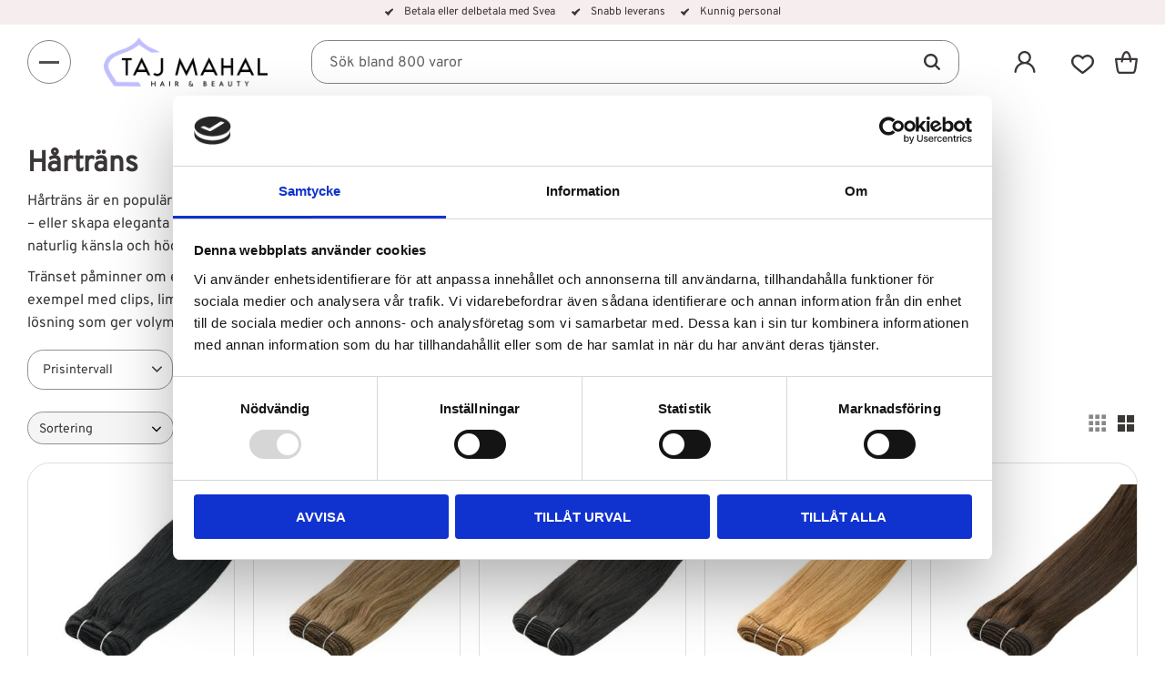

--- FILE ---
content_type: text/html; charset=UTF-8
request_url: https://www.tajmahal.se/category/hartrans
body_size: 17498
content:
<!DOCTYPE html>
<html
     id="product-list-page"    class="no-js customer-accounts-enabled has-favorite-cart pricelist-1 incl-vat product-page-with-photoswipe root-category-23 category-31 theme-color-scheme-0 theme-background-pattern-0"
    lang="sv"
    dir="ltr"
    data-country="SE"
    data-currency="SEK"
>

    <head>
        <meta charset="UTF-8" />
        <title>Hårträns i Äkta Hår – Längd &amp; Volym till Tjockt Hår | Taj Mahal</title>
                    <meta name="description" content="Satsa på äkta hårträns för fyllighet, volym och naturlig känsla. Perfekt för tjockt hår och styling. Flera färger och strukturer hos Taj Mahal." />
                <meta name="viewport" content="width=device-width, initial-scale=1" />
        
                            <link rel="shortcut icon" href="https://cdn.starwebserver.se/shops/tajmahal/files/favicon.webp?_=1709893420" />
        
                                    <link rel="canonical" href="https://www.tajmahal.se/category/hartrans" />
        
                        
        
                    <script type="application/ld+json">
                {"@context":"https:\/\/schema.org","@type":"BreadcrumbList","itemListElement":[{"@type":"ListItem","position":1,"name":"\u00c4kta l\u00f6sh\u00e5r","item":"https:\/\/www.tajmahal.se\/category\/akta-loshar"},{"@type":"ListItem","position":2,"name":"H\u00e5rtr\u00e4ns","item":"https:\/\/www.tajmahal.se\/category\/hartrans"}]}            </script>
        
                        
                <link rel="stylesheet" href="https://cdn.starwebserver.se/62000/css/shop/shop.combined.min.css" />
                                                                    <meta name="google-site-verification" content="Ws18RtYwx4jB3OSZLqtnl9JY08INTOfir1KbaW5TLT4" />

<!-- TikTok Pixel Code Start -->
<script>
!function (w, d, t) {
  w.TiktokAnalyticsObject=t;var ttq=w[t]=w[t]||[];ttq.methods=["page","track","identify","instances","debug","on","off","once","ready","alias","group","enableCookie","disableCookie","holdConsent","revokeConsent","grantConsent"],ttq.setAndDefer=function(t,e){t[e]=function(){t.push([e].concat(Array.prototype.slice.call(arguments,0)))}};for(var i=0;i<ttq.methods.length;i++)ttq.setAndDefer(ttq,ttq.methods[i]);ttq.instance=function(t){for(
var e=ttq._i[t]||[],n=0;n<ttq.methods.length;n++)ttq.setAndDefer(e,ttq.methods[n]);return e},ttq.load=function(e,n){var r="https://analytics.tiktok.com/i18n/pixel/events.js",o=n&&n.partner;ttq._i=ttq._i||{},ttq._i[e]=[],ttq._i[e]._u=r,ttq._t=ttq._t||{},ttq._t[e]=+new Date,ttq._o=ttq._o||{},ttq._o[e]=n||{};n=document.createElement("script")
;n.type="text/javascript",n.async=!0,n.src=r+"?sdkid="+e+"&lib="+t;e=document.getElementsByTagName("script")[0];e.parentNode.insertBefore(n,e)};


  ttq.load('D4502LJC77UCC4230RNG');
  ttq.page();
}(window, document, 'ttq');
</script>
<!-- TikTok Pixel Code End -->        
                            <link rel="stylesheet" href="https://cdn.starwebserver.se/62000/themes/william/css/theme-plugins.combined.min.css" />
                    <link rel="stylesheet" href="https://cdn.starwebserver.se/62000/themes/william/css/theme.min.css" />
        
                    <link rel="stylesheet" href="https://cdn.starwebserver.se/shops/tajmahal/themes/william/css/shop-custom.min.css?_=1765975018" />
        
                <link href="https://fonts.googleapis.com/icon?family=Material+Icons" rel="stylesheet">

                <script>
            var docElement = document.documentElement;
            docElement.className = docElement.className.replace('no-js', 'js');
            eval(decodeURIComponent(Array.prototype.map.call(atob('dmFyIGQ9J3d3dy50YWptYWhhbC5zZSc7dmFyIGU9J3d3dy50YWptYWhhbC5zZSc7aWYod2luZG93LmxvY2F0aW9uLmhvc3RuYW1lICE9IGQgJiYgd2luZG93LmxvY2F0aW9uLmhvc3RuYW1lICE9IGUpe3dpbmRvdy5sb2NhdGlvbj0naHR0cDovLycrZDt9'), function(c) {
                    return '%' + ('00' + c.charCodeAt(0).toString(16)).slice(-2)
                }).join('')));        </script>

                                            <meta property="og:site_name" content="tajmahal" />
                                                <meta property="og:type" content="website" />
                                                <meta property="og:locale" content="sv_SE" />
                                                <meta property="og:title" content="Hårträns i Äkta Hår – Längd &amp; Volym till Tjockt Hår | Taj Mahal" />
                                                <meta property="og:url" content="https://www.tajmahal.se/category/hartrans" />
                                                <meta property="og:description" content="Satsa på äkta hårträns för fyllighet, volym och naturlig känsla. Perfekt för tjockt hår och styling. Flera färger och strukturer hos Taj Mahal." />
                                                <meta property="og:image" content="https://cdn.starwebserver.se/shops/tajmahal/files/logotype-03-2024.png?_=1709893211" />
                            <meta name="sws:no-image-url" content="https://cdn.starwebserver.se/img/no-image.png" />

                    <script>
                !function(f,b,e,v,n,t,s)
                {if(f.fbq)return;n=f.fbq=function(){n.callMethod?
                n.callMethod.apply(n,arguments):n.queue.push(arguments)};
                if(!f._fbq)f._fbq=n;n.push=n;n.loaded=!0;n.version='2.0';
                n.queue=[];t=b.createElement(e);t.async=!0;
                t.src=v;s=b.getElementsByTagName(e)[0];
                s.parentNode.insertBefore(t,s)}(window, document,'script',
                'https://connect.facebook.net/en_US/fbevents.js');
                fbq('init', '989922859066922');
                fbq('track', 'PageView', null, {eventID: '697d8666d2b115.59861000'});
            </script>
            <noscript><img height="1" width="1" style="display:none"
                src="https://www.facebook.com/tr?id=989922859066922&ev=PageView&noscript=1"
            /></noscript>
        
        
        
        <script>
            var ecommerceContainerIdToProducts = {};

                      
                            
                                    window.dataLayer = window.dataLayer || [];
                    dataLayer.push({ecommerce: null});
                    dataLayer.push(
                        {event: 'view_item_list', ecommerce: {"item_list_id":"category31","item_list_name":"H\u00e5rtr\u00e4ns","items":[{"item_id":"10484-001","item_name":"Elite Rakt \u00e4kta h\u00e5r #1 Kolsvart","item_list_id":"category31","item_list_name":"H\u00e5rtr\u00e4ns","currency":"SEK","price":870,"quantity":1,"index":1,"item_category":"\u00c4kta l\u00f6sh\u00e5r","item_category2":"H\u00e5rtr\u00e4ns","item_category3":"Varum\u00e4rken","item_category4":"A-F","item_category5":"E","item_category6":"Elite"},{"item_id":"10486-001","item_name":"Elite Rakt \u00e4kta h\u00e5r #14 M\u00f6rkblond","item_list_id":"category31","item_list_name":"H\u00e5rtr\u00e4ns","currency":"SEK","price":990,"quantity":1,"index":2,"item_category":"\u00c4kta l\u00f6sh\u00e5r","item_category2":"H\u00e5rtr\u00e4ns","item_category3":"Varum\u00e4rken","item_category4":"A-F","item_category5":"E","item_category6":"Elite"},{"item_id":"10487-001","item_name":"Elite Rakt \u00e4kta h\u00e5r #1B Svartbrun","item_list_id":"category31","item_list_name":"H\u00e5rtr\u00e4ns","currency":"SEK","price":870,"quantity":1,"index":3,"item_category":"\u00c4kta l\u00f6sh\u00e5r","item_category2":"H\u00e5rtr\u00e4ns","item_category3":"Varum\u00e4rken","item_category4":"A-F","item_category5":"E","item_category6":"Elite"},{"item_id":"2104880-001","item_name":"Elite Rakt \u00e4kta h\u00e5r #27 Honungsblond","item_list_id":"category31","item_list_name":"H\u00e5rtr\u00e4ns","currency":"SEK","price":990,"quantity":1,"index":4,"item_category":"\u00c4kta l\u00f6sh\u00e5r","item_category2":"H\u00e5rtr\u00e4ns","item_category3":"Varum\u00e4rken","item_category4":"A-F","item_category5":"E","item_category6":"Elite"},{"item_id":"2104881-001","item_name":"Elite Rakt \u00e4kta h\u00e5r #3 M\u00f6rk Chokladbrun","item_list_id":"category31","item_list_name":"H\u00e5rtr\u00e4ns","currency":"SEK","price":990,"quantity":1,"index":5,"item_category":"\u00c4kta l\u00f6sh\u00e5r","item_category2":"H\u00e5rtr\u00e4ns","item_category3":"Varum\u00e4rken","item_category4":"A-F","item_category5":"E","item_category6":"Elite"},{"item_id":"2104882-001","item_name":"Elite Rakt \u00e4kta h\u00e5r #30","item_list_id":"category31","item_list_name":"H\u00e5rtr\u00e4ns","currency":"SEK","price":990,"quantity":1,"index":6,"item_category":"\u00c4kta l\u00f6sh\u00e5r","item_category2":"H\u00e5rtr\u00e4ns","item_category3":"Varum\u00e4rken","item_category4":"A-F","item_category5":"E","item_category6":"Elite"},{"item_id":"210484-001","item_name":"Elite Rakt \u00e4kta h\u00e5r #4 Chokladbrun","item_list_id":"category31","item_list_name":"H\u00e5rtr\u00e4ns","currency":"SEK","price":990,"quantity":1,"index":7,"item_category":"\u00c4kta l\u00f6sh\u00e5r","item_category2":"H\u00e5rtr\u00e4ns","item_category3":"Varum\u00e4rken","item_category4":"A-F","item_category5":"E","item_category6":"Elite"},{"item_id":"210485-001","item_name":"Elite Rakt \u00e4kta h\u00e5r #6 Mellanbrun","item_list_id":"category31","item_list_name":"H\u00e5rtr\u00e4ns","currency":"SEK","price":990,"quantity":1,"index":8,"item_category":"\u00c4kta l\u00f6sh\u00e5r","item_category2":"H\u00e5rtr\u00e4ns","item_category3":"Varum\u00e4rken","item_category4":"A-F","item_category5":"E","item_category6":"Elite"},{"item_id":"210486-001","item_name":"Elite Rakt \u00e4kta h\u00e5r #60A Platinablond","item_list_id":"category31","item_list_name":"H\u00e5rtr\u00e4ns","currency":"SEK","price":990,"quantity":1,"index":9,"item_category":"\u00c4kta l\u00f6sh\u00e5r","item_category2":"H\u00e5rtr\u00e4ns","item_category3":"Varum\u00e4rken","item_category4":"A-F","item_category5":"E","item_category6":"Elite"},{"item_id":"210487-001","item_name":"Elite Rakt \u00e4kta h\u00e5r #8","item_list_id":"category31","item_list_name":"H\u00e5rtr\u00e4ns","currency":"SEK","price":990,"quantity":1,"index":10,"item_category":"\u00c4kta l\u00f6sh\u00e5r","item_category2":"H\u00e5rtr\u00e4ns","item_category3":"Varum\u00e4rken","item_category4":"A-F","item_category5":"E","item_category6":"Elite"},{"item_id":"10489-001","item_name":"Elite Rakt \u00e4kta h\u00e5r #G4","item_list_id":"category31","item_list_name":"H\u00e5rtr\u00e4ns","currency":"SEK","price":990,"quantity":1,"index":11,"item_category":"\u00c4kta l\u00f6sh\u00e5r","item_category2":"H\u00e5rtr\u00e4ns","item_category3":"Varum\u00e4rken","item_category4":"A-F","item_category5":"E","item_category6":"Elite"},{"item_id":"10490-001","item_name":"Elite Rakt \u00e4kta h\u00e5r #G6","item_list_id":"category31","item_list_name":"H\u00e5rtr\u00e4ns","currency":"SEK","price":990,"quantity":1,"index":12,"item_category":"\u00c4kta l\u00f6sh\u00e5r","item_category2":"H\u00e5rtr\u00e4ns","item_category3":"Varum\u00e4rken","item_category4":"A-F","item_category5":"E","item_category6":"Elite"},{"item_id":"10491-001","item_name":"Elite Rakt \u00e4kta h\u00e5r #G9","item_list_id":"category31","item_list_name":"H\u00e5rtr\u00e4ns","currency":"SEK","price":990,"quantity":1,"index":13,"item_category":"\u00c4kta l\u00f6sh\u00e5r","item_category2":"H\u00e5rtr\u00e4ns","item_category3":"Varum\u00e4rken","item_category4":"A-F","item_category5":"E","item_category6":"Elite"},{"item_id":"10492-001","item_name":"Elite Rakt \u00e4kta h\u00e5r #P12\/16\/613","item_list_id":"category31","item_list_name":"H\u00e5rtr\u00e4ns","currency":"SEK","price":990,"quantity":1,"index":14,"item_category":"\u00c4kta l\u00f6sh\u00e5r","item_category2":"H\u00e5rtr\u00e4ns","item_category3":"Varum\u00e4rken","item_category4":"A-F","item_category5":"E","item_category6":"Elite"},{"item_id":"10493-001","item_name":"Elite Rakt \u00e4kta h\u00e5r #P12\/613","item_list_id":"category31","item_list_name":"H\u00e5rtr\u00e4ns","currency":"SEK","price":990,"quantity":1,"index":15,"item_category":"\u00c4kta l\u00f6sh\u00e5r","item_category2":"H\u00e5rtr\u00e4ns","item_category3":"Varum\u00e4rken","item_category4":"A-F","item_category5":"E","item_category6":"Elite"},{"item_id":"10494-001","item_name":"Elite Rakt \u00e4kta h\u00e5r #P14\/24","item_list_id":"category31","item_list_name":"H\u00e5rtr\u00e4ns","currency":"SEK","price":990,"quantity":1,"index":16,"item_category":"\u00c4kta l\u00f6sh\u00e5r","item_category2":"H\u00e5rtr\u00e4ns","item_category3":"Varum\u00e4rken","item_category4":"A-F","item_category5":"E","item_category6":"Elite"},{"item_id":"10495-001","item_name":"Elite Rakt \u00e4kta h\u00e5r #P14\/26","item_list_id":"category31","item_list_name":"H\u00e5rtr\u00e4ns","currency":"SEK","price":990,"quantity":1,"index":17,"item_category":"\u00c4kta l\u00f6sh\u00e5r","item_category2":"H\u00e5rtr\u00e4ns","item_category3":"Varum\u00e4rken","item_category4":"A-F","item_category5":"E","item_category6":"Elite"},{"item_id":"10496-001","item_name":"Elite Rakt \u00e4kta h\u00e5r #P18\/613","item_list_id":"category31","item_list_name":"H\u00e5rtr\u00e4ns","currency":"SEK","price":990,"quantity":1,"index":18,"item_category":"\u00c4kta l\u00f6sh\u00e5r","item_category2":"H\u00e5rtr\u00e4ns","item_category3":"Varum\u00e4rken","item_category4":"A-F","item_category5":"E","item_category6":"Elite"},{"item_id":"10497-001","item_name":"Elite Rakt \u00e4kta h\u00e5r #P4\/30","item_list_id":"category31","item_list_name":"H\u00e5rtr\u00e4ns","currency":"SEK","price":990,"quantity":1,"index":19,"item_category":"\u00c4kta l\u00f6sh\u00e5r","item_category2":"H\u00e5rtr\u00e4ns","item_category3":"Varum\u00e4rken","item_category4":"A-F","item_category5":"E","item_category6":"Elite"},{"item_id":"10498-001","item_name":"Elite Rakt \u00e4kta h\u00e5r #P4\/33","item_list_id":"category31","item_list_name":"H\u00e5rtr\u00e4ns","currency":"SEK","price":990,"quantity":1,"index":20,"item_category":"\u00c4kta l\u00f6sh\u00e5r","item_category2":"H\u00e5rtr\u00e4ns","item_category3":"Varum\u00e4rken","item_category4":"A-F","item_category5":"E","item_category6":"Elite"},{"item_id":"10499-001","item_name":"Elite Rakt \u00e4kta h\u00e5r #P6\/27","item_list_id":"category31","item_list_name":"H\u00e5rtr\u00e4ns","currency":"SEK","price":990,"quantity":1,"index":21,"item_category":"\u00c4kta l\u00f6sh\u00e5r","item_category2":"H\u00e5rtr\u00e4ns","item_category3":"Varum\u00e4rken","item_category4":"A-F","item_category5":"E","item_category6":"Elite"},{"item_id":"10500-002","item_name":"Elite V\u00e5gigt \u00e4kta h\u00e5r #1 Kolsvart","item_list_id":"category31","item_list_name":"H\u00e5rtr\u00e4ns","currency":"SEK","price":995,"quantity":1,"index":22,"item_category":"\u00c4kta l\u00f6sh\u00e5r","item_category2":"H\u00e5rtr\u00e4ns","item_category3":"Varum\u00e4rken","item_category4":"A-F","item_category5":"E","item_category6":"Elite"},{"item_id":"10501-002","item_name":"Elite V\u00e5gigt \u00e4kta h\u00e5r #1B","item_list_id":"category31","item_list_name":"H\u00e5rtr\u00e4ns","currency":"SEK","price":995,"quantity":1,"index":23,"item_category":"\u00c4kta l\u00f6sh\u00e5r","item_category2":"H\u00e5rtr\u00e4ns","item_category3":"Varum\u00e4rken","item_category4":"A-F","item_category5":"E","item_category6":"Elite"},{"item_id":"10502-002","item_name":"Elite V\u00e5gigt \u00e4kta h\u00e5r #2","item_list_id":"category31","item_list_name":"H\u00e5rtr\u00e4ns","currency":"SEK","price":995,"quantity":1,"index":24,"item_category":"\u00c4kta l\u00f6sh\u00e5r","item_category2":"H\u00e5rtr\u00e4ns","item_category3":"Varum\u00e4rken","item_category4":"A-F","item_category5":"E","item_category6":"Elite"},{"item_id":"10065-001","item_name":"Elite \u00c4kta Rakt H\u00e5r #2 M\u00f6rkbrun","item_list_id":"category31","item_list_name":"H\u00e5rtr\u00e4ns","currency":"SEK","price":870,"quantity":1,"index":25,"item_category":"\u00c4kta l\u00f6sh\u00e5r","item_category2":"H\u00e5rtr\u00e4ns","item_category3":"Varum\u00e4rken","item_category4":"A-F","item_category5":"E","item_category6":"Elite"}]}}
                    );
                            
            // use Object.assign to cast empty array to object
            ecommerceContainerIdToProducts = Object.assign({}, {"category31":{"10484-001":{"item_id":"10484-001","item_name":"Elite Rakt \u00e4kta h\u00e5r #1 Kolsvart","item_list_id":"category31","item_list_name":"H\u00e5rtr\u00e4ns","currency":"SEK","price":870,"quantity":1,"index":1,"item_category":"\u00c4kta l\u00f6sh\u00e5r","item_category2":"H\u00e5rtr\u00e4ns","item_category3":"Varum\u00e4rken","item_category4":"A-F","item_category5":"E","item_category6":"Elite"},"10486-001":{"item_id":"10486-001","item_name":"Elite Rakt \u00e4kta h\u00e5r #14 M\u00f6rkblond","item_list_id":"category31","item_list_name":"H\u00e5rtr\u00e4ns","currency":"SEK","price":990,"quantity":1,"index":2,"item_category":"\u00c4kta l\u00f6sh\u00e5r","item_category2":"H\u00e5rtr\u00e4ns","item_category3":"Varum\u00e4rken","item_category4":"A-F","item_category5":"E","item_category6":"Elite"},"10487-001":{"item_id":"10487-001","item_name":"Elite Rakt \u00e4kta h\u00e5r #1B Svartbrun","item_list_id":"category31","item_list_name":"H\u00e5rtr\u00e4ns","currency":"SEK","price":870,"quantity":1,"index":3,"item_category":"\u00c4kta l\u00f6sh\u00e5r","item_category2":"H\u00e5rtr\u00e4ns","item_category3":"Varum\u00e4rken","item_category4":"A-F","item_category5":"E","item_category6":"Elite"},"2104880-001":{"item_id":"2104880-001","item_name":"Elite Rakt \u00e4kta h\u00e5r #27 Honungsblond","item_list_id":"category31","item_list_name":"H\u00e5rtr\u00e4ns","currency":"SEK","price":990,"quantity":1,"index":4,"item_category":"\u00c4kta l\u00f6sh\u00e5r","item_category2":"H\u00e5rtr\u00e4ns","item_category3":"Varum\u00e4rken","item_category4":"A-F","item_category5":"E","item_category6":"Elite"},"2104881-001":{"item_id":"2104881-001","item_name":"Elite Rakt \u00e4kta h\u00e5r #3 M\u00f6rk Chokladbrun","item_list_id":"category31","item_list_name":"H\u00e5rtr\u00e4ns","currency":"SEK","price":990,"quantity":1,"index":5,"item_category":"\u00c4kta l\u00f6sh\u00e5r","item_category2":"H\u00e5rtr\u00e4ns","item_category3":"Varum\u00e4rken","item_category4":"A-F","item_category5":"E","item_category6":"Elite"},"2104882-001":{"item_id":"2104882-001","item_name":"Elite Rakt \u00e4kta h\u00e5r #30","item_list_id":"category31","item_list_name":"H\u00e5rtr\u00e4ns","currency":"SEK","price":990,"quantity":1,"index":6,"item_category":"\u00c4kta l\u00f6sh\u00e5r","item_category2":"H\u00e5rtr\u00e4ns","item_category3":"Varum\u00e4rken","item_category4":"A-F","item_category5":"E","item_category6":"Elite"},"210484-001":{"item_id":"210484-001","item_name":"Elite Rakt \u00e4kta h\u00e5r #4 Chokladbrun","item_list_id":"category31","item_list_name":"H\u00e5rtr\u00e4ns","currency":"SEK","price":990,"quantity":1,"index":7,"item_category":"\u00c4kta l\u00f6sh\u00e5r","item_category2":"H\u00e5rtr\u00e4ns","item_category3":"Varum\u00e4rken","item_category4":"A-F","item_category5":"E","item_category6":"Elite"},"210485-001":{"item_id":"210485-001","item_name":"Elite Rakt \u00e4kta h\u00e5r #6 Mellanbrun","item_list_id":"category31","item_list_name":"H\u00e5rtr\u00e4ns","currency":"SEK","price":990,"quantity":1,"index":8,"item_category":"\u00c4kta l\u00f6sh\u00e5r","item_category2":"H\u00e5rtr\u00e4ns","item_category3":"Varum\u00e4rken","item_category4":"A-F","item_category5":"E","item_category6":"Elite"},"210486-001":{"item_id":"210486-001","item_name":"Elite Rakt \u00e4kta h\u00e5r #60A Platinablond","item_list_id":"category31","item_list_name":"H\u00e5rtr\u00e4ns","currency":"SEK","price":990,"quantity":1,"index":9,"item_category":"\u00c4kta l\u00f6sh\u00e5r","item_category2":"H\u00e5rtr\u00e4ns","item_category3":"Varum\u00e4rken","item_category4":"A-F","item_category5":"E","item_category6":"Elite"},"210487-001":{"item_id":"210487-001","item_name":"Elite Rakt \u00e4kta h\u00e5r #8","item_list_id":"category31","item_list_name":"H\u00e5rtr\u00e4ns","currency":"SEK","price":990,"quantity":1,"index":10,"item_category":"\u00c4kta l\u00f6sh\u00e5r","item_category2":"H\u00e5rtr\u00e4ns","item_category3":"Varum\u00e4rken","item_category4":"A-F","item_category5":"E","item_category6":"Elite"},"10489-001":{"item_id":"10489-001","item_name":"Elite Rakt \u00e4kta h\u00e5r #G4","item_list_id":"category31","item_list_name":"H\u00e5rtr\u00e4ns","currency":"SEK","price":990,"quantity":1,"index":11,"item_category":"\u00c4kta l\u00f6sh\u00e5r","item_category2":"H\u00e5rtr\u00e4ns","item_category3":"Varum\u00e4rken","item_category4":"A-F","item_category5":"E","item_category6":"Elite"},"10490-001":{"item_id":"10490-001","item_name":"Elite Rakt \u00e4kta h\u00e5r #G6","item_list_id":"category31","item_list_name":"H\u00e5rtr\u00e4ns","currency":"SEK","price":990,"quantity":1,"index":12,"item_category":"\u00c4kta l\u00f6sh\u00e5r","item_category2":"H\u00e5rtr\u00e4ns","item_category3":"Varum\u00e4rken","item_category4":"A-F","item_category5":"E","item_category6":"Elite"},"10491-001":{"item_id":"10491-001","item_name":"Elite Rakt \u00e4kta h\u00e5r #G9","item_list_id":"category31","item_list_name":"H\u00e5rtr\u00e4ns","currency":"SEK","price":990,"quantity":1,"index":13,"item_category":"\u00c4kta l\u00f6sh\u00e5r","item_category2":"H\u00e5rtr\u00e4ns","item_category3":"Varum\u00e4rken","item_category4":"A-F","item_category5":"E","item_category6":"Elite"},"10492-001":{"item_id":"10492-001","item_name":"Elite Rakt \u00e4kta h\u00e5r #P12\/16\/613","item_list_id":"category31","item_list_name":"H\u00e5rtr\u00e4ns","currency":"SEK","price":990,"quantity":1,"index":14,"item_category":"\u00c4kta l\u00f6sh\u00e5r","item_category2":"H\u00e5rtr\u00e4ns","item_category3":"Varum\u00e4rken","item_category4":"A-F","item_category5":"E","item_category6":"Elite"},"10493-001":{"item_id":"10493-001","item_name":"Elite Rakt \u00e4kta h\u00e5r #P12\/613","item_list_id":"category31","item_list_name":"H\u00e5rtr\u00e4ns","currency":"SEK","price":990,"quantity":1,"index":15,"item_category":"\u00c4kta l\u00f6sh\u00e5r","item_category2":"H\u00e5rtr\u00e4ns","item_category3":"Varum\u00e4rken","item_category4":"A-F","item_category5":"E","item_category6":"Elite"},"10494-001":{"item_id":"10494-001","item_name":"Elite Rakt \u00e4kta h\u00e5r #P14\/24","item_list_id":"category31","item_list_name":"H\u00e5rtr\u00e4ns","currency":"SEK","price":990,"quantity":1,"index":16,"item_category":"\u00c4kta l\u00f6sh\u00e5r","item_category2":"H\u00e5rtr\u00e4ns","item_category3":"Varum\u00e4rken","item_category4":"A-F","item_category5":"E","item_category6":"Elite"},"10495-001":{"item_id":"10495-001","item_name":"Elite Rakt \u00e4kta h\u00e5r #P14\/26","item_list_id":"category31","item_list_name":"H\u00e5rtr\u00e4ns","currency":"SEK","price":990,"quantity":1,"index":17,"item_category":"\u00c4kta l\u00f6sh\u00e5r","item_category2":"H\u00e5rtr\u00e4ns","item_category3":"Varum\u00e4rken","item_category4":"A-F","item_category5":"E","item_category6":"Elite"},"10496-001":{"item_id":"10496-001","item_name":"Elite Rakt \u00e4kta h\u00e5r #P18\/613","item_list_id":"category31","item_list_name":"H\u00e5rtr\u00e4ns","currency":"SEK","price":990,"quantity":1,"index":18,"item_category":"\u00c4kta l\u00f6sh\u00e5r","item_category2":"H\u00e5rtr\u00e4ns","item_category3":"Varum\u00e4rken","item_category4":"A-F","item_category5":"E","item_category6":"Elite"},"10497-001":{"item_id":"10497-001","item_name":"Elite Rakt \u00e4kta h\u00e5r #P4\/30","item_list_id":"category31","item_list_name":"H\u00e5rtr\u00e4ns","currency":"SEK","price":990,"quantity":1,"index":19,"item_category":"\u00c4kta l\u00f6sh\u00e5r","item_category2":"H\u00e5rtr\u00e4ns","item_category3":"Varum\u00e4rken","item_category4":"A-F","item_category5":"E","item_category6":"Elite"},"10498-001":{"item_id":"10498-001","item_name":"Elite Rakt \u00e4kta h\u00e5r #P4\/33","item_list_id":"category31","item_list_name":"H\u00e5rtr\u00e4ns","currency":"SEK","price":990,"quantity":1,"index":20,"item_category":"\u00c4kta l\u00f6sh\u00e5r","item_category2":"H\u00e5rtr\u00e4ns","item_category3":"Varum\u00e4rken","item_category4":"A-F","item_category5":"E","item_category6":"Elite"},"10499-001":{"item_id":"10499-001","item_name":"Elite Rakt \u00e4kta h\u00e5r #P6\/27","item_list_id":"category31","item_list_name":"H\u00e5rtr\u00e4ns","currency":"SEK","price":990,"quantity":1,"index":21,"item_category":"\u00c4kta l\u00f6sh\u00e5r","item_category2":"H\u00e5rtr\u00e4ns","item_category3":"Varum\u00e4rken","item_category4":"A-F","item_category5":"E","item_category6":"Elite"},"10500-002":{"item_id":"10500-002","item_name":"Elite V\u00e5gigt \u00e4kta h\u00e5r #1 Kolsvart","item_list_id":"category31","item_list_name":"H\u00e5rtr\u00e4ns","currency":"SEK","price":995,"quantity":1,"index":22,"item_category":"\u00c4kta l\u00f6sh\u00e5r","item_category2":"H\u00e5rtr\u00e4ns","item_category3":"Varum\u00e4rken","item_category4":"A-F","item_category5":"E","item_category6":"Elite"},"10501-002":{"item_id":"10501-002","item_name":"Elite V\u00e5gigt \u00e4kta h\u00e5r #1B","item_list_id":"category31","item_list_name":"H\u00e5rtr\u00e4ns","currency":"SEK","price":995,"quantity":1,"index":23,"item_category":"\u00c4kta l\u00f6sh\u00e5r","item_category2":"H\u00e5rtr\u00e4ns","item_category3":"Varum\u00e4rken","item_category4":"A-F","item_category5":"E","item_category6":"Elite"},"10502-002":{"item_id":"10502-002","item_name":"Elite V\u00e5gigt \u00e4kta h\u00e5r #2","item_list_id":"category31","item_list_name":"H\u00e5rtr\u00e4ns","currency":"SEK","price":995,"quantity":1,"index":24,"item_category":"\u00c4kta l\u00f6sh\u00e5r","item_category2":"H\u00e5rtr\u00e4ns","item_category3":"Varum\u00e4rken","item_category4":"A-F","item_category5":"E","item_category6":"Elite"},"10065-001":{"item_id":"10065-001","item_name":"Elite \u00c4kta Rakt H\u00e5r #2 M\u00f6rkbrun","item_list_id":"category31","item_list_name":"H\u00e5rtr\u00e4ns","currency":"SEK","price":870,"quantity":1,"index":25,"item_category":"\u00c4kta l\u00f6sh\u00e5r","item_category2":"H\u00e5rtr\u00e4ns","item_category3":"Varum\u00e4rken","item_category4":"A-F","item_category5":"E","item_category6":"Elite"}}});
                </script>

                                <script>(function(w,d,s,l,i){w[l]=w[l]||[];w[l].push({'gtm.start':
                        new Date().getTime(),event:'gtm.js'});var f=d.getElementsByTagName(s)[0],
                    j=d.createElement(s),dl=l!='dataLayer'?'&l='+l:'';j.async=true;j.src=
                    'https://www.googletagmanager.com/gtm.js?id='+i+dl;f.parentNode.insertBefore(j,f);
                })(window,document,'script','dataLayer','GTM-KGR34DQ3');
            </script>
        
        
                    <script type="module" src="https://cdn.starwebserver.se/62000/shop/vendors/scripts/altcha/altcha.min.js"></script>
            </head>
    <body>
    
                <noscript><iframe src="https://www.googletagmanager.com/ns.html?id=GTM-KGR34DQ3"
                              height="0" width="0" style="display:none;visibility:hidden"></iframe>
            </noscript>
        
        
                                <div id="page-container">

    <header id="site-header" class="site-header">
        <div class="wrapper site-header-wrapper">
            <div class="content site-header-content">

                <div class="header-items">
                    <div class="header-item header-item-1 region header-region header-region-1 has-text-block" data-region="headerTop" >    <div class="block text-block block-43 class-header-block class-usp-block one-column-text-block one column-content" >
                <div class="column">
            <p>Betala eller delbetala med Svea</p>
<p>Snabb leverans</p>
<p>Kunnig personal</p>
        </div>
            </div>
</div>
                    <div class="header-item header-item-2">
                        <a href="https://www.tajmahal.se" id="home"><img id="shop-logo" src="https://cdn.starwebserver.se/shops/tajmahal/files/logotype-03-2024.png?_=1709893211" alt="tajmahal" width="3705" height="1119" /></a>
                        <div class="region header-region header-region-2 " data-region="headerMiddle" ></div>
                    </div>
                    <div class="header-item header-item-3 region header-region header-region-3 has-ace-text-block has-menu-block has-text-block has-search-block has-cart-block" data-region="header" ><div class="block ace-text-block block-93 class-desktop-menu-icon">
    <button id="desktop-menu" type="button" aria-label="Menu">
    <span></span>
    <span></span>
    <span></span>
</button>
</div>

<nav class="block menu-block block-92 class-main-menu menu-block-with-flyout-menu custom custom-menu-block" aria-label="Meny">

    
    <ul class="menu menu-level-1" role="menubar">
                                <li class="menu-item menu-item-32 menu-level-1-item has-children dynamic-menu-item menu-item-has-children"
                            data-id="32"
                            data-level="1"
                            role="none"
                        >
                            <a href="/category/skonhet-harvard"  title="Skönhet &amp; hårvård"
                                class="menu-title menu-title-32 menu-level-1-title has-children dynamic-menu-title menu-title-has-children"
                                data-level="1"
                                role="menuitem"
                                aria-haspopup="true" aria-expanded="false"
                            >Skönhet &amp; hårvård</a>
            
                                <span class="toggle-dynamic-child-menu toggle-child-menu" role="button" tabindex="0" aria-label="Visa underkategorier" aria-expanded="false" aria-controls="submenu-32"></span>
            
                                <ul class="menu menu-level-2" data-level="2" role="menu" aria-label="Underkategorier">
                                </ul>
            
                        </li>
                        <li class="menu-item menu-item-33 menu-level-1-item has-children dynamic-menu-item menu-item-has-children"
                            data-id="33"
                            data-level="1"
                            role="none"
                        >
                            <a href="/category/peruker"  title="Peruker"
                                class="menu-title menu-title-33 menu-level-1-title has-children dynamic-menu-title menu-title-has-children"
                                data-level="1"
                                role="menuitem"
                                aria-haspopup="true" aria-expanded="false"
                            >Peruker</a>
            
                                <span class="toggle-dynamic-child-menu toggle-child-menu" role="button" tabindex="0" aria-label="Visa underkategorier" aria-expanded="false" aria-controls="submenu-33"></span>
            
                                <ul class="menu menu-level-2" data-level="2" role="menu" aria-label="Underkategorier">
                                </ul>
            
                        </li>
                        <li class="menu-item menu-item-34 menu-level-1-item has-children dynamic-menu-item menu-item-has-children"
                            data-id="34"
                            data-level="1"
                            role="none"
                        >
                            <a href="/category/akta-loshar"  title="Äkta löshår"
                                class="menu-title menu-title-34 menu-level-1-title has-children dynamic-menu-title menu-title-has-children"
                                data-level="1"
                                role="menuitem"
                                aria-haspopup="true" aria-expanded="false"
                            >Äkta löshår</a>
            
                                <span class="toggle-dynamic-child-menu toggle-child-menu" role="button" tabindex="0" aria-label="Visa underkategorier" aria-expanded="false" aria-controls="submenu-34"></span>
            
                                <ul class="menu menu-level-2" data-level="2" role="menu" aria-label="Underkategorier">
                                </ul>
            
                        </li>
                        <li class="menu-item menu-item-35 menu-level-1-item has-children dynamic-menu-item menu-item-has-children"
                            data-id="35"
                            data-level="1"
                            role="none"
                        >
                            <a href="/category/syntethar"  title="Syntethår"
                                class="menu-title menu-title-35 menu-level-1-title has-children dynamic-menu-title menu-title-has-children"
                                data-level="1"
                                role="menuitem"
                                aria-haspopup="true" aria-expanded="false"
                            >Syntethår</a>
            
                                <span class="toggle-dynamic-child-menu toggle-child-menu" role="button" tabindex="0" aria-label="Visa underkategorier" aria-expanded="false" aria-controls="submenu-35"></span>
            
                                <ul class="menu menu-level-2" data-level="2" role="menu" aria-label="Underkategorier">
                                </ul>
            
                        </li>
                        <li class="menu-item menu-item-36 menu-level-1-item has-children dynamic-menu-item menu-item-has-children"
                            data-id="36"
                            data-level="1"
                            role="none"
                        >
                            <a href="/category/tillbehor"  title="Tillbehör"
                                class="menu-title menu-title-36 menu-level-1-title has-children dynamic-menu-title menu-title-has-children"
                                data-level="1"
                                role="menuitem"
                                aria-haspopup="true" aria-expanded="false"
                            >Tillbehör</a>
            
                                <span class="toggle-dynamic-child-menu toggle-child-menu" role="button" tabindex="0" aria-label="Visa underkategorier" aria-expanded="false" aria-controls="submenu-36"></span>
            
                                <ul class="menu menu-level-2" data-level="2" role="menu" aria-label="Underkategorier">
                                </ul>
            
                        </li>
                        <li class="menu-item menu-item-45 menu-level-1-item "
                            data-id="45"
                            data-level="1"
                            role="none"
                        >
                            <a href="/page/vara-varumarken"  title="Våra varumärken"
                                class="menu-title menu-title-45 menu-level-1-title "
                                data-level="1"
                                role="menuitem"
                                
                            >Våra varumärken</a>
            
            
                        </li>
            </ul>
</nav>

        <script type="text/x-mustache" id="nodesPartialTmpl">
    {{#nodes}}
        {{^hidden}}
            <li class="menu-item menu-item-{{nodeId}} menu-level-{{nodeLevel}}-item {{cssClasses}}{{#dynamicNode}} dynamic-menu-item{{/dynamicNode}}{{#hasChildren}} menu-item-has-children{{/hasChildren}}"
                data-id="{{nodeId}}"
                data-level="{{nodeLevel}}"
                role="none"
            >
                <a href="{{permalink}}" {{#newWindow}}target="_blank" rel="noopener"{{/newWindow}} title="{{value}}"
                    class="menu-title menu-title-{{nodeId}} menu-level-{{nodeLevel}}-title {{cssClasses}}{{#dynamicNode}} dynamic-menu-title{{/dynamicNode}}{{#hasChildren}} menu-title-has-children{{/hasChildren}}"
                    data-level="{{nodeLevel}}"
                    role="menuitem"
                    {{#hasChildren}}aria-haspopup="true" aria-expanded="false"{{/hasChildren}}
                >{{value}}</a>

                {{#hasChildren}}
                    <span class="{{#dynamicNode}}toggle-dynamic-child-menu{{/dynamicNode}}{{^dynamicNode}}toggle-static-child-menu{{/dynamicNode}} toggle-child-menu" role="button" tabindex="0" aria-label="Visa underkategorier" aria-expanded="false" aria-controls="submenu-{{nodeId}}"></span>

                    <ul class="menu menu-level-{{childNodeLevel}}" data-level="{{childNodeLevel}}" role="menu" aria-label="Underkategorier">
                        {{>nodesPartial}}
                    </ul>
                {{/hasChildren}}

            </li>
        {{/hidden}}
    {{/nodes}}
</script>
    <script type="text/x-mustache" id="menuTreeTmpl">
            {{>nodesPartial}}
        </script>
    <div class="block text-block block-45 class-logotype one-column-text-block one column-content" >
                    <a href="https://www.tajmahal.se">
                <div class="column">
            <p><img src='https://cdn.starwebserver.se/shops/tajmahal/files/cache/logotype-03-2024_medium.png?_=1709893211' srcset='https://cdn.starwebserver.se/shops/tajmahal/files/cache/logotype-03-2024_micro.png?_=1709893211 100w, https://cdn.starwebserver.se/shops/tajmahal/files/cache/logotype-03-2024_tiny.png?_=1709893211 300w, https://cdn.starwebserver.se/shops/tajmahal/files/cache/logotype-03-2024_small.png?_=1709893211 500w, https://cdn.starwebserver.se/shops/tajmahal/files/cache/logotype-03-2024_medium.png?_=1709893211 800w' alt=''class='' height='242' width='800'></p>
        </div>
                    </a>
            </div>
<div class="block search-block block-34">
    <h3>Sök</h3>
    <div class="content">
        <form action="/search" method="get">
            <div class="field-wrap search-type required">
                <label for="search-field-block-34" class="caption"><span>Sök produkter & kategorier</span></label>
                <div class="control">
                    <input type="search" name="q" id="search-field-block-34" class="autocomplete" value="" placeholder="Sök" data-text-header="Produkter" data-text-link="Visa alla" aria-label="Sök produkter &amp; kategorier" />
                </div>
            </div>
            <button type="submit" aria-label="Sök"><span aria-hidden="true">Sök</span></button>
        </form>
    </div>
</div>    <div class="block text-block block-44 class-mypages one-column-text-block one column-content" >
                    <a href="https://www.tajmahal.se/customer">
                <div class="column">
            <p>Mina sidor</p>
        </div>
                    </a>
            </div>
    <div class="block favorite-cart-block block-35">
        <div class="favorite block open-off-canvas-favorites" role="button" tabindex="0" aria-label="Favoriter">
            <div class="favorite-wrap">
                <span class="favorite-title visually-hidden">Favoriter</span>
                <span class="favorite-item-count quantity">
                    <span class="favorite-items-count-label visually-hidden">Antal favoriter: </span>
                    <span class="number"></span>
                </span>
            </div>
        </div>
                <div class="favorite-cart block open-off-canvas-products">
            <div class="cart-wrap">
                <div class="header favorite-cart-header" href="/checkout" role="button" tabindex="0" aria-label="Kundvagn">
                    <span class="favorite-cart-title visually-hidden">Kundvagn</span>
                    <span class="product-item-count quantity">
                        <span class="cart-items-count-label visually-hidden">Antal produkter: </span>
                        <span class="number"></span>
                    </span>
                    <span class="favorite-cart-icon" aria-hidden="true"></span>
                </div>
            </div>
            <span class="cart-item-total-price quantity hide">
                <span class="number"></span>
            </span>
        </div>
            </div> <!-- /.favorite-cart-block -->
</div>
                </div>

            </div><!-- .content -->
        </div><!-- .wrapper -->
    </header><!-- #site-header -->

    <div id="content" class="site-content">

        <main id="main-content" aria-label="Huvudinnehåll" >

                <h1 class="page-headline">Hårträns</h1>
<article class="region has-category-block has-category-list-block has-product-list-block has-text-block" data-region="0" >
    
    <div class="block category-block block-13" data-category-id="31">

                            <script type="text/x-mustache" id="categoryBreadcrumbPartialTmpl">
                {{#nodes}}
                    {{#isOpen}}
                        {{#openPage}}
                            <a href="{{shopUrl}}" class="breadcrumb"><span>{{name}}</span></a>
                        {{/openPage}}
                        {{^openPage}}
                            <span class="breadcrumb">{{name}}</span>
                        {{/openPage}}
                        {{>categoryBreadcrumbPartial}}
                    {{/isOpen}}
                    {{^isOpen}}
                        {{#selected}}
                            {{#openPage}}
                                <a href="{{shopUrl}}" class="breadcrumb current-breadcrumb"><span>{{name}}</span></a>
                            {{/openPage}}
                            {{^openPage}}
                                <span class="breadcrumb">{{name}}</span>
                            {{/openPage}}
                        {{/selected}}
                    {{/isOpen}}
                {{/nodes}}
            </script>
                        <div class="breadcrumbs">
                                                                <a href="/category/akta-loshar" class="breadcrumb"><span>Äkta löshår</span></a>
                                                                            <a href="/category/hartrans" class="breadcrumb current-breadcrumb"><span>Hårträns</span></a>
                                                                                                                    </div>
            <script type="text/x-mustache" id="rootCategoriesBreadcrumbTmpl">
                    {{>categoryBreadcrumbPartial}}
                </script>
        

                

                <div class="description category-description"><p>Hårträns är en populär metod för hårförlängning. Perfekt när du vill få ett fylligt rakt eller lockigt hår – eller skapa eleganta håruppsättningar och festfrisyrer. Våra hårträns är tillverkade av äkta hår med naturlig känsla och hög kvalitet. De kan tvättas, klippas och stylas precis som ditt eget hår.</p>
<p>Tränset påminner om ett draperi av hår och kan fästas i ditt naturliga hår på flera olika sätt – till exempel med clips, lim eller insydd metod. Oavsett om du har tunt eller tjockt hår, kan du hitta en lösning som ger volym, längd och en sömlös look.
</p></div>
    </div>

<div aria-live="polite" aria-atomic="true" class="visually-hidden favorite-status-announcer"></div>

<div class="block product-list-block block-14 has-product-filter"
    data-update-url="/category/31/get-product-list-tmpl-data"
    data-block-id="14"
>

            
<form action="#" id="search-filter" class="product-filter">

    <div class="filter-header">
        <div class="filter-menu">
            <button class="toggle-active-filters filter-menu-item" type="button">Filtrera <span id="active-filters-count"></span></button>
                            <button class="toggle-sort-order filter-menu-item" type="button">Sortera</button>
                    </div>

        <div class="active-filters">
            <a href="#" class="clear-active-filters-action">Återställ alla filter</a>
        </div>


                            <div class="sort-order-content">
                <ul class="sort-order-items">
                    <li class="sort-order-item filter-type-radio">
                        <input type="radio" name="sortOrder" value="default" id="sort-order-default-radio" class="visually-hidden" />
                        <label for="sort-order-default-radio">Sortering</label>
                    </li>
                    <li class="sort-order-item filter-type-radio">
                        <input type="radio" name="sortOrder" value="skuAsc" id="sort-order-sku-asc-radio" class="visually-hidden" />
                        <label for="sort-order-sku-asc-radio">Artikelnummer A-Ö</label>
                    </li>
                    <li class="sort-order-item filter-type-radio">
                        <input type="radio" name="sortOrder" value="skuDesc" id="sort-order-sku-desc-radio" class="visually-hidden" />
                        <label for="sort-order-sku-desc-radio">Artikelnummer Ö-A</label>
                    </li>
                    <li class="sort-order-item filter-type-radio">
                        <input type="radio" name="sortOrder" value="nameAsc" id="sort-order-name-asc-radio" class="visually-hidden" />
                        <label for="sort-order-name-asc-radio">Produktnamn A-Ö</label>
                    </li>
                    <li class="sort-order-item filter-type-radio">
                        <input type="radio" name="sortOrder" value="nameDesc" id="sort-order-name-desc-radio" class="visually-hidden" />
                        <label for="sort-order-name-desc-radio">Produktnamn Ö-A</label>
                    </li>
                    <li class="sort-order-item filter-type-radio">
                        <input type="radio" name="sortOrder" value="priceAsc" id="sort-order-price-asc-radio" class="visually-hidden" />
                        <label for="sort-order-price-asc-radio">Lägsta pris</label>
                    </li>
                    <li class="sort-order-item filter-type-radio">
                        <input type="radio" name="sortOrder" value="priceDesc" id="sort-order-price-desc-radio" class="visually-hidden" />
                        <label for="sort-order-price-desc-radio">Högsta pris</label>
                    </li>
                    <li class="sort-order-item filter-type-radio">
                        <input type="radio" name="sortOrder" value="idDesc" id="sort-order-id-desc-radio" class="visually-hidden" />
                        <label for="sort-order-id-desc-radio">Nyast</label>
                    </li>
                    <li class="sort-order-item filter-type-radio">
                        <input type="radio" name="sortOrder" value="idAsc" id="sort-order-id-asc-radio" class="visually-hidden" />
                        <label for="sort-order-id-asc-radio">Äldst</label>
                    </li>
                                    </ul>
            </div>
            </div>

    <ul id="filter-groups" class="filter-groups">
                    <li class="filter-group filter-group-closed filter-group-price-range">
                <h4 class="filter-group-title" role="button" tabindex="0" aria-expanded="false">
                    <span>Prisintervall</span>
                </h4>
                <div class="filter-group-content" role="region" aria-hidden="true">
                    <ul class="filter-items">
                        <li class="filter-item filter-item-type-range">
                                                        <input class="filter-type-range" type="hidden" id="price-range-field" name="pr"
                                data-min="700"
                                data-max="1490"
                                data-from="700"
                                data-to="1490"
                                data-from-max="1489"
                                data-to-min="701"
                                data-prefix=""
                                data-suffix=" kr"
                                data-filter-item-title="Prisintervall"
                            />
                        </li>
                    </ul>
                </div>
            </li>
        
                    <li
                class="filter-group filter-group-closed filter-group-count-25 filter-group-manufacturer"
                id="manufacturer-filter-group"
            >

                <h4 class="filter-group-title" role="button" tabindex="0" aria-expanded="false">
                    <span>Tillverkare</span>
                    <span class="filter-group-count">25</span>
                </h4>

                <div class="filter-group-content" role="region" aria-hidden="true">
                    <ul class="filter-items">
                        <li class="filter-item filter-item-count-25 filter-item-type-checkbox" >
                            <input
                                type="checkbox"
                                class="filter-type-checkbox visually-hidden"
                                id="manufacturer-0-checkbox"
                                name="m[0]"
                                value="Elite"
                                data-filter-item-title="Elite"
                            />
                            <label for="manufacturer-0-checkbox">
                                <span class="filter-item-title">Elite</span>
                                <span class="filter-item-count">25</span>
                            </label>
                        </li>

                        <li class="see-more-filter-items">
                            <a href="#a" role="button">Visa fler</a>
                        </li>
                        <li class="see-less-filter-items">
                            <a href="#a" role="button">Visa färre</a>
                        </li>
                    </ul>
                </div>
            </li>
            <li
                class="filter-group filter-group-closed filter-group-count-22 filter-group-in-stock"
                id="in-stock-filter-group"
            >

                <h4 class="filter-group-title" role="button" tabindex="0" aria-expanded="false">
                    <span>Visa endast</span>
                    <span class="filter-group-count">22</span>
                </h4>

                <div class="filter-group-content" role="region" aria-hidden="true">
                    <ul class="filter-items">
                        <li class="filter-item filter-item-count-22 filter-item-type-checkbox" >
                            <input
                                type="checkbox"
                                class="filter-type-checkbox visually-hidden"
                                id="in-stock-checkbox"
                                name="is"
                                value="Finns i lager"
                                data-filter-item-title="Finns i lager"
                            />
                            <label for="in-stock-checkbox">
                                <span class="filter-item-title">Finns i lager</span>
                                <span class="filter-item-count">22</span>
                            </label>
                        </li>

                        <li class="see-more-filter-items">
                            <a href="#a" role="button">Visa fler</a>
                        </li>
                        <li class="see-less-filter-items">
                            <a href="#a" role="button">Visa färre</a>
                        </li>
                    </ul>
                </div>
            </li>
            </ul>
</form>

<script type="text/x-mustache" id="searchFiltersTmpl">
        {{#filterGroups}}
            <li
                class="filter-group filter-group-closed filter-group-count-{{count}} {{additionalClasses}}"
                id="{{elementId}}"
            >

                <h4 class="filter-group-title" role="button" tabindex="0" aria-expanded="false">
                    <span>{{title}}</span>
                    <span class="filter-group-count">{{count}}</span>
                </h4>

                <div class="filter-group-content" role="region" aria-hidden="true">
                    <ul class="filter-items">
                        {{#filterItems}}
                        <li class="filter-item filter-item-count-{{count}} {{additionalClasses}}" {{additionalDataProperties}}>
                            <input
                                type="checkbox"
                                class="{{inputClass}} visually-hidden"
                                id="{{inputId}}"
                                name="{{inputName}}"
                                value="{{inputValue}}"
                                data-filter-item-title="{{inputDataTitle}}"
                            />
                            <label for="{{inputId}}">
                                <span class="filter-item-title">{{title}}</span>
                                <span class="filter-item-count">{{count}}</span>
                            </label>
                        </li>
                        {{/filterItems}}

                        <li class="see-more-filter-items">
                            <a href="#a" role="button">Visa fler</a>
                        </li>
                        <li class="see-less-filter-items">
                            <a href="#a" role="button">Visa färre</a>
                        </li>
                    </ul>
                </div>
            </li>
        {{/filterGroups}}
        </script>
    
    
<div class="product-list">
    
    <!-- Status announcers for screen readers - WCAG 4.1.3 -->
        <div id="cart-announcer-697d866693be8-1" class="cart-status-announcer visually-hidden" aria-live="polite" aria-atomic="true" role="status"></div>
    <div id="cart-announcer-697d866693be8-2" class="cart-status-announcer visually-hidden" aria-live="polite" aria-atomic="true" role="status"></div>

    <!-- Status announcer for screen readers - WCAG 4.1.3 -->
    <div class="gallery-layout-status-announcer visually-hidden" aria-live="polite" aria-atomic="true" role="status"></div>

            <div class="gallery-header">

            <div class="pagination single-page"></div>
                            <form action="#" class="sort-order field-wrap select-type">
                    <label for="sort-by-select" class="caption visually-hidden"><span>Välj sortering</span></label>
                    <div class="control">
                        <select id="sort-by-select" class="sort-by-select" data-selected="default">
                            <option value="default">Sortering</option>
                            <option value="nameAsc">Produktnamn A-Ö</option>
                            <option value="nameDesc">Produktnamn Ö-A</option>
                            <option value="priceAsc">Lägsta pris</option>
                            <option value="priceDesc">Högsta pris</option>
                            <option value="idDesc">Nyast</option>
                            <option value="idAsc">Äldst</option>
                            <option value="skuAsc">Artikelnummer A-Ö</option>
                            <option value="skuDesc">Artikelnummer Ö-A</option>
                                                    </select>
                    </div>
                </form>
            
                            <div class="gallery-layout" role="group" aria-labelledby="layout-label">
                    <b id="layout-label" class="layout-label visually-hidden">Välj visningsvy</b>
                    <a href="#" data-layout="4" aria-label="Liten rutnätsvy" aria-pressed="false" role="button">
                        <span class="hide">Liten rutnätsvy</span>
                    </a>
                    <a href="#" data-layout="3" class="current" aria-label="Rutnätsvy" aria-pressed="true" role="button">
                        <span class="hide">Rutnätsvy</span>
                    </a>
                    <a href="#" data-layout="1" aria-label="Listvy" aria-pressed="false" role="button">
                        <span class="hide">Listvy</span>
                    </a>
                </div>
            
        </div>
    
                        


    <ul class="products
            gallery products-gallery
            product-list-container
            gallery-layout-3                        ratings            region-search                         has-info-buy-buttons                    "
        data-ga-ecommerce-list-id="category31"
        data-block-id="14"
        >

                    
<li
    class="gallery-item has-product-variants gallery-item-stock-status-6 has-favorite-option"
    
>
    <a
        href="/product/rakt-akta-har-1-kolsvart-8"
        class="gallery-info-link product-info"
        title="Elite Rakt äkta hår #1 Kolsvart - "
        data-sku="10484-001"
        data-id="960"
    >

            <figure>
                <div class="figure-content">
                    <div class="img-wrap">
                        <img
                                                            class="lazy"
                                src="https://cdn.starwebserver.se/img/no-image.png"
                                data-src="https://cdn.starwebserver.se/shops/tajmahal/files/cache/elite-rakt-akta-har-1-kolsvart_tiny.jpg?_=1713518668"
                                data-srcset="https://cdn.starwebserver.se/shops/tajmahal/files/cache/elite-rakt-akta-har-1-kolsvart_micro.jpg?_=1713518668 100w, https://cdn.starwebserver.se/shops/tajmahal/files/cache/elite-rakt-akta-har-1-kolsvart_tiny.jpg?_=1713518668 300w"
                                        data-sizes="(max-width: 501px) 50vw, (max-width: 850px) calc(100vw / 3), (max-width: 1201px) 25vw, (max-width: 1601px) 20vw, (min-width: 1601px) calc(100vw / 6)"
                                                        width="300" height="300" title="" alt="Elite Rakt äkta hår #1 Kolsvart"
                            data-ratio="1"
                            data-view-format="square"
                        />
                    </div>
                </div>
            </figure>

        <div class="details">

            <div class="description gallery-item-description">
                <h3>Elite Rakt äkta hår #1 Kolsvart</h3>
                <p class="short-description"></p>
                <p class="product-sku" title="Artikelnr">10484-001</p>
            </div>

                <div class="product-price">
                        <span class="price"><span class="amount">870</span><span class="currency"> kr</span></span>
                        <span class="unit">/ <abbr title="Styck">st</abbr></span>
                </div>
        </div><!-- /.details -->


    </a>
            <div class="icon-container">
            <div class="toggle-favorite-action" data-sku="10484-001" data-bundle-config="" role="button" tabindex="0">
                <span class="favorite ">
                        <span class="favorite-title visually-hidden">Lägg till i favoriter</span>
                </span>
            </div>
        </div>
    
    <div class="product-offer">
            <dl class="product-details">
                <dt class="stock-status-label">Lagerstatus</dt><dd class="stock-status">Tillfälligt slut</dd>
            </dl>
                    <a href="/product/rakt-akta-har-1-kolsvart-8" class="button info" aria-hidden="true" tabindex="-1"><span>Info</span></a>
            </div><!-- /.product-offer -->
</li>
            
<li
    class="gallery-item has-product-variants gallery-item-stock-status-2 has-favorite-option"
    
>
    <a
        href="/product/rakt-akta-har-14-morkblond-5"
        class="gallery-info-link product-info"
        title="Elite Rakt äkta hår #14 Mörkblond - "
        data-sku="10486-001"
        data-id="958"
    >

            <figure>
                <div class="figure-content">
                    <div class="img-wrap">
                        <img
                                                            class="lazy"
                                src="https://cdn.starwebserver.se/img/no-image.png"
                                data-src="https://cdn.starwebserver.se/shops/tajmahal/files/cache/elite-rakt-akta-har-14-morkblond_tiny.jpg?_=1713518677"
                                data-srcset="https://cdn.starwebserver.se/shops/tajmahal/files/cache/elite-rakt-akta-har-14-morkblond_micro.jpg?_=1713518677 100w, https://cdn.starwebserver.se/shops/tajmahal/files/cache/elite-rakt-akta-har-14-morkblond_tiny.jpg?_=1713518677 300w"
                                        data-sizes="(max-width: 501px) 50vw, (max-width: 850px) calc(100vw / 3), (max-width: 1201px) 25vw, (max-width: 1601px) 20vw, (min-width: 1601px) calc(100vw / 6)"
                                                        width="300" height="300" title="" alt="Elite Rakt äkta hår #14 Mörkblond"
                            data-ratio="1"
                            data-view-format="square"
                        />
                    </div>
                </div>
            </figure>

        <div class="details">

            <div class="description gallery-item-description">
                <h3>Elite Rakt äkta hår #14 Mörkblond</h3>
                <p class="short-description"></p>
                <p class="product-sku" title="Artikelnr">10486-001</p>
            </div>

                <div class="product-price">
                        <span class="price"><span class="amount">990</span><span class="currency"> kr</span></span>
                        <span class="unit">/ <abbr title="Styck">st</abbr></span>
                </div>
        </div><!-- /.details -->


    </a>
            <div class="icon-container">
            <div class="toggle-favorite-action" data-sku="10486-001" data-bundle-config="" role="button" tabindex="0">
                <span class="favorite ">
                        <span class="favorite-title visually-hidden">Lägg till i favoriter</span>
                </span>
            </div>
        </div>
    
    <div class="product-offer">
            <dl class="product-details">
                <dt class="stock-status-label">Lagerstatus</dt><dd class="stock-status">I lager</dd>
            </dl>
                    <a href="/product/rakt-akta-har-14-morkblond-5" class="button info" aria-hidden="true" tabindex="-1"><span>Info</span></a>
            </div><!-- /.product-offer -->
</li>
            
<li
    class="gallery-item has-product-variants gallery-item-stock-status-2 has-favorite-option"
    
>
    <a
        href="/product/rakt-akta-har-1b-svartbrun-8"
        class="gallery-info-link product-info"
        title="Elite Rakt äkta hår #1B Svartbrun - "
        data-sku="10487-001"
        data-id="956"
    >

            <figure>
                <div class="figure-content">
                    <div class="img-wrap">
                        <img
                                                            class="lazy"
                                src="https://cdn.starwebserver.se/img/no-image.png"
                                data-src="https://cdn.starwebserver.se/shops/tajmahal/files/cache/elite-rakt-akta-har-1b-svartbrun_tiny.jpg?_=1713518669"
                                data-srcset="https://cdn.starwebserver.se/shops/tajmahal/files/cache/elite-rakt-akta-har-1b-svartbrun_micro.jpg?_=1713518669 100w, https://cdn.starwebserver.se/shops/tajmahal/files/cache/elite-rakt-akta-har-1b-svartbrun_tiny.jpg?_=1713518669 300w"
                                        data-sizes="(max-width: 501px) 50vw, (max-width: 850px) calc(100vw / 3), (max-width: 1201px) 25vw, (max-width: 1601px) 20vw, (min-width: 1601px) calc(100vw / 6)"
                                                        width="300" height="300" title="" alt="Elite Rakt äkta hår #1B Svartbrun"
                            data-ratio="1"
                            data-view-format="square"
                        />
                    </div>
                </div>
            </figure>

        <div class="details">

            <div class="description gallery-item-description">
                <h3>Elite Rakt äkta hår #1B Svartbrun</h3>
                <p class="short-description"></p>
                <p class="product-sku" title="Artikelnr">10487-001</p>
            </div>

                <div class="product-price">
                        <span class="price"><span class="amount">870</span><span class="currency"> kr</span></span>
                        <span class="unit">/ <abbr title="Styck">st</abbr></span>
                </div>
        </div><!-- /.details -->


    </a>
            <div class="icon-container">
            <div class="toggle-favorite-action" data-sku="10487-001" data-bundle-config="" role="button" tabindex="0">
                <span class="favorite ">
                        <span class="favorite-title visually-hidden">Lägg till i favoriter</span>
                </span>
            </div>
        </div>
    
    <div class="product-offer">
            <dl class="product-details">
                <dt class="stock-status-label">Lagerstatus</dt><dd class="stock-status">I lager</dd>
            </dl>
                    <a href="/product/rakt-akta-har-1b-svartbrun-8" class="button info" aria-hidden="true" tabindex="-1"><span>Info</span></a>
            </div><!-- /.product-offer -->
</li>
            
<li
    class="gallery-item has-product-variants gallery-item-stock-status-2 has-favorite-option"
    
>
    <a
        href="/product/rakt-akta-har-27-honungsblond-5"
        class="gallery-info-link product-info"
        title="Elite Rakt äkta hår #27 Honungsblond - "
        data-sku="2104880-001"
        data-id="964"
    >

            <figure>
                <div class="figure-content">
                    <div class="img-wrap">
                        <img
                                                            class="lazy"
                                src="https://cdn.starwebserver.se/img/no-image.png"
                                data-src="https://cdn.starwebserver.se/shops/tajmahal/files/cache/elite-rakt-akta-har-27-honungsblond_tiny.jpg?_=1713518678"
                                data-srcset="https://cdn.starwebserver.se/shops/tajmahal/files/cache/elite-rakt-akta-har-27-honungsblond_micro.jpg?_=1713518678 100w, https://cdn.starwebserver.se/shops/tajmahal/files/cache/elite-rakt-akta-har-27-honungsblond_tiny.jpg?_=1713518678 300w"
                                        data-sizes="(max-width: 501px) 50vw, (max-width: 850px) calc(100vw / 3), (max-width: 1201px) 25vw, (max-width: 1601px) 20vw, (min-width: 1601px) calc(100vw / 6)"
                                                        width="300" height="300" title="" alt="Elite Rakt äkta hår #27 Honungsblond"
                            data-ratio="1"
                            data-view-format="square"
                        />
                    </div>
                </div>
            </figure>

        <div class="details">

            <div class="description gallery-item-description">
                <h3>Elite Rakt äkta hår #27 Honungsblond</h3>
                <p class="short-description"></p>
                <p class="product-sku" title="Artikelnr">2104880-001</p>
            </div>

                <div class="product-price">
                        <span class="price"><span class="amount">990</span><span class="currency"> kr</span></span>
                        <span class="unit">/ <abbr title="Styck">st</abbr></span>
                </div>
        </div><!-- /.details -->


    </a>
            <div class="icon-container">
            <div class="toggle-favorite-action" data-sku="2104880-001" data-bundle-config="" role="button" tabindex="0">
                <span class="favorite ">
                        <span class="favorite-title visually-hidden">Lägg till i favoriter</span>
                </span>
            </div>
        </div>
    
    <div class="product-offer">
            <dl class="product-details">
                <dt class="stock-status-label">Lagerstatus</dt><dd class="stock-status">I lager</dd>
            </dl>
                    <a href="/product/rakt-akta-har-27-honungsblond-5" class="button info" aria-hidden="true" tabindex="-1"><span>Info</span></a>
            </div><!-- /.product-offer -->
</li>
            
<li
    class="gallery-item has-product-variants gallery-item-stock-status-6 has-favorite-option"
    
>
    <a
        href="/product/rakt-akta-har-3-mork-chokladbrun-6"
        class="gallery-info-link product-info"
        title="Elite Rakt äkta hår #3 Mörk Chokladbrun - "
        data-sku="2104881-001"
        data-id="976"
    >

            <figure>
                <div class="figure-content">
                    <div class="img-wrap">
                        <img
                                                            class="lazy"
                                src="https://cdn.starwebserver.se/img/no-image.png"
                                data-src="https://cdn.starwebserver.se/shops/tajmahal/files/cache/elite-rakt-akta-har-3-mork-chokladbrun_tiny.jpg?_=1713518672"
                                data-srcset="https://cdn.starwebserver.se/shops/tajmahal/files/cache/elite-rakt-akta-har-3-mork-chokladbrun_micro.jpg?_=1713518672 100w, https://cdn.starwebserver.se/shops/tajmahal/files/cache/elite-rakt-akta-har-3-mork-chokladbrun_tiny.jpg?_=1713518672 300w"
                                        data-sizes="(max-width: 501px) 50vw, (max-width: 850px) calc(100vw / 3), (max-width: 1201px) 25vw, (max-width: 1601px) 20vw, (min-width: 1601px) calc(100vw / 6)"
                                                        width="300" height="300" title="" alt="Elite Rakt äkta hår #3 Mörk Chokladbrun"
                            data-ratio="1"
                            data-view-format="square"
                        />
                    </div>
                </div>
            </figure>

        <div class="details">

            <div class="description gallery-item-description">
                <h3>Elite Rakt äkta hår #3 Mörk Chokladbrun</h3>
                <p class="short-description"></p>
                <p class="product-sku" title="Artikelnr">2104881-001</p>
            </div>

                <div class="product-price">
                        <span class="price"><span class="amount">990</span><span class="currency"> kr</span></span>
                        <span class="unit">/ <abbr title="Styck">st</abbr></span>
                </div>
        </div><!-- /.details -->


    </a>
            <div class="icon-container">
            <div class="toggle-favorite-action" data-sku="2104881-001" data-bundle-config="" role="button" tabindex="0">
                <span class="favorite ">
                        <span class="favorite-title visually-hidden">Lägg till i favoriter</span>
                </span>
            </div>
        </div>
    
    <div class="product-offer">
            <dl class="product-details">
                <dt class="stock-status-label">Lagerstatus</dt><dd class="stock-status">Tillfälligt slut</dd>
            </dl>
                    <a href="/product/rakt-akta-har-3-mork-chokladbrun-6" class="button info" aria-hidden="true" tabindex="-1"><span>Info</span></a>
            </div><!-- /.product-offer -->
</li>
            
<li
    class="gallery-item has-product-variants gallery-item-stock-status-2 has-favorite-option"
    
>
    <a
        href="/product/rakt-akta-har-30-5"
        class="gallery-info-link product-info"
        title="Elite Rakt äkta hår #30 - "
        data-sku="2104882-001"
        data-id="974"
    >

            <figure>
                <div class="figure-content">
                    <div class="img-wrap">
                        <img
                                                            class="lazy"
                                src="https://cdn.starwebserver.se/img/no-image.png"
                                data-src="https://cdn.starwebserver.se/shops/tajmahal/files/cache/elite-rakt-akta-har-30_tiny.jpg?_=1713518679"
                                data-srcset="https://cdn.starwebserver.se/shops/tajmahal/files/cache/elite-rakt-akta-har-30_micro.jpg?_=1713518679 100w, https://cdn.starwebserver.se/shops/tajmahal/files/cache/elite-rakt-akta-har-30_tiny.jpg?_=1713518679 300w"
                                        data-sizes="(max-width: 501px) 50vw, (max-width: 850px) calc(100vw / 3), (max-width: 1201px) 25vw, (max-width: 1601px) 20vw, (min-width: 1601px) calc(100vw / 6)"
                                                        width="300" height="300" title="" alt="Elite Rakt äkta hår #30"
                            data-ratio="1"
                            data-view-format="square"
                        />
                    </div>
                </div>
            </figure>

        <div class="details">

            <div class="description gallery-item-description">
                <h3>Elite Rakt äkta hår #30</h3>
                <p class="short-description"></p>
                <p class="product-sku" title="Artikelnr">2104882-001</p>
            </div>

                <div class="product-price">
                        <span class="price"><span class="amount">990</span><span class="currency"> kr</span></span>
                        <span class="unit">/ <abbr title="Styck">st</abbr></span>
                </div>
        </div><!-- /.details -->


    </a>
            <div class="icon-container">
            <div class="toggle-favorite-action" data-sku="2104882-001" data-bundle-config="" role="button" tabindex="0">
                <span class="favorite ">
                        <span class="favorite-title visually-hidden">Lägg till i favoriter</span>
                </span>
            </div>
        </div>
    
    <div class="product-offer">
            <dl class="product-details">
                <dt class="stock-status-label">Lagerstatus</dt><dd class="stock-status">I lager</dd>
            </dl>
                    <a href="/product/rakt-akta-har-30-5" class="button info" aria-hidden="true" tabindex="-1"><span>Info</span></a>
            </div><!-- /.product-offer -->
</li>
            
<li
    class="gallery-item has-product-variants gallery-item-stock-status-2 has-favorite-option"
    
>
    <a
        href="/product/rakt-akta-har-4-chokladbrun-6"
        class="gallery-info-link product-info"
        title="Elite Rakt äkta hår #4 Chokladbrun - "
        data-sku="210484-001"
        data-id="972"
    >

            <figure>
                <div class="figure-content">
                    <div class="img-wrap">
                        <img
                                                            class="lazy"
                                src="https://cdn.starwebserver.se/img/no-image.png"
                                data-src="https://cdn.starwebserver.se/shops/tajmahal/files/cache/elite-rakt-akta-har-4-chokladbrun_tiny.jpg?_=1713518673"
                                data-srcset="https://cdn.starwebserver.se/shops/tajmahal/files/cache/elite-rakt-akta-har-4-chokladbrun_micro.jpg?_=1713518673 100w, https://cdn.starwebserver.se/shops/tajmahal/files/cache/elite-rakt-akta-har-4-chokladbrun_tiny.jpg?_=1713518673 300w"
                                        data-sizes="(max-width: 501px) 50vw, (max-width: 850px) calc(100vw / 3), (max-width: 1201px) 25vw, (max-width: 1601px) 20vw, (min-width: 1601px) calc(100vw / 6)"
                                                        width="300" height="300" title="" alt="Elite Rakt äkta hår #4 Chokladbrun"
                            data-ratio="1"
                            data-view-format="square"
                        />
                    </div>
                </div>
            </figure>

        <div class="details">

            <div class="description gallery-item-description">
                <h3>Elite Rakt äkta hår #4 Chokladbrun</h3>
                <p class="short-description"></p>
                <p class="product-sku" title="Artikelnr">210484-001</p>
            </div>

                <div class="product-price">
                        <span class="price"><span class="amount">990</span><span class="currency"> kr</span></span>
                        <span class="unit">/ <abbr title="Styck">st</abbr></span>
                </div>
        </div><!-- /.details -->


    </a>
            <div class="icon-container">
            <div class="toggle-favorite-action" data-sku="210484-001" data-bundle-config="" role="button" tabindex="0">
                <span class="favorite ">
                        <span class="favorite-title visually-hidden">Lägg till i favoriter</span>
                </span>
            </div>
        </div>
    
    <div class="product-offer">
            <dl class="product-details">
                <dt class="stock-status-label">Lagerstatus</dt><dd class="stock-status">I lager</dd>
            </dl>
                    <a href="/product/rakt-akta-har-4-chokladbrun-6" class="button info" aria-hidden="true" tabindex="-1"><span>Info</span></a>
            </div><!-- /.product-offer -->
</li>
            
<li
    class="gallery-item has-product-variants gallery-item-stock-status-2 has-favorite-option"
    
>
    <a
        href="/product/rakt-akta-har-6-mellanbrun-6"
        class="gallery-info-link product-info"
        title="Elite Rakt äkta hår #6 Mellanbrun - "
        data-sku="210485-001"
        data-id="970"
    >

            <figure>
                <div class="figure-content">
                    <div class="img-wrap">
                        <img
                                                            class="lazy"
                                src="https://cdn.starwebserver.se/img/no-image.png"
                                data-src="https://cdn.starwebserver.se/shops/tajmahal/files/cache/elite-rakt-akta-har-6-mellanbrun_tiny.jpg?_=1713518674"
                                data-srcset="https://cdn.starwebserver.se/shops/tajmahal/files/cache/elite-rakt-akta-har-6-mellanbrun_micro.jpg?_=1713518674 100w, https://cdn.starwebserver.se/shops/tajmahal/files/cache/elite-rakt-akta-har-6-mellanbrun_tiny.jpg?_=1713518674 300w"
                                        data-sizes="(max-width: 501px) 50vw, (max-width: 850px) calc(100vw / 3), (max-width: 1201px) 25vw, (max-width: 1601px) 20vw, (min-width: 1601px) calc(100vw / 6)"
                                                        width="300" height="300" title="" alt="Elite Rakt äkta hår #6 Mellanbrun"
                            data-ratio="1"
                            data-view-format="square"
                        />
                    </div>
                </div>
            </figure>

        <div class="details">

            <div class="description gallery-item-description">
                <h3>Elite Rakt äkta hår #6 Mellanbrun</h3>
                <p class="short-description"></p>
                <p class="product-sku" title="Artikelnr">210485-001</p>
            </div>

                <div class="product-price">
                        <span class="price"><span class="amount">990</span><span class="currency"> kr</span></span>
                        <span class="unit">/ <abbr title="Styck">st</abbr></span>
                </div>
        </div><!-- /.details -->


    </a>
            <div class="icon-container">
            <div class="toggle-favorite-action" data-sku="210485-001" data-bundle-config="" role="button" tabindex="0">
                <span class="favorite ">
                        <span class="favorite-title visually-hidden">Lägg till i favoriter</span>
                </span>
            </div>
        </div>
    
    <div class="product-offer">
            <dl class="product-details">
                <dt class="stock-status-label">Lagerstatus</dt><dd class="stock-status">I lager</dd>
            </dl>
                    <a href="/product/rakt-akta-har-6-mellanbrun-6" class="button info" aria-hidden="true" tabindex="-1"><span>Info</span></a>
            </div><!-- /.product-offer -->
</li>
            
<li
    class="gallery-item has-product-variants gallery-item-stock-status-2 has-favorite-option"
    
>
    <a
        href="/product/rakt-akta-har-60-platinablond-6"
        class="gallery-info-link product-info"
        title="Elite Rakt äkta hår #60A Platinablond - "
        data-sku="210486-001"
        data-id="968"
    >

            <figure>
                <div class="figure-content">
                    <div class="img-wrap">
                        <img
                                                            class="lazy"
                                src="https://cdn.starwebserver.se/img/no-image.png"
                                data-src="https://cdn.starwebserver.se/shops/tajmahal/files/cache/elite-rakt-akta-har-60-platinablond_tiny.jpg?_=1713518681"
                                data-srcset="https://cdn.starwebserver.se/shops/tajmahal/files/cache/elite-rakt-akta-har-60-platinablond_micro.jpg?_=1713518681 100w, https://cdn.starwebserver.se/shops/tajmahal/files/cache/elite-rakt-akta-har-60-platinablond_tiny.jpg?_=1713518681 300w"
                                        data-sizes="(max-width: 501px) 50vw, (max-width: 850px) calc(100vw / 3), (max-width: 1201px) 25vw, (max-width: 1601px) 20vw, (min-width: 1601px) calc(100vw / 6)"
                                                        width="300" height="300" title="" alt="Elite Rakt äkta hår #60A Platinablond"
                            data-ratio="1"
                            data-view-format="square"
                        />
                    </div>
                </div>
            </figure>

        <div class="details">

            <div class="description gallery-item-description">
                <h3>Elite Rakt äkta hår #60A Platinablond</h3>
                <p class="short-description"></p>
                <p class="product-sku" title="Artikelnr">210486-001</p>
            </div>

                <div class="product-price">
                        <span class="price"><span class="amount">990</span><span class="currency"> kr</span></span>
                        <span class="unit">/ <abbr title="Styck">st</abbr></span>
                </div>
        </div><!-- /.details -->


    </a>
            <div class="icon-container">
            <div class="toggle-favorite-action" data-sku="210486-001" data-bundle-config="" role="button" tabindex="0">
                <span class="favorite ">
                        <span class="favorite-title visually-hidden">Lägg till i favoriter</span>
                </span>
            </div>
        </div>
    
    <div class="product-offer">
            <dl class="product-details">
                <dt class="stock-status-label">Lagerstatus</dt><dd class="stock-status">I lager</dd>
            </dl>
                    <a href="/product/rakt-akta-har-60-platinablond-6" class="button info" aria-hidden="true" tabindex="-1"><span>Info</span></a>
            </div><!-- /.product-offer -->
</li>
            
<li
    class="gallery-item has-product-variants gallery-item-stock-status-2 has-favorite-option"
    
>
    <a
        href="/product/rakt-akta-har-8-5"
        class="gallery-info-link product-info"
        title="Elite Rakt äkta hår #8 - "
        data-sku="210487-001"
        data-id="966"
    >

            <figure>
                <div class="figure-content">
                    <div class="img-wrap">
                        <img
                                                            class="lazy"
                                src="https://cdn.starwebserver.se/img/no-image.png"
                                data-src="https://cdn.starwebserver.se/shops/tajmahal/files/cache/elite-rakt-akta-har-8_tiny.jpg?_=1713518676"
                                data-srcset="https://cdn.starwebserver.se/shops/tajmahal/files/cache/elite-rakt-akta-har-8_micro.jpg?_=1713518676 100w, https://cdn.starwebserver.se/shops/tajmahal/files/cache/elite-rakt-akta-har-8_tiny.jpg?_=1713518676 300w"
                                        data-sizes="(max-width: 501px) 50vw, (max-width: 850px) calc(100vw / 3), (max-width: 1201px) 25vw, (max-width: 1601px) 20vw, (min-width: 1601px) calc(100vw / 6)"
                                                        width="300" height="300" title="" alt="Elite Rakt äkta hår #8"
                            data-ratio="1"
                            data-view-format="square"
                        />
                    </div>
                </div>
            </figure>

        <div class="details">

            <div class="description gallery-item-description">
                <h3>Elite Rakt äkta hår #8</h3>
                <p class="short-description"></p>
                <p class="product-sku" title="Artikelnr">210487-001</p>
            </div>

                <div class="product-price">
                        <span class="price"><span class="amount">990</span><span class="currency"> kr</span></span>
                        <span class="unit">/ <abbr title="Styck">st</abbr></span>
                </div>
        </div><!-- /.details -->


    </a>
            <div class="icon-container">
            <div class="toggle-favorite-action" data-sku="210487-001" data-bundle-config="" role="button" tabindex="0">
                <span class="favorite ">
                        <span class="favorite-title visually-hidden">Lägg till i favoriter</span>
                </span>
            </div>
        </div>
    
    <div class="product-offer">
            <dl class="product-details">
                <dt class="stock-status-label">Lagerstatus</dt><dd class="stock-status">I lager</dd>
            </dl>
                    <a href="/product/rakt-akta-har-8-5" class="button info" aria-hidden="true" tabindex="-1"><span>Info</span></a>
            </div><!-- /.product-offer -->
</li>
            
<li
    class="gallery-item has-product-variants gallery-item-stock-status-2 has-favorite-option"
    
>
    <a
        href="/product/rakt-akta-har-g4-5"
        class="gallery-info-link product-info"
        title="Elite Rakt äkta hår #G4 - "
        data-sku="10489-001"
        data-id="954"
    >

            <figure>
                <div class="figure-content">
                    <div class="img-wrap">
                        <img
                                                            class="lazy"
                                src="https://cdn.starwebserver.se/img/no-image.png"
                                data-src="https://cdn.starwebserver.se/shops/tajmahal/files/cache/elite-rakt-akta-har-g4_tiny.jpg?_=1713518683"
                                data-srcset="https://cdn.starwebserver.se/shops/tajmahal/files/cache/elite-rakt-akta-har-g4_micro.jpg?_=1713518683 100w, https://cdn.starwebserver.se/shops/tajmahal/files/cache/elite-rakt-akta-har-g4_tiny.jpg?_=1713518683 300w"
                                        data-sizes="(max-width: 501px) 50vw, (max-width: 850px) calc(100vw / 3), (max-width: 1201px) 25vw, (max-width: 1601px) 20vw, (min-width: 1601px) calc(100vw / 6)"
                                                        width="300" height="300" title="" alt="Elite Rakt äkta hår #G4"
                            data-ratio="1"
                            data-view-format="square"
                        />
                    </div>
                </div>
            </figure>

        <div class="details">

            <div class="description gallery-item-description">
                <h3>Elite Rakt äkta hår #G4</h3>
                <p class="short-description"></p>
                <p class="product-sku" title="Artikelnr">10489-001</p>
            </div>

                <div class="product-price">
                        <span class="price"><span class="amount">990</span><span class="currency"> kr</span></span>
                        <span class="unit">/ <abbr title="Styck">st</abbr></span>
                </div>
        </div><!-- /.details -->


    </a>
            <div class="icon-container">
            <div class="toggle-favorite-action" data-sku="10489-001" data-bundle-config="" role="button" tabindex="0">
                <span class="favorite ">
                        <span class="favorite-title visually-hidden">Lägg till i favoriter</span>
                </span>
            </div>
        </div>
    
    <div class="product-offer">
            <dl class="product-details">
                <dt class="stock-status-label">Lagerstatus</dt><dd class="stock-status">I lager</dd>
            </dl>
                    <a href="/product/rakt-akta-har-g4-5" class="button info" aria-hidden="true" tabindex="-1"><span>Info</span></a>
            </div><!-- /.product-offer -->
</li>
            
<li
    class="gallery-item has-product-variants gallery-item-stock-status-4 has-favorite-option"
    
>
    <a
        href="/product/rakt-akta-har-g6-5"
        class="gallery-info-link product-info"
        title="Elite Rakt äkta hår #G6 - "
        data-sku="10490-001"
        data-id="952"
    >

            <figure>
                <div class="figure-content">
                    <div class="img-wrap">
                        <img
                                                            class="lazy"
                                src="https://cdn.starwebserver.se/img/no-image.png"
                                data-src="https://cdn.starwebserver.se/shops/tajmahal/files/cache/elite-rakt-akta-har-g6_tiny.jpg?_=1713518684"
                                data-srcset="https://cdn.starwebserver.se/shops/tajmahal/files/cache/elite-rakt-akta-har-g6_micro.jpg?_=1713518684 100w, https://cdn.starwebserver.se/shops/tajmahal/files/cache/elite-rakt-akta-har-g6_tiny.jpg?_=1713518684 300w"
                                        data-sizes="(max-width: 501px) 50vw, (max-width: 850px) calc(100vw / 3), (max-width: 1201px) 25vw, (max-width: 1601px) 20vw, (min-width: 1601px) calc(100vw / 6)"
                                                        width="300" height="300" title="" alt="Elite Rakt äkta hår #G6"
                            data-ratio="1"
                            data-view-format="square"
                        />
                    </div>
                </div>
            </figure>

        <div class="details">

            <div class="description gallery-item-description">
                <h3>Elite Rakt äkta hår #G6</h3>
                <p class="short-description"></p>
                <p class="product-sku" title="Artikelnr">10490-001</p>
            </div>

                <div class="product-price">
                        <span class="price"><span class="amount">990</span><span class="currency"> kr</span></span>
                        <span class="unit">/ <abbr title="Styck">st</abbr></span>
                </div>
        </div><!-- /.details -->


    </a>
            <div class="icon-container">
            <div class="toggle-favorite-action" data-sku="10490-001" data-bundle-config="" role="button" tabindex="0">
                <span class="favorite ">
                        <span class="favorite-title visually-hidden">Lägg till i favoriter</span>
                </span>
            </div>
        </div>
    
    <div class="product-offer">
            <dl class="product-details">
                <dt class="stock-status-label">Lagerstatus</dt><dd class="stock-status">Slutsåld</dd>
            </dl>
                    <a href="/product/rakt-akta-har-g6-5" class="button info" aria-hidden="true" tabindex="-1"><span>Info</span></a>
            </div><!-- /.product-offer -->
</li>
            
<li
    class="gallery-item has-product-variants gallery-item-stock-status-4 has-favorite-option"
    
>
    <a
        href="/product/rakt-akta-har-g9-5"
        class="gallery-info-link product-info"
        title="Elite Rakt äkta hår #G9 - "
        data-sku="10491-001"
        data-id="950"
    >

            <figure>
                <div class="figure-content">
                    <div class="img-wrap">
                        <img
                                                            class="lazy"
                                src="https://cdn.starwebserver.se/img/no-image.png"
                                data-src="https://cdn.starwebserver.se/shops/tajmahal/files/cache/elite-rakt-akta-har-g9_tiny.jpg?_=1713518685"
                                data-srcset="https://cdn.starwebserver.se/shops/tajmahal/files/cache/elite-rakt-akta-har-g9_micro.jpg?_=1713518685 100w, https://cdn.starwebserver.se/shops/tajmahal/files/cache/elite-rakt-akta-har-g9_tiny.jpg?_=1713518685 300w"
                                        data-sizes="(max-width: 501px) 50vw, (max-width: 850px) calc(100vw / 3), (max-width: 1201px) 25vw, (max-width: 1601px) 20vw, (min-width: 1601px) calc(100vw / 6)"
                                                        width="300" height="300" title="" alt="Elite Rakt äkta hår #G9"
                            data-ratio="1"
                            data-view-format="square"
                        />
                    </div>
                </div>
            </figure>

        <div class="details">

            <div class="description gallery-item-description">
                <h3>Elite Rakt äkta hår #G9</h3>
                <p class="short-description"></p>
                <p class="product-sku" title="Artikelnr">10491-001</p>
            </div>

                <div class="product-price">
                        <span class="price"><span class="amount">990</span><span class="currency"> kr</span></span>
                        <span class="unit">/ <abbr title="Styck">st</abbr></span>
                </div>
        </div><!-- /.details -->


    </a>
            <div class="icon-container">
            <div class="toggle-favorite-action" data-sku="10491-001" data-bundle-config="" role="button" tabindex="0">
                <span class="favorite ">
                        <span class="favorite-title visually-hidden">Lägg till i favoriter</span>
                </span>
            </div>
        </div>
    
    <div class="product-offer">
            <dl class="product-details">
                <dt class="stock-status-label">Lagerstatus</dt><dd class="stock-status">Slutsåld</dd>
            </dl>
                    <a href="/product/rakt-akta-har-g9-5" class="button info" aria-hidden="true" tabindex="-1"><span>Info</span></a>
            </div><!-- /.product-offer -->
</li>
            
<li
    class="gallery-item has-product-variants gallery-item-stock-status-2 has-favorite-option"
    
>
    <a
        href="/product/rakt-akta-har-p12-16-613-5"
        class="gallery-info-link product-info"
        title="Elite Rakt äkta hår #P12/16/613 - "
        data-sku="10492-001"
        data-id="948"
    >

            <figure>
                <div class="figure-content">
                    <div class="img-wrap">
                        <img
                                                            class="lazy"
                                src="https://cdn.starwebserver.se/img/no-image.png"
                                data-src="https://cdn.starwebserver.se/shops/tajmahal/files/cache/elite-rakt-akta-har-p1216613_tiny.jpg?_=1713518694"
                                data-srcset="https://cdn.starwebserver.se/shops/tajmahal/files/cache/elite-rakt-akta-har-p1216613_micro.jpg?_=1713518694 100w, https://cdn.starwebserver.se/shops/tajmahal/files/cache/elite-rakt-akta-har-p1216613_tiny.jpg?_=1713518694 300w"
                                        data-sizes="(max-width: 501px) 50vw, (max-width: 850px) calc(100vw / 3), (max-width: 1201px) 25vw, (max-width: 1601px) 20vw, (min-width: 1601px) calc(100vw / 6)"
                                                        width="300" height="300" title="" alt="Elite Rakt äkta hår #P12/16/613"
                            data-ratio="1"
                            data-view-format="square"
                        />
                    </div>
                </div>
            </figure>

        <div class="details">

            <div class="description gallery-item-description">
                <h3>Elite Rakt äkta hår #P12/16/613</h3>
                <p class="short-description"></p>
                <p class="product-sku" title="Artikelnr">10492-001</p>
            </div>

                <div class="product-price">
                        <span class="price"><span class="amount">990</span><span class="currency"> kr</span></span>
                        <span class="unit">/ <abbr title="Styck">st</abbr></span>
                </div>
        </div><!-- /.details -->


    </a>
            <div class="icon-container">
            <div class="toggle-favorite-action" data-sku="10492-001" data-bundle-config="" role="button" tabindex="0">
                <span class="favorite ">
                        <span class="favorite-title visually-hidden">Lägg till i favoriter</span>
                </span>
            </div>
        </div>
    
    <div class="product-offer">
            <dl class="product-details">
                <dt class="stock-status-label">Lagerstatus</dt><dd class="stock-status">I lager</dd>
            </dl>
                    <a href="/product/rakt-akta-har-p12-16-613-5" class="button info" aria-hidden="true" tabindex="-1"><span>Info</span></a>
            </div><!-- /.product-offer -->
</li>
            
<li
    class="gallery-item has-product-variants gallery-item-stock-status-2 has-favorite-option"
    
>
    <a
        href="/product/rakt-akta-har-p12-613-5"
        class="gallery-info-link product-info"
        title="Elite Rakt äkta hår #P12/613 - "
        data-sku="10493-001"
        data-id="946"
    >

            <figure>
                <div class="figure-content">
                    <div class="img-wrap">
                        <img
                                                            class="lazy"
                                src="https://cdn.starwebserver.se/img/no-image.png"
                                data-src="https://cdn.starwebserver.se/shops/tajmahal/files/cache/elite-rakt-akta-har-p12613_tiny.jpg?_=1713518692"
                                data-srcset="https://cdn.starwebserver.se/shops/tajmahal/files/cache/elite-rakt-akta-har-p12613_micro.jpg?_=1713518692 100w, https://cdn.starwebserver.se/shops/tajmahal/files/cache/elite-rakt-akta-har-p12613_tiny.jpg?_=1713518692 300w"
                                        data-sizes="(max-width: 501px) 50vw, (max-width: 850px) calc(100vw / 3), (max-width: 1201px) 25vw, (max-width: 1601px) 20vw, (min-width: 1601px) calc(100vw / 6)"
                                                        width="300" height="300" title="" alt="Elite Rakt äkta hår #P12/613"
                            data-ratio="1"
                            data-view-format="square"
                        />
                    </div>
                </div>
            </figure>

        <div class="details">

            <div class="description gallery-item-description">
                <h3>Elite Rakt äkta hår #P12/613</h3>
                <p class="short-description"></p>
                <p class="product-sku" title="Artikelnr">10493-001</p>
            </div>

                <div class="product-price">
                        <span class="price"><span class="amount">990</span><span class="currency"> kr</span></span>
                        <span class="unit">/ <abbr title="Styck">st</abbr></span>
                </div>
        </div><!-- /.details -->


    </a>
            <div class="icon-container">
            <div class="toggle-favorite-action" data-sku="10493-001" data-bundle-config="" role="button" tabindex="0">
                <span class="favorite ">
                        <span class="favorite-title visually-hidden">Lägg till i favoriter</span>
                </span>
            </div>
        </div>
    
    <div class="product-offer">
            <dl class="product-details">
                <dt class="stock-status-label">Lagerstatus</dt><dd class="stock-status">I lager</dd>
            </dl>
                    <a href="/product/rakt-akta-har-p12-613-5" class="button info" aria-hidden="true" tabindex="-1"><span>Info</span></a>
            </div><!-- /.product-offer -->
</li>
            
<li
    class="gallery-item has-product-variants gallery-item-stock-status-2 has-favorite-option"
    
>
    <a
        href="/product/rakt-akta-har-p14-24-5"
        class="gallery-info-link product-info"
        title="Elite Rakt äkta hår #P14/24 - "
        data-sku="10494-001"
        data-id="944"
    >

            <figure>
                <div class="figure-content">
                    <div class="img-wrap">
                        <img
                                                            class="lazy"
                                src="https://cdn.starwebserver.se/img/no-image.png"
                                data-src="https://cdn.starwebserver.se/shops/tajmahal/files/cache/elite-rakt-akta-har-p1424_tiny.jpg?_=1713518690"
                                data-srcset="https://cdn.starwebserver.se/shops/tajmahal/files/cache/elite-rakt-akta-har-p1424_micro.jpg?_=1713518690 100w, https://cdn.starwebserver.se/shops/tajmahal/files/cache/elite-rakt-akta-har-p1424_tiny.jpg?_=1713518690 300w"
                                        data-sizes="(max-width: 501px) 50vw, (max-width: 850px) calc(100vw / 3), (max-width: 1201px) 25vw, (max-width: 1601px) 20vw, (min-width: 1601px) calc(100vw / 6)"
                                                        width="300" height="300" title="" alt="Elite Rakt äkta hår #P14/24"
                            data-ratio="1"
                            data-view-format="square"
                        />
                    </div>
                </div>
            </figure>

        <div class="details">

            <div class="description gallery-item-description">
                <h3>Elite Rakt äkta hår #P14/24</h3>
                <p class="short-description"></p>
                <p class="product-sku" title="Artikelnr">10494-001</p>
            </div>

                <div class="product-price">
                        <span class="price"><span class="amount">990</span><span class="currency"> kr</span></span>
                        <span class="unit">/ <abbr title="Styck">st</abbr></span>
                </div>
        </div><!-- /.details -->


    </a>
            <div class="icon-container">
            <div class="toggle-favorite-action" data-sku="10494-001" data-bundle-config="" role="button" tabindex="0">
                <span class="favorite ">
                        <span class="favorite-title visually-hidden">Lägg till i favoriter</span>
                </span>
            </div>
        </div>
    
    <div class="product-offer">
            <dl class="product-details">
                <dt class="stock-status-label">Lagerstatus</dt><dd class="stock-status">I lager</dd>
            </dl>
                    <a href="/product/rakt-akta-har-p14-24-5" class="button info" aria-hidden="true" tabindex="-1"><span>Info</span></a>
            </div><!-- /.product-offer -->
</li>
            
<li
    class="gallery-item has-product-variants gallery-item-stock-status-2 has-favorite-option"
    
>
    <a
        href="/product/rakt-akta-har-p14-26-5"
        class="gallery-info-link product-info"
        title="Elite Rakt äkta hår #P14/26 - "
        data-sku="10495-001"
        data-id="942"
    >

            <figure>
                <div class="figure-content">
                    <div class="img-wrap">
                        <img
                                                            class="lazy"
                                src="https://cdn.starwebserver.se/img/no-image.png"
                                data-src="https://cdn.starwebserver.se/shops/tajmahal/files/cache/elite-rakt-akta-har-p1426_tiny.jpg?_=1713518691"
                                data-srcset="https://cdn.starwebserver.se/shops/tajmahal/files/cache/elite-rakt-akta-har-p1426_micro.jpg?_=1713518691 100w, https://cdn.starwebserver.se/shops/tajmahal/files/cache/elite-rakt-akta-har-p1426_tiny.jpg?_=1713518691 300w"
                                        data-sizes="(max-width: 501px) 50vw, (max-width: 850px) calc(100vw / 3), (max-width: 1201px) 25vw, (max-width: 1601px) 20vw, (min-width: 1601px) calc(100vw / 6)"
                                                        width="300" height="300" title="" alt="Elite Rakt äkta hår #P14/26"
                            data-ratio="1"
                            data-view-format="square"
                        />
                    </div>
                </div>
            </figure>

        <div class="details">

            <div class="description gallery-item-description">
                <h3>Elite Rakt äkta hår #P14/26</h3>
                <p class="short-description"></p>
                <p class="product-sku" title="Artikelnr">10495-001</p>
            </div>

                <div class="product-price">
                        <span class="price"><span class="amount">990</span><span class="currency"> kr</span></span>
                        <span class="unit">/ <abbr title="Styck">st</abbr></span>
                </div>
        </div><!-- /.details -->


    </a>
            <div class="icon-container">
            <div class="toggle-favorite-action" data-sku="10495-001" data-bundle-config="" role="button" tabindex="0">
                <span class="favorite ">
                        <span class="favorite-title visually-hidden">Lägg till i favoriter</span>
                </span>
            </div>
        </div>
    
    <div class="product-offer">
            <dl class="product-details">
                <dt class="stock-status-label">Lagerstatus</dt><dd class="stock-status">I lager</dd>
            </dl>
                    <a href="/product/rakt-akta-har-p14-26-5" class="button info" aria-hidden="true" tabindex="-1"><span>Info</span></a>
            </div><!-- /.product-offer -->
</li>
            
<li
    class="gallery-item has-product-variants gallery-item-stock-status-2 has-favorite-option"
    
>
    <a
        href="/product/rakt-akta-har-p18-613-5"
        class="gallery-info-link product-info"
        title="Elite Rakt äkta hår #P18/613 - "
        data-sku="10496-001"
        data-id="940"
    >

            <figure>
                <div class="figure-content">
                    <div class="img-wrap">
                        <img
                                                            class="lazy"
                                src="https://cdn.starwebserver.se/img/no-image.png"
                                data-src="https://cdn.starwebserver.se/shops/tajmahal/files/cache/elite-rakt-akta-har-p18613_tiny.jpg?_=1713518693"
                                data-srcset="https://cdn.starwebserver.se/shops/tajmahal/files/cache/elite-rakt-akta-har-p18613_micro.jpg?_=1713518693 100w, https://cdn.starwebserver.se/shops/tajmahal/files/cache/elite-rakt-akta-har-p18613_tiny.jpg?_=1713518693 300w"
                                        data-sizes="(max-width: 501px) 50vw, (max-width: 850px) calc(100vw / 3), (max-width: 1201px) 25vw, (max-width: 1601px) 20vw, (min-width: 1601px) calc(100vw / 6)"
                                                        width="300" height="300" title="" alt="Elite Rakt äkta hår #P18/613"
                            data-ratio="1"
                            data-view-format="square"
                        />
                    </div>
                </div>
            </figure>

        <div class="details">

            <div class="description gallery-item-description">
                <h3>Elite Rakt äkta hår #P18/613</h3>
                <p class="short-description"></p>
                <p class="product-sku" title="Artikelnr">10496-001</p>
            </div>

                <div class="product-price">
                        <span class="price"><span class="amount">990</span><span class="currency"> kr</span></span>
                        <span class="unit">/ <abbr title="Styck">st</abbr></span>
                </div>
        </div><!-- /.details -->


    </a>
            <div class="icon-container">
            <div class="toggle-favorite-action" data-sku="10496-001" data-bundle-config="" role="button" tabindex="0">
                <span class="favorite ">
                        <span class="favorite-title visually-hidden">Lägg till i favoriter</span>
                </span>
            </div>
        </div>
    
    <div class="product-offer">
            <dl class="product-details">
                <dt class="stock-status-label">Lagerstatus</dt><dd class="stock-status">I lager</dd>
            </dl>
                    <a href="/product/rakt-akta-har-p18-613-5" class="button info" aria-hidden="true" tabindex="-1"><span>Info</span></a>
            </div><!-- /.product-offer -->
</li>
            
<li
    class="gallery-item has-product-variants gallery-item-stock-status-2 has-favorite-option"
    
>
    <a
        href="/product/rakt-akta-har-p4-30-5"
        class="gallery-info-link product-info"
        title="Elite Rakt äkta hår #P4/30 - "
        data-sku="10497-001"
        data-id="938"
    >

            <figure>
                <div class="figure-content">
                    <div class="img-wrap">
                        <img
                                                            class="lazy"
                                src="https://cdn.starwebserver.se/img/no-image.png"
                                data-src="https://cdn.starwebserver.se/shops/tajmahal/files/cache/elite-rakt-akta-har-p430_tiny.jpg?_=1713518686"
                                data-srcset="https://cdn.starwebserver.se/shops/tajmahal/files/cache/elite-rakt-akta-har-p430_micro.jpg?_=1713518686 100w, https://cdn.starwebserver.se/shops/tajmahal/files/cache/elite-rakt-akta-har-p430_tiny.jpg?_=1713518686 300w"
                                        data-sizes="(max-width: 501px) 50vw, (max-width: 850px) calc(100vw / 3), (max-width: 1201px) 25vw, (max-width: 1601px) 20vw, (min-width: 1601px) calc(100vw / 6)"
                                                        width="300" height="300" title="" alt="Elite Rakt äkta hår #P4/30"
                            data-ratio="1"
                            data-view-format="square"
                        />
                    </div>
                </div>
            </figure>

        <div class="details">

            <div class="description gallery-item-description">
                <h3>Elite Rakt äkta hår #P4/30</h3>
                <p class="short-description"></p>
                <p class="product-sku" title="Artikelnr">10497-001</p>
            </div>

                <div class="product-price">
                        <span class="price"><span class="amount">990</span><span class="currency"> kr</span></span>
                        <span class="unit">/ <abbr title="Styck">st</abbr></span>
                </div>
        </div><!-- /.details -->


    </a>
            <div class="icon-container">
            <div class="toggle-favorite-action" data-sku="10497-001" data-bundle-config="" role="button" tabindex="0">
                <span class="favorite ">
                        <span class="favorite-title visually-hidden">Lägg till i favoriter</span>
                </span>
            </div>
        </div>
    
    <div class="product-offer">
            <dl class="product-details">
                <dt class="stock-status-label">Lagerstatus</dt><dd class="stock-status">I lager</dd>
            </dl>
                    <a href="/product/rakt-akta-har-p4-30-5" class="button info" aria-hidden="true" tabindex="-1"><span>Info</span></a>
            </div><!-- /.product-offer -->
</li>
            
<li
    class="gallery-item has-product-variants gallery-item-stock-status-2 has-favorite-option"
    
>
    <a
        href="/product/rakt-akta-har-p4-33-5"
        class="gallery-info-link product-info"
        title="Elite Rakt äkta hår #P4/33 - "
        data-sku="10498-001"
        data-id="936"
    >

            <figure>
                <div class="figure-content">
                    <div class="img-wrap">
                        <img
                                                            class="lazy"
                                src="https://cdn.starwebserver.se/img/no-image.png"
                                data-src="https://cdn.starwebserver.se/shops/tajmahal/files/cache/elite-rakt-akta-har-p433_tiny.jpg?_=1713518687"
                                data-srcset="https://cdn.starwebserver.se/shops/tajmahal/files/cache/elite-rakt-akta-har-p433_micro.jpg?_=1713518687 100w, https://cdn.starwebserver.se/shops/tajmahal/files/cache/elite-rakt-akta-har-p433_tiny.jpg?_=1713518687 300w"
                                        data-sizes="(max-width: 501px) 50vw, (max-width: 850px) calc(100vw / 3), (max-width: 1201px) 25vw, (max-width: 1601px) 20vw, (min-width: 1601px) calc(100vw / 6)"
                                                        width="300" height="300" title="" alt="Elite Rakt äkta hår #P4/33"
                            data-ratio="1"
                            data-view-format="square"
                        />
                    </div>
                </div>
            </figure>

        <div class="details">

            <div class="description gallery-item-description">
                <h3>Elite Rakt äkta hår #P4/33</h3>
                <p class="short-description"></p>
                <p class="product-sku" title="Artikelnr">10498-001</p>
            </div>

                <div class="product-price">
                        <span class="price"><span class="amount">990</span><span class="currency"> kr</span></span>
                        <span class="unit">/ <abbr title="Styck">st</abbr></span>
                </div>
        </div><!-- /.details -->


    </a>
            <div class="icon-container">
            <div class="toggle-favorite-action" data-sku="10498-001" data-bundle-config="" role="button" tabindex="0">
                <span class="favorite ">
                        <span class="favorite-title visually-hidden">Lägg till i favoriter</span>
                </span>
            </div>
        </div>
    
    <div class="product-offer">
            <dl class="product-details">
                <dt class="stock-status-label">Lagerstatus</dt><dd class="stock-status">I lager</dd>
            </dl>
                    <a href="/product/rakt-akta-har-p4-33-5" class="button info" aria-hidden="true" tabindex="-1"><span>Info</span></a>
            </div><!-- /.product-offer -->
</li>
            
<li
    class="gallery-item has-product-variants gallery-item-stock-status-2 has-favorite-option"
    
>
    <a
        href="/product/rakt-akta-har-p6-27-5"
        class="gallery-info-link product-info"
        title="Elite Rakt äkta hår #P6/27 - "
        data-sku="10499-001"
        data-id="934"
    >

            <figure>
                <div class="figure-content">
                    <div class="img-wrap">
                        <img
                                                            class="lazy"
                                src="https://cdn.starwebserver.se/img/no-image.png"
                                data-src="https://cdn.starwebserver.se/shops/tajmahal/files/cache/elite-rakt-akta-har-p627_tiny.jpg?_=1713518689"
                                data-srcset="https://cdn.starwebserver.se/shops/tajmahal/files/cache/elite-rakt-akta-har-p627_micro.jpg?_=1713518689 100w, https://cdn.starwebserver.se/shops/tajmahal/files/cache/elite-rakt-akta-har-p627_tiny.jpg?_=1713518689 300w"
                                        data-sizes="(max-width: 501px) 50vw, (max-width: 850px) calc(100vw / 3), (max-width: 1201px) 25vw, (max-width: 1601px) 20vw, (min-width: 1601px) calc(100vw / 6)"
                                                        width="300" height="300" title="" alt="Elite Rakt äkta hår #P6/27"
                            data-ratio="1"
                            data-view-format="square"
                        />
                    </div>
                </div>
            </figure>

        <div class="details">

            <div class="description gallery-item-description">
                <h3>Elite Rakt äkta hår #P6/27</h3>
                <p class="short-description"></p>
                <p class="product-sku" title="Artikelnr">10499-001</p>
            </div>

                <div class="product-price">
                        <span class="price"><span class="amount">990</span><span class="currency"> kr</span></span>
                        <span class="unit">/ <abbr title="Styck">st</abbr></span>
                </div>
        </div><!-- /.details -->


    </a>
            <div class="icon-container">
            <div class="toggle-favorite-action" data-sku="10499-001" data-bundle-config="" role="button" tabindex="0">
                <span class="favorite ">
                        <span class="favorite-title visually-hidden">Lägg till i favoriter</span>
                </span>
            </div>
        </div>
    
    <div class="product-offer">
            <dl class="product-details">
                <dt class="stock-status-label">Lagerstatus</dt><dd class="stock-status">I lager</dd>
            </dl>
                    <a href="/product/rakt-akta-har-p6-27-5" class="button info" aria-hidden="true" tabindex="-1"><span>Info</span></a>
            </div><!-- /.product-offer -->
</li>
            
<li
    class="gallery-item has-product-variants gallery-item-stock-status-2 has-favorite-option"
    
>
    <a
        href="/product/vagigt-akta-har-1-kolsvart-4"
        class="gallery-info-link product-info"
        title="Elite Vågigt äkta hår #1 Kolsvart - "
        data-sku="10500-002"
        data-id="932"
    >

            <figure>
                <div class="figure-content">
                    <div class="img-wrap">
                        <img
                                                            class="lazy"
                                src="https://cdn.starwebserver.se/img/no-image.png"
                                data-src="https://cdn.starwebserver.se/shops/tajmahal/files/cache/elite-vagigt-akta-har-1-kolsvart_tiny.jpg?_=1713518711"
                                data-srcset="https://cdn.starwebserver.se/shops/tajmahal/files/cache/elite-vagigt-akta-har-1-kolsvart_micro.jpg?_=1713518711 100w, https://cdn.starwebserver.se/shops/tajmahal/files/cache/elite-vagigt-akta-har-1-kolsvart_tiny.jpg?_=1713518711 300w"
                                        data-sizes="(max-width: 501px) 50vw, (max-width: 850px) calc(100vw / 3), (max-width: 1201px) 25vw, (max-width: 1601px) 20vw, (min-width: 1601px) calc(100vw / 6)"
                                                        width="300" height="300" title="" alt="Elite Vågigt äkta hår #1 Kolsvart"
                            data-ratio="1"
                            data-view-format="square"
                        />
                    </div>
                </div>
            </figure>

        <div class="details">

            <div class="description gallery-item-description">
                <h3>Elite Vågigt äkta hår #1 Kolsvart</h3>
                <p class="short-description"></p>
                <p class="product-sku" title="Artikelnr">10500-002</p>
            </div>

                <div class="product-price">
                        <span class="price"><span class="amount">995</span><span class="currency"> kr</span></span>
                        <span class="unit">/ <abbr title="Styck">st</abbr></span>
                </div>
        </div><!-- /.details -->


    </a>
            <div class="icon-container">
            <div class="toggle-favorite-action" data-sku="10500-002" data-bundle-config="" role="button" tabindex="0">
                <span class="favorite ">
                        <span class="favorite-title visually-hidden">Lägg till i favoriter</span>
                </span>
            </div>
        </div>
    
    <div class="product-offer">
            <dl class="product-details">
                <dt class="stock-status-label">Lagerstatus</dt><dd class="stock-status">I lager</dd>
            </dl>
                    <a href="/product/vagigt-akta-har-1-kolsvart-4" class="button info" aria-hidden="true" tabindex="-1"><span>Info</span></a>
            </div><!-- /.product-offer -->
</li>
            
<li
    class="gallery-item has-product-variants gallery-item-stock-status-6 has-favorite-option"
    
>
    <a
        href="/product/vagigt-akta-har-1b-4"
        class="gallery-info-link product-info"
        title="Elite Vågigt äkta hår #1B - "
        data-sku="10501-002"
        data-id="930"
    >

            <figure>
                <div class="figure-content">
                    <div class="img-wrap">
                        <img
                                                            class="lazy"
                                src="https://cdn.starwebserver.se/img/no-image.png"
                                data-src="https://cdn.starwebserver.se/shops/tajmahal/files/cache/elite-vagigt-akta-har-1b_tiny.jpg?_=1713518712"
                                data-srcset="https://cdn.starwebserver.se/shops/tajmahal/files/cache/elite-vagigt-akta-har-1b_micro.jpg?_=1713518712 100w, https://cdn.starwebserver.se/shops/tajmahal/files/cache/elite-vagigt-akta-har-1b_tiny.jpg?_=1713518712 300w"
                                        data-sizes="(max-width: 501px) 50vw, (max-width: 850px) calc(100vw / 3), (max-width: 1201px) 25vw, (max-width: 1601px) 20vw, (min-width: 1601px) calc(100vw / 6)"
                                                        width="300" height="300" title="" alt="Elite Vågigt äkta hår #1B"
                            data-ratio="1"
                            data-view-format="square"
                        />
                    </div>
                </div>
            </figure>

        <div class="details">

            <div class="description gallery-item-description">
                <h3>Elite Vågigt äkta hår #1B</h3>
                <p class="short-description"></p>
                <p class="product-sku" title="Artikelnr">10501-002</p>
            </div>

                <div class="product-price">
                        <span class="price"><span class="amount">995</span><span class="currency"> kr</span></span>
                        <span class="unit">/ <abbr title="Styck">st</abbr></span>
                </div>
        </div><!-- /.details -->


    </a>
            <div class="icon-container">
            <div class="toggle-favorite-action" data-sku="10501-002" data-bundle-config="" role="button" tabindex="0">
                <span class="favorite ">
                        <span class="favorite-title visually-hidden">Lägg till i favoriter</span>
                </span>
            </div>
        </div>
    
    <div class="product-offer">
            <dl class="product-details">
                <dt class="stock-status-label">Lagerstatus</dt><dd class="stock-status">Tillfälligt slut</dd>
            </dl>
                    <a href="/product/vagigt-akta-har-1b-4" class="button info" aria-hidden="true" tabindex="-1"><span>Info</span></a>
            </div><!-- /.product-offer -->
</li>
            
<li
    class="gallery-item has-product-variants gallery-item-stock-status-2 has-favorite-option"
    
>
    <a
        href="/product/vagigt-akta-har-2-4"
        class="gallery-info-link product-info"
        title="Elite Vågigt äkta hår #2 - "
        data-sku="10502-002"
        data-id="962"
    >

            <figure>
                <div class="figure-content">
                    <div class="img-wrap">
                        <img
                                                            class="lazy"
                                src="https://cdn.starwebserver.se/img/no-image.png"
                                data-src="https://cdn.starwebserver.se/shops/tajmahal/files/cache/elite-vagigt-akta-har-2_tiny.jpg?_=1713518713"
                                data-srcset="https://cdn.starwebserver.se/shops/tajmahal/files/cache/elite-vagigt-akta-har-2_micro.jpg?_=1713518713 100w, https://cdn.starwebserver.se/shops/tajmahal/files/cache/elite-vagigt-akta-har-2_tiny.jpg?_=1713518713 300w"
                                        data-sizes="(max-width: 501px) 50vw, (max-width: 850px) calc(100vw / 3), (max-width: 1201px) 25vw, (max-width: 1601px) 20vw, (min-width: 1601px) calc(100vw / 6)"
                                                        width="300" height="300" title="" alt="Elite Vågigt äkta hår #2"
                            data-ratio="1"
                            data-view-format="square"
                        />
                    </div>
                </div>
            </figure>

        <div class="details">

            <div class="description gallery-item-description">
                <h3>Elite Vågigt äkta hår #2</h3>
                <p class="short-description"></p>
                <p class="product-sku" title="Artikelnr">10502-002</p>
            </div>

                <div class="product-price">
                        <span class="price"><span class="amount">995</span><span class="currency"> kr</span></span>
                        <span class="unit">/ <abbr title="Styck">st</abbr></span>
                </div>
        </div><!-- /.details -->


    </a>
            <div class="icon-container">
            <div class="toggle-favorite-action" data-sku="10502-002" data-bundle-config="" role="button" tabindex="0">
                <span class="favorite ">
                        <span class="favorite-title visually-hidden">Lägg till i favoriter</span>
                </span>
            </div>
        </div>
    
    <div class="product-offer">
            <dl class="product-details">
                <dt class="stock-status-label">Lagerstatus</dt><dd class="stock-status">I lager</dd>
            </dl>
                    <a href="/product/vagigt-akta-har-2-4" class="button info" aria-hidden="true" tabindex="-1"><span>Info</span></a>
            </div><!-- /.product-offer -->
</li>
            
<li
    class="gallery-item has-product-variants gallery-item-stock-status-2 has-favorite-option"
    
>
    <a
        href="/product/akta-rakt-har-2"
        class="gallery-info-link product-info"
        title="Elite Äkta Rakt Hår #2 Mörkbrun - "
        data-sku="10065-001"
        data-id="896"
    >

            <figure>
                <div class="figure-content">
                    <div class="img-wrap">
                        <img
                                                            class="lazy"
                                src="https://cdn.starwebserver.se/img/no-image.png"
                                data-src="https://cdn.starwebserver.se/shops/tajmahal/files/cache/elite-rakt-akta-har-2-morkbrun_tiny.jpg?_=1713518671"
                                data-srcset="https://cdn.starwebserver.se/shops/tajmahal/files/cache/elite-rakt-akta-har-2-morkbrun_micro.jpg?_=1713518671 100w, https://cdn.starwebserver.se/shops/tajmahal/files/cache/elite-rakt-akta-har-2-morkbrun_tiny.jpg?_=1713518671 300w"
                                        data-sizes="(max-width: 501px) 50vw, (max-width: 850px) calc(100vw / 3), (max-width: 1201px) 25vw, (max-width: 1601px) 20vw, (min-width: 1601px) calc(100vw / 6)"
                                                        width="300" height="300" title="" alt="Elite Äkta Rakt Hår #2 Mörkbrun"
                            data-ratio="1"
                            data-view-format="square"
                        />
                    </div>
                </div>
            </figure>

        <div class="details">

            <div class="description gallery-item-description">
                <h3>Elite Äkta Rakt Hår #2 Mörkbrun</h3>
                <p class="short-description"></p>
                <p class="product-sku" title="Artikelnr">10065-001</p>
            </div>

                <div class="product-price">
                        <span class="price"><span class="amount">870</span><span class="currency"> kr</span></span>
                        <span class="unit">/ <abbr title="Styck">st</abbr></span>
                </div>
        </div><!-- /.details -->


    </a>
            <div class="icon-container">
            <div class="toggle-favorite-action" data-sku="10065-001" data-bundle-config="" role="button" tabindex="0">
                <span class="favorite ">
                        <span class="favorite-title visually-hidden">Lägg till i favoriter</span>
                </span>
            </div>
        </div>
    
    <div class="product-offer">
            <dl class="product-details">
                <dt class="stock-status-label">Lagerstatus</dt><dd class="stock-status">I lager</dd>
            </dl>
                    <a href="/product/akta-rakt-har-2" class="button info" aria-hidden="true" tabindex="-1"><span>Info</span></a>
            </div><!-- /.product-offer -->
</li>
            </ul> <!-- /.products -->
            <script>
            window.lazyFunctions = {
                secondary: function (element) {
                    if (!element.closest('.figure-content') || !element.closest('.img-wrap')) return;

                    element.addEventListener('load', function() {
                        if (element.closest('.figure-content').matches(':hover')) {
                            element.closest('.img-wrap').children[0].style.display = 'none';
                        }
                        element.closest('.figure-content').addEventListener('pointerenter', function (event) {
                            if (event.target.firstElementChild.childElementCount > 1) {
                                event.target.firstElementChild.firstElementChild.style.display = 'none';
                            }
                        });
                        element.closest('.figure-content').addEventListener('pointerleave', function (event) {
                            if (event.target.firstElementChild.childElementCount > 1) {
                                event.target.firstElementChild.firstElementChild.style = {};
                            }
                        });
                    }, { once: true });
                },
            }
            function executeLazyFunction(element) {
                var lazyFunctionName = element.getAttribute("data-lazy-function");
                var lazyFunction = window.lazyFunctions[lazyFunctionName];
                if (!lazyFunction) return;
                lazyFunction(element);
            }
            window.lazyLoadOptions = {
                unobserve_entered: true,
                callback_enter: executeLazyFunction,
            };
            window.addEventListener(
                "LazyLoad::Initialized",
                function (event) {
                    window.productListLazyLoadInstance = event.detail.instance;
                },
                false
            );
        </script>
        <script async src="https://cdn.jsdelivr.net/npm/vanilla-lazyload@17.5.0/dist/lazyload.min.js"></script>
    
    <script type="text/x-mustache" id="productListTmpl">
        {{#products}}
            
<li
    class="gallery-item{{^hidePrice}}{{#savePercentOnDiscountedPrice}} save-percent{{/savePercentOnDiscountedPrice}}{{/hidePrice}}{{#isBundle}} is-bundle{{/isBundle}}{{#hasBoostVariants}} has-boost-variants{{/hasBoostVariants}}{{#hasVariants}} has-product-variants{{/hasVariants}}{{#hasLabels}} has-product-label{{/hasLabels}}{{#stockStatusId}} gallery-item-stock-status-{{stockStatusId}}{{/stockStatusId}} has-favorite-option"
    {{^hidePrice}}{{#savePercentOnDiscountedPrice}}data-save-percent-title="Kampanj!"{{/savePercentOnDiscountedPrice}}{{/hidePrice}}
    {{#metaData}}
        data-meta-data-{{id}}-type="{{type}}"
        data-meta-data-{{id}}-value="{{value}}"
    {{/metaData}}
>
    <a
        href="{{url}}"
        class="gallery-info-link product-info"
        title="{{name}} - {{shortDescription}}"
        data-sku="{{sku}}"
        data-id="{{id}}"
    >

        {{#image}}
            <figure{{#default}} class="no-image"{{/default}}>
                <div class="figure-content">
                    <div class="img-wrap{{#secondaryImage}} has-hover{{/secondaryImage}}">
                        <img
                                                            class="lazy"
                                src="https://cdn.starwebserver.se/img/no-image.png"
                                data-src="{{url}}"
                                {{#srcset}}data-srcset="{{srcset}}"{{/srcset}}
                                {{#srcset}}
                                    {{#sizes}}
                                        data-sizes="{{sizes}}"
                                    {{/sizes}}
                                    {{^sizes}}
                                        data-sizes="(max-width: 501px) 50vw, (max-width: 850px) calc(100vw / 3), (max-width: 1201px) 25vw, (max-width: 1601px) 20vw, (min-width: 1601px) calc(100vw / 6)"
                                    {{/sizes}}
                                {{/srcset}}
                                                        width="{{width}}" height="{{height}}" title="{{title}}" alt="{{alt}}"
                            data-ratio="{{ratio}}"
                            data-view-format="{{viewFormat}}"
                        />
                        {{#secondaryImage}}
                            <img
                                                                    class="hover lazy"
                                    data-lazy-function="secondary"
                                    src="https://cdn.starwebserver.se/img/no-image.png"
                                    data-src="{{url}}"
                                    {{#srcset}}data-srcset="{{srcset}}"{{/srcset}}
                                    {{#srcset}}
                                        {{#sizes}}
                                            data-sizes="{{sizes}}"
                                        {{/sizes}}
                                        {{^sizes}}
                                            data-sizes="(max-width: 501px) 50vw, (max-width: 850px) calc(100vw / 3), (max-width: 1201px) 25vw, (max-width: 1601px) 20vw, (min-width: 1601px) calc(100vw / 6)"
                                        {{/sizes}}
                                    {{/srcset}}
                                                                            width="{{width}}" height="{{height}}" title="{{title}}" alt="{{alt}}"
                                data-ratio="{{ratio}}"
                                data-view-format="{{viewFormat}}"
                            />
                        {{/secondaryImage}}
                    </div>
                </div>
            </figure>
        {{/image}}

        <div class="details{{#hidePrice}} no-price{{/hidePrice}}">

            <div class="description gallery-item-description">
                <h3>{{name}}</h3>
                <p class="short-description">{{shortDescription}}</p>
                <p class="product-sku" title="Artikelnr">{{sku}}</p>
                {{#reviews}}
                    <div class="rating rating-{{reviews.average}}" title="Betyg: {{reviews.average}} av 5 stjärnor. Baserat på {{reviews.total}} betyg">
                        <span class="rating-value">
                            Betyg: <span>{{reviews.average}}</span> av                        </span>
                        <span class="review-count">
                            Baserat på <span>{{reviews.total}}</span> betyg.                        </span>
                    </div>
                {{/reviews}}
            </div>

            {{^hidePrice}}
                <div class="product-price">
                    {{^originalPrice}}
                        {{{sellingPriceHtml}}}
                        <span class="unit">/ <abbr title="{{unitName}}">{{unitSymbol}}</abbr></span>
                    {{/originalPrice}}
                    {{#originalPrice}}
                        <div class="selling-price">
                            {{{sellingPriceHtml}}}
                            <span class="unit">/ <abbr title="{{unitName}}">{{unitSymbol}}</abbr></span>
                        </div>
                        <div class="original-price">
                            {{{originalPriceHtml}}}
                            <span class="unit">/ <abbr title="{{unitName}}">{{unitSymbol}}</abbr></span>
                        </div>
                    {{/originalPrice}}
                    {{#historyCheapestPrice}}
                        <div class="price-history">
                            <span class="price-history-text">Lägsta pris senaste 30 dagar:</span>
                            <span class="price-history-value">{{{historyCheapestPrice}}}</span>
                        </div>
                    {{/historyCheapestPrice}}
                    {{#isMetaDataAvailable}}
                        <ul class="product-list-extra-information-addon hidden">
                            {{#metaData}}
                            <li class="product-list-extra-information-addon-item product-list-extra-information-addon-item-{{id}}">
                                <dt class="product-list-extra-information-addon-item-type product-list-extra-information-addon-item-{{id}}-type">{{type}}:</dt>
                                <dd class="product-list-extra-information-addon-item-value product-list-extra-information-addon-item-{{id}}-value">{{value}}</dd>
                            </li>
                            {{/metaData}}
                        </ul>
                    {{/isMetaDataAvailable}}
                </div>
            {{/hidePrice}}
        </div><!-- /.details -->

        {{^hidePrice}}
            {{#savePercentOnDiscountedPrice}}
                <div class="save-percent save-percent-info">
                    <span class="label">Spara</span>
                    <span class="percentage"><span class="value">{{savePercentOnDiscountedPrice}}</span> <span class="unit">%</span></span>
                </div>
            {{/savePercentOnDiscountedPrice}}
        {{/hidePrice}}

        {{#labels}}
            <div class="product-label product-label-{{index}} product-label-id-{{labelId}} {{classes}}" title="{{name}}"><span>{{name}}</span></div>
        {{/labels}}
    </a>
            <div class="icon-container">
            <div class="toggle-favorite-action" data-sku="{{sku}}" data-bundle-config="{{bundleWatchConfig}}" role="button" tabindex="0">
                <span class="favorite {{#isFavorite}}favorite-active{{/isFavorite}}">
                    {{#isFavorite}}
                        <span class="favorite-title visually-hidden">Ta bort från favoriter</span>
                    {{/isFavorite}}
                    {{^isFavorite}}
                        <span class="favorite-title visually-hidden">Lägg till i favoriter</span>
                    {{/isFavorite}}
                </span>
            </div>
        </div>
    
    <div class="product-offer">
        {{#stockStatusText}}
            <dl class="product-details">
                <dt class="stock-status-label">Lagerstatus</dt><dd class="stock-status">{{stockStatusText}}</dd>
            </dl>
        {{/stockStatusText}}
                            {{^hidePrice}}
                {{#buyable}}
                    <button type="button" class="button add-to-cart-action add-to-cart" data-name="{{name}}" data-sku="{{sku}}" data-price="{{sellingPrice}}" data-currency="SEK"><span>Köp</span></button>
                {{/buyable}}
                {{^buyable}}
                    <a href="{{url}}" class="button info" aria-hidden="true" tabindex="-1"><span>Info</span></a>
                {{/buyable}}
            {{/hidePrice}}
            {{#hidePrice}}
                <a href="{{url}}" class="button info" aria-hidden="true" tabindex="-1"><span>Info</span></a>
            {{/hidePrice}}
            </div><!-- /.product-offer -->
</li>
        {{/products}}
        {{^products}}
            <li class="no-products">Inga produkter hittades.</li>
        {{/products}}
        </script>

    <div class="pagination single-page"></div>
    <div class="loader hide"><span></span></div>

</div><!-- /.product-list -->
</div>

            <script>
            fbq('trackCustom', 'ViewCategory', {
                content_category: 'Hårträns',
                content_ids: ["10484-001","10486-001","10487-001","2104880-001","2104881-001","2104882-001","210484-001","210485-001","210486-001","210487-001"],
                content_type: 'product',
            }, {eventID: '697d8666957032.71299204'});
        </script>
    
    
            <script>
            window.dataLayer = window.dataLayer || [];
            dataLayer.push({
                categoryName: 'Hårträns',
                categoryProductIds: ["10484-001","10486-001","10487-001","2104880-001","2104881-001","2104882-001","210484-001","210485-001","210486-001","210487-001"],
            });
        </script>
        <div class="block text-block block-15 one-column-text-block one column-content" id="category-description-2">
                <div class="column">
            <h2>Sy, limma eller fäst håret med clips</h2>
<p>Löshår med träns kan fästas i håret på flera olika sätt. Du kan sy fast håret eller fästa det med lim eller clips. Väljer du att fästa håret med clips är det viktigt att använda tillräckligt många clips så att du får en viktfördelning. Hårförlängning med clips ger en temporär lösning som du tar ut när du sover, tränar och duschar. Att fästa en hårträns med lim eller att sy fast håret passar dig bäst som har ett fylligt hår med tjockare hårstrån. Har du känslig hud kan det vara bra att testa en liten droppe lim i armvecket först för att se hur huden reagerar. Den dag du vill ta ut hårtränset som du limmat fast använder du en remover som löser upp limmet. Ett paket med hårträns blir en normal utfyllnad eller förlängning men har du väldigt tjockt hår eller ska sy en leave out kan du behöva två paket.</p>
<h2>Skötselråd för hårträns i äkta hår</h2>
<p>För att hålla ditt hårträns i toppskick längre är det viktigt att ta hand om det på rätt sätt:
</p>
<ul><li>Tvätta med sulfatfria produkter och återfukta regelbundet med balsam.
</li><li>Undvik hög värme vid styling och använd värmeskydd för att minimera skador.
</li><li>Förvara clips-träns på ett säkert ställe när de inte används, för att undvika trassel.</li></ul>
<p>Genom att följa dessa enkla tips kan du njuta av ditt hårträns under lång tid.</p>
<h2>Hårträns på Taj Mahal&nbsp;</h2>
<p>Hos oss hittar du prisvärda träns i äkta hår som ger dig maximal stylingfrihet. Vi erbjuder flera färger, texturer och längder – oavsett om du vill ha rakt, lockigt eller vågigt hår. Besök gärna vår butik på Drottninggatan i Stockholm eller handla online.
</p>
<h2>Vanliga frågor om hårträns</h2>

<h3>Vad är ett hårträns?</h3>
<p>Ett träns är en remsa med hår som sys eller limmas in i ditt naturliga hår för att ge längd och fyllighet.</p>

<h3>Hur länge håller ett hårträns?</h3>
<p>Vid regelbunden skötsel och rätt produkter håller våra hårträns i äkta hår i upp till 6 månader.</p>

<h3>Passar hårträns för tjockt hår?</h3>
<p>Ja – särskilt handknutna eller dubbla träns fungerar mycket bra för dig med grova eller många hårstrån.</p>

<p><br></p>
<p><br></p>
        </div>
            </div>

</article>


        </main><!-- #main-content -->

        
            <div id="content-sidebar" class="content-sidebar sidebar region " role="complementary" data-region="sidebar" >

                

            </div><!-- #content-sidebar -->
        

    </div><!-- #content -->


    
        <footer id="site-footer" class="site-footer region footer-region has-text-block has-ace-text-block has-menu-block" data-region="footer" >
            <div class="wrapper site-footer-wrapper">
                <div class="content site-footer-content">

                        <div class="block text-block block-88 class-usp-block one-column-text-block one column-content" >
                <div class="column">
            <p>Betala eller delbetala med Svea</p>
<p>Snabb leverans</p>
<p>Utbildad personal</p>
        </div>
            </div>
    <div class="block text-block block-53 class-about one-column-text-block one column-content" >
                <div class="column">
            <p><strong>Taj Mahal Hair & Beauty&nbsp;AB</strong></p>
<p>Mejl: <a href="mailto:kontakt@tajmahal.se">kontakt@tajmahal.se</a><br></p>
<p>Taj Mahal är Nordens första löshårsbutik med ett brett sortiment inom löshår, peruker, och hårprodukter.&nbsp;Hos oss arbetar experter inom extensions & produkter, allt för att du ska få den bästa hjälpen när du handlar.&nbsp;</p>
<p><img src='https://cdn.starwebserver.se/shops/tajmahal/files/cache/logotype-03-2024_tiny.png?_=1709893211' srcset='https://cdn.starwebserver.se/shops/tajmahal/files/cache/logotype-03-2024_micro.png?_=1709893211 100w, https://cdn.starwebserver.se/shops/tajmahal/files/cache/logotype-03-2024_tiny.png?_=1709893211 300w' alt=''class='' height='91' width='300'><br></p>
        </div>
            </div>
<div class="block ace-text-block block-57 class-social-block">
    <ul class="class-social-list">
    <li>
        <a href="https://www.facebook.com/people/Taj-Mahal-Hair-Beauty/61550885796497/" target="_blank" aria-label="Taj Mahal Facebook">
            <span class="class-icon class-facebook"></span>
        </a>
    </li>
    <li>
        <a href="https://www.instagram.com/tajmahalsthlm/" target="_blank" aria-label="Taj Mahal Instagram">
            <span class="class-icon class-instagram"></span>
        </a>
    </li>
</ul>
</div>
    <div class="block text-block block-55 class-hours-1 one-column-text-block one column-content" >
                <div class="column">
            <p><strong>Vår butik i Stockholm C</strong></p>
<p>Drottninggatan 100<br>111 60 Stockholm</p>
<p><em>Öppettider</em></p>
<p>Mån-Fre: 10-19<br>Lör: 10-17<br>Sön: 11-16</p>
<p>Telefon:&nbsp;<a href="callto:0812137979">08 - 12 13 79 79</a><br></p>
        </div>
            </div>
    <div class="block text-block block-54 class-hours-2 one-column-text-block one column-content" >
                <div class="column">
            <p><strong>Vår butik i Skärholmen C</strong></p>
<p>Storholmsgatan 3<br>127 48 Skärholmen</p>
<p><em>Öppettider</em>
</p>
<p>Mån-Fre: 10-20<br>Lör: 10-19<br>Sön: 11-18</p>
<p>Telefon:&nbsp;<a href="callto:08221980">08 - 22 19 80</a><br></p>
        </div>
            </div>
    <div class="block text-block block-90 class-heading-menu one-column-text-block one column-content" >
                <div class="column">
            <p><strong>Hjälp & information</strong></p>
        </div>
            </div>

<nav class="block menu-block block-56 custom custom-menu-block" aria-label="Meny">

    
    <ul class="menu menu-level-1" role="menubar">
                                <li class="menu-item menu-item-18 menu-level-1-item "
                            data-id="18"
                            data-level="1"
                            role="none"
                        >
                            <a href="/page/hur-handlar-jag"  title="Hur handlar jag?"
                                class="menu-title menu-title-18 menu-level-1-title "
                                data-level="1"
                                role="menuitem"
                                
                            >Hur handlar jag?</a>
            
            
                        </li>
                        <li class="menu-item menu-item-19 menu-level-1-item "
                            data-id="19"
                            data-level="1"
                            role="none"
                        >
                            <a href="/page/kopvillkor"  title="Köpvillkor"
                                class="menu-title menu-title-19 menu-level-1-title "
                                data-level="1"
                                role="menuitem"
                                
                            >Köpvillkor</a>
            
            
                        </li>
                        <li class="menu-item menu-item-20 menu-level-1-item "
                            data-id="20"
                            data-level="1"
                            role="none"
                        >
                            <a href="/customer-service"  title="Kontakt"
                                class="menu-title menu-title-20 menu-level-1-title "
                                data-level="1"
                                role="menuitem"
                                
                            >Kontakt</a>
            
            
                        </li>
                        <li class="menu-item menu-item-21 menu-level-1-item "
                            data-id="21"
                            data-level="1"
                            role="none"
                        >
                            <a href="/customer"  title="Mina sidor"
                                class="menu-title menu-title-21 menu-level-1-title "
                                data-level="1"
                                role="menuitem"
                                
                            >Mina sidor</a>
            
            
                        </li>
                        <li class="menu-item menu-item-22 menu-level-1-item "
                            data-id="22"
                            data-level="1"
                            role="none"
                        >
                            <a href="/page/om-oss"  title="Om oss"
                                class="menu-title menu-title-22 menu-level-1-title "
                                data-level="1"
                                role="menuitem"
                                
                            >Om oss</a>
            
            
                        </li>
                        <li class="menu-item menu-item-23 menu-level-1-item "
                            data-id="23"
                            data-level="1"
                            role="none"
                        >
                            <a href="/page/policy-och-cookies"  title="Policy och cookies"
                                class="menu-title menu-title-23 menu-level-1-title "
                                data-level="1"
                                role="menuitem"
                                
                            >Policy och cookies</a>
            
            
                        </li>
                        <li class="menu-item menu-item-24 menu-level-1-item "
                            data-id="24"
                            data-level="1"
                            role="none"
                        >
                            <a href="/page/reklamation-och-retur"  title="Reklamation och retur"
                                class="menu-title menu-title-24 menu-level-1-title "
                                data-level="1"
                                role="menuitem"
                                
                            >Reklamation och retur</a>
            
            
                        </li>
                        <li class="menu-item menu-item-47 menu-level-1-item "
                            data-id="47"
                            data-level="1"
                            role="none"
                        >
                            <a href="/blog"  title="Blogg"
                                class="menu-title menu-title-47 menu-level-1-title "
                                data-level="1"
                                role="menuitem"
                                
                            >Blogg</a>
            
            
                        </li>
            </ul>
</nav>

    <div class="block text-block block-89 class-heading-payment one-column-text-block one column-content" >
                <div class="column">
            <p>Beställ tryggt hos oss</p>
        </div>
            </div>
<div class="block ace-text-block block-58 class-payment-block">
    <ul class="class-payment-list">
    <li>
        <img src="https://cdn.starwebserver.se/shops/tajmahal/files/svea-logo.png?_=1707117038" alt="Svea logotype" srcset="https://cdn.starwebserver.se/shops/tajmahal/files/svea-logo.png?_=1707117038">
    </li>
    <li>
        <img src="https://cdn.starwebserver.se/shops/tajmahal/files/visa_logotype.png?_=1707117054" alt="Visa logotype" srcset="https://cdn.starwebserver.se/shops/tajmahal/files/visa_logotype.png?_=1707117054">
    </li>
    <li>
        <img src="https://cdn.starwebserver.se/shops/tajmahal/files/mc_logotype.png?_=1707117097" alt="Mastercard logotype" srcset="https://cdn.starwebserver.se/shops/tajmahal/files/mc_logotype.png?_=1707117097">
    </li>
    <li>
        <img src="https://cdn.starwebserver.se/shops/tajmahal/files/swish_light.png?_=1707117110" alt="Swish logotype" srcset="https://cdn.starwebserver.se/shops/tajmahal/files/swish_light.png?_=1707117110">
    </li>
    <li>
        <img src="https://cdn.starwebserver.se/shops/tajmahal/files/pn_color.png?_=1707117144" alt="Postnord logotype" srcset="https://cdn.starwebserver.se/shops/tajmahal/files/pn_color.png?_=1707117144">
    </li>
</ul>
</div>
    <div class="block text-block block-59 class-copyright one-column-text-block one column-content" >
                <div class="column">
            <p>&copy;2025 Taj Mahal</p>
        </div>
            </div>


                    

                </div><!-- .content -->
            </div><!-- .wrapper -->
        </footer><!-- #site-footer -->
    




    
        <div id="mobile-nav" class="region has-menu-block" role="contentinfo" data-region="mobileNav" >
            
<nav class="block menu-block block-86 class-main-menu custom custom-menu-block" aria-label="Meny">

    
    <ul class="menu menu-level-1" role="menubar">
                                <li class="menu-item menu-item-32 menu-level-1-item has-children dynamic-menu-item menu-item-has-children"
                            data-id="32"
                            data-level="1"
                            role="none"
                        >
                            <a href="/category/skonhet-harvard"  title="Skönhet &amp; hårvård"
                                class="menu-title menu-title-32 menu-level-1-title has-children dynamic-menu-title menu-title-has-children"
                                data-level="1"
                                role="menuitem"
                                aria-haspopup="true" aria-expanded="false"
                            >Skönhet &amp; hårvård</a>
            
                                <span class="toggle-dynamic-child-menu toggle-child-menu" role="button" tabindex="0" aria-label="Visa underkategorier" aria-expanded="false" aria-controls="submenu-32"></span>
            
                                <ul class="menu menu-level-2" data-level="2" role="menu" aria-label="Underkategorier">
                                </ul>
            
                        </li>
                        <li class="menu-item menu-item-33 menu-level-1-item has-children dynamic-menu-item menu-item-has-children"
                            data-id="33"
                            data-level="1"
                            role="none"
                        >
                            <a href="/category/peruker"  title="Peruker"
                                class="menu-title menu-title-33 menu-level-1-title has-children dynamic-menu-title menu-title-has-children"
                                data-level="1"
                                role="menuitem"
                                aria-haspopup="true" aria-expanded="false"
                            >Peruker</a>
            
                                <span class="toggle-dynamic-child-menu toggle-child-menu" role="button" tabindex="0" aria-label="Visa underkategorier" aria-expanded="false" aria-controls="submenu-33"></span>
            
                                <ul class="menu menu-level-2" data-level="2" role="menu" aria-label="Underkategorier">
                                </ul>
            
                        </li>
                        <li class="menu-item menu-item-34 menu-level-1-item has-children dynamic-menu-item menu-item-has-children"
                            data-id="34"
                            data-level="1"
                            role="none"
                        >
                            <a href="/category/akta-loshar"  title="Äkta löshår"
                                class="menu-title menu-title-34 menu-level-1-title has-children dynamic-menu-title menu-title-has-children"
                                data-level="1"
                                role="menuitem"
                                aria-haspopup="true" aria-expanded="false"
                            >Äkta löshår</a>
            
                                <span class="toggle-dynamic-child-menu toggle-child-menu" role="button" tabindex="0" aria-label="Visa underkategorier" aria-expanded="false" aria-controls="submenu-34"></span>
            
                                <ul class="menu menu-level-2" data-level="2" role="menu" aria-label="Underkategorier">
                                </ul>
            
                        </li>
                        <li class="menu-item menu-item-35 menu-level-1-item has-children dynamic-menu-item menu-item-has-children"
                            data-id="35"
                            data-level="1"
                            role="none"
                        >
                            <a href="/category/syntethar"  title="Syntethår"
                                class="menu-title menu-title-35 menu-level-1-title has-children dynamic-menu-title menu-title-has-children"
                                data-level="1"
                                role="menuitem"
                                aria-haspopup="true" aria-expanded="false"
                            >Syntethår</a>
            
                                <span class="toggle-dynamic-child-menu toggle-child-menu" role="button" tabindex="0" aria-label="Visa underkategorier" aria-expanded="false" aria-controls="submenu-35"></span>
            
                                <ul class="menu menu-level-2" data-level="2" role="menu" aria-label="Underkategorier">
                                </ul>
            
                        </li>
                        <li class="menu-item menu-item-36 menu-level-1-item has-children dynamic-menu-item menu-item-has-children"
                            data-id="36"
                            data-level="1"
                            role="none"
                        >
                            <a href="/category/tillbehor"  title="Tillbehör"
                                class="menu-title menu-title-36 menu-level-1-title has-children dynamic-menu-title menu-title-has-children"
                                data-level="1"
                                role="menuitem"
                                aria-haspopup="true" aria-expanded="false"
                            >Tillbehör</a>
            
                                <span class="toggle-dynamic-child-menu toggle-child-menu" role="button" tabindex="0" aria-label="Visa underkategorier" aria-expanded="false" aria-controls="submenu-36"></span>
            
                                <ul class="menu menu-level-2" data-level="2" role="menu" aria-label="Underkategorier">
                                </ul>
            
                        </li>
                        <li class="menu-item menu-item-45 menu-level-1-item "
                            data-id="45"
                            data-level="1"
                            role="none"
                        >
                            <a href="/page/vara-varumarken"  title="Våra varumärken"
                                class="menu-title menu-title-45 menu-level-1-title "
                                data-level="1"
                                role="menuitem"
                                
                            >Våra varumärken</a>
            
            
                        </li>
            </ul>
</nav>


<nav class="block menu-block block-91 class-info-menu custom custom-menu-block" aria-label="Meny">

    
    <ul class="menu menu-level-1" role="menubar">
                                <li class="menu-item menu-item-18 menu-level-1-item "
                            data-id="18"
                            data-level="1"
                            role="none"
                        >
                            <a href="/page/hur-handlar-jag"  title="Hur handlar jag?"
                                class="menu-title menu-title-18 menu-level-1-title "
                                data-level="1"
                                role="menuitem"
                                
                            >Hur handlar jag?</a>
            
            
                        </li>
                        <li class="menu-item menu-item-19 menu-level-1-item "
                            data-id="19"
                            data-level="1"
                            role="none"
                        >
                            <a href="/page/kopvillkor"  title="Köpvillkor"
                                class="menu-title menu-title-19 menu-level-1-title "
                                data-level="1"
                                role="menuitem"
                                
                            >Köpvillkor</a>
            
            
                        </li>
                        <li class="menu-item menu-item-20 menu-level-1-item "
                            data-id="20"
                            data-level="1"
                            role="none"
                        >
                            <a href="/customer-service"  title="Kontakt"
                                class="menu-title menu-title-20 menu-level-1-title "
                                data-level="1"
                                role="menuitem"
                                
                            >Kontakt</a>
            
            
                        </li>
                        <li class="menu-item menu-item-21 menu-level-1-item "
                            data-id="21"
                            data-level="1"
                            role="none"
                        >
                            <a href="/customer"  title="Mina sidor"
                                class="menu-title menu-title-21 menu-level-1-title "
                                data-level="1"
                                role="menuitem"
                                
                            >Mina sidor</a>
            
            
                        </li>
                        <li class="menu-item menu-item-22 menu-level-1-item "
                            data-id="22"
                            data-level="1"
                            role="none"
                        >
                            <a href="/page/om-oss"  title="Om oss"
                                class="menu-title menu-title-22 menu-level-1-title "
                                data-level="1"
                                role="menuitem"
                                
                            >Om oss</a>
            
            
                        </li>
                        <li class="menu-item menu-item-23 menu-level-1-item "
                            data-id="23"
                            data-level="1"
                            role="none"
                        >
                            <a href="/page/policy-och-cookies"  title="Policy och cookies"
                                class="menu-title menu-title-23 menu-level-1-title "
                                data-level="1"
                                role="menuitem"
                                
                            >Policy och cookies</a>
            
            
                        </li>
                        <li class="menu-item menu-item-24 menu-level-1-item "
                            data-id="24"
                            data-level="1"
                            role="none"
                        >
                            <a href="/page/reklamation-och-retur"  title="Reklamation och retur"
                                class="menu-title menu-title-24 menu-level-1-title "
                                data-level="1"
                                role="menuitem"
                                
                            >Reklamation och retur</a>
            
            
                        </li>
                        <li class="menu-item menu-item-47 menu-level-1-item "
                            data-id="47"
                            data-level="1"
                            role="none"
                        >
                            <a href="/blog"  title="Blogg"
                                class="menu-title menu-title-47 menu-level-1-title "
                                data-level="1"
                                role="menuitem"
                                
                            >Blogg</a>
            
            
                        </li>
            </ul>
</nav>


        </div>
    

</div><!-- #page-container -->
        

        <div class="browser-warning">
            <div class="browser-warning-content">
                <p><strong>JavaScript seem to be disabled in your browser.</strong></p>
                <p>You must have JavaScript enabled in your browser to utilize the functionality of this website.</p>
            </div>
        </div>


        
                <div id="sw-confirm">
    <div class="sw-confirm-overlay"></div>
    <div class="sw-confirm-content">
        <span class="icon"></span>
        <div class="sw-confirm-message"></div>
        <div class="sw-confirm-buttons">
            <button type="button" class="sw-confirm-no">Avbryt</button>
            <button type="button" class="sw-confirm-yes">Okej</button>
        </div>
    </div>
</div>

        <!-- Discount code -->
        
                                    <script src="https://ajax.googleapis.com/ajax/libs/jquery/1.12.0/jquery.min.js"
             integrity="sha384-XxcvoeNF5V0ZfksTnV+bejnCsJjOOIzN6UVwF85WBsAnU3zeYh5bloN+L4WLgeNE"
             crossorigin="anonymous"></script>
            <script>window.jQuery || document.write('<script src="https://cdn.starwebserver.se/62000/vendors/scripts/jquery-1.12.0.min.js" crossorigin="anonymous"><\/script>')</script>
         
        <!--[if IE]>
            <script src="https://cdn.starwebserver.se/62000/vendors/scripts/jquery.placeholder.min.js" crossorigin="anonymous"></script>
        <![endif]-->

                <script src="https://cdn.starwebserver.se/62000/js/shop/shop.combined.min.js" crossorigin="anonymous"></script>

                
                
        <script>
            var warningPageHasUnsavedChangesText = 'Du har osparade ändringar. Lämnar du sidan innan du sparat kommer dessa ändringar att förloras.',
                errorActionRequestFailedText = 'Anropet misslyckades. Försök igen senare.',
                primaryLangCode = 'sv',
                currentLangCode = 'sv',
                currentLangCodeHasHostnameDefault = Boolean(),
                subdomainHostnameUrl = 'https://tajmahal.starwebserver.se',
                checkoutUrl = '/checkout'
           ;
            sw.localizedThemeTexts = {"openSearchBlockWithFullwidthAriaLabel":"\u00d6ppna s\u00f6kf\u00e4ltet","closeSearchBlockWithFullwidthAriaLabel":"St\u00e4ng s\u00f6kf\u00e4ltet","openSearchBlockWithExpandAriaLabel":"\u00d6ppna s\u00f6kf\u00e4ltet","closeSearchBlockWithExpandAriaLabel":"St\u00e4ng s\u00f6kf\u00e4ltet","openMobileMenuAriaLabel":"\u00d6ppna meny","closeMobileMenuAriaLabel":"St\u00e4ng meny","mobileMenuTitle":"Meny","productAddedToFavoritesMessage":"Produkt tillagd till favoriter","productRemovedFromFavoritesMessage":"Produkt borttagen fr\u00e5n favoriter","productAddedToCartMessage":"%name% har lagts till i varukorgen","galleryLayoutGrid":"Rutn\u00e4tsvy","galleryLayoutList":"Listvy","goToSlideAriaLabel":"G\u00e5 till bild %number%","galleryLayoutChanged":"Visningsvy \u00e4ndrad till %layout%","removeFilter":"Ta bort filter","addToFavorites":"L\u00e4gg till i favoriter","removeFromFavorites":"Ta bort fr\u00e5n favoriter"};
        </script>

        
                    <script src="https://cdn.starwebserver.se/62000/themes/william/js/theme-plugins.combined.min.js" crossorigin="anonymous"></script>
                    <script src="https://cdn.starwebserver.se/62000/themes/william/js/theme.min.js" crossorigin="anonymous"></script>
                                            <script src="https://cdn.jsdelivr.net/npm/vue@3.4.5/dist/vue.global.prod.js"></script>
                                                                                <script src="https://cdn.starwebserver.se/shops/tajmahal/themes/william/js/shop-custom.min.js?_=1765975018" crossorigin="anonymous"></script>
                
        
        <!-- Favorite/Shopping Cart -->
                    <div id="shopping-favorite-cart"></div>
            <script src="https://cdn.starwebserver.se/62000/js/shop/modules/shopping-favorite-cart.min.js"></script>
        
    </body>
</html>
<!-- 0.646s -->

--- FILE ---
content_type: text/css
request_url: https://cdn.starwebserver.se/shops/tajmahal/themes/william/css/shop-custom.min.css?_=1765975018
body_size: 23818
content:
@charset "UTF-8";@font-face{font-family:"Overpass";src:url(https://cdn.starwebserver.se/shops/tajmahal/files/overpass-variablefont_wght.woff2?_=1707147918)}@font-face{font-family:"Pacifico";src:url(https://cdn.starwebserver.se/shops/tajmahal/files/pacifico-regular.woff2?_=1707312885)}.display-none,.class-hide{display:none!important}.margin-bottom-s{margin-bottom:.2rem}.margin-bottom-m{margin-bottom:.5rem}.margin-bottom-l{margin-bottom:1rem}.margin-bottom-xl{margin-bottom:2rem}.margin-top-s{margin-top:.2rem}.margin-top-m{margin-top:.5rem}.margin-top-l{margin-top:1rem}.margin-top-xl{margin-top:2rem}.fullscreen{max-width:100%!important;margin-left:auto;margin-right:auto}.max-width-s{max-width:540px!important;margin-left:auto;margin-right:auto}.max-width-m{max-width:720px!important;margin-left:auto;margin-right:auto}.max-width-l{max-width:960px!important;margin-left:auto;margin-right:auto}.max-width-xl{max-width:1140px!important;margin-left:auto;margin-right:auto}.max-width-xxl{max-width:1400px!important;margin-left:auto;margin-right:auto}@media screen and (prefers-reduced-motion:reduce){*{animation-duration:0.001ms!important;animation-iteration-count:1!important;transition-duration:0.001ms!important}}button:focus-visible,input:focus-visible{outline:#3B3737 auto 1px}.desktop .button{background-color:#F6EEEE;color:#3B3737;padding:.9rem 1.2rem .85rem;border:2px solid #3B3737;border-radius:1.1rem;font-family:"Overpass",Arial,sans-serif;font-size:1rem;font-weight:600;line-height:1;text-transform:none;text-decoration:none;-webkit-transition:all 0.2s ease-in-out;transition:all 0.2s ease-in-out;cursor:pointer}.desktop .button:hover{background-color:#e4cdcd;color:#3B3737}.desktop .button span{color:inherit}.site-header .button{background-color:#F6EEEE;color:#3B3737;padding:.9rem 1.2rem .85rem;border:2px solid #3B3737;border-radius:1.1rem;font-family:"Overpass",Arial,sans-serif;font-size:1rem;font-weight:600;line-height:1;text-transform:none;text-decoration:none;-webkit-transition:all 0.2s ease-in-out;transition:all 0.2s ease-in-out;cursor:pointer}.site-header .button:hover{background-color:#e4cdcd;color:#3B3737}.site-header .button span{color:inherit}.site-footer .button,.site-footer .newsletter-subscribe-button{background-color:#F6EEEE;color:#3B3737;padding:.9rem 1.2rem .85rem;border:2px solid #3B3737;border-radius:1.1rem;font-family:"Overpass",Arial,sans-serif;font-size:1rem;font-weight:600;line-height:1;text-transform:none;text-decoration:none;-webkit-transition:all 0.2s ease-in-out;transition:all 0.2s ease-in-out;cursor:pointer}.site-footer .button:hover,.site-footer .newsletter-subscribe-button:hover{background-color:#e4cdcd;color:#3B3737}.site-footer .button span,.site-footer .newsletter-subscribe-button span{color:inherit}.locale-block .select-locale-modal-update-button{background-color:#F6EEEE;color:#3B3737;padding:.9rem 1.2rem .85rem;border:2px solid #3B3737;border-radius:1.1rem;font-family:"Overpass",Arial,sans-serif;font-size:1rem;font-weight:600;line-height:1;text-transform:none;text-decoration:none;-webkit-transition:all 0.2s ease-in-out;transition:all 0.2s ease-in-out;cursor:pointer}.locale-block .select-locale-modal-update-button:hover{background-color:#e4cdcd;color:#3B3737}.locale-block .select-locale-modal-update-button span{color:inherit}.locale-block .select-locale-modal-close-button:hover{background-color:#F6EEEE}.button,.gallery-item .button,.gallery-item .button{background-color:#F6EEEE;color:#3B3737;padding:.9rem 1.2rem .85rem;border:2px solid #3B3737;border-radius:1.1rem;font-family:"Overpass",Arial,sans-serif;font-size:1rem;font-weight:600;line-height:1;text-transform:none;text-decoration:none;-webkit-transition:all 0.2s ease-in-out;transition:all 0.2s ease-in-out;cursor:pointer}.button:hover,.gallery-item .button:hover,.gallery-item .button:hover{background-color:#e4cdcd;color:#3B3737}.button span,.gallery-item .button span,.gallery-item .button span{color:inherit}#product-page #content aside.product-offer button,#product-page #content aside.product-offer .product-add-to-cart-action{background-color:#F6EEEE;color:#3B3737;padding:.9rem 1.2rem .85rem;border:2px solid #3B3737;border-radius:1.1rem;font-family:"Overpass",Arial,sans-serif;font-size:1rem;font-weight:600;line-height:1;text-transform:none;text-decoration:none;-webkit-transition:all 0.2s ease-in-out;transition:all 0.2s ease-in-out;cursor:pointer}#product-page #content aside.product-offer button:hover,#product-page #content aside.product-offer .product-add-to-cart-action:hover{background-color:#e4cdcd;color:#3B3737}#product-page #content aside.product-offer button span,#product-page #content aside.product-offer .product-add-to-cart-action span{color:inherit}#product-page #content .product-status-checkout-link{background-color:#F6EEEE;color:#3B3737;padding:.9rem 1.2rem .85rem;border:2px solid #3B3737;border-radius:1.1rem;font-family:"Overpass",Arial,sans-serif;font-size:1rem;font-weight:600;line-height:1;text-transform:none;text-decoration:none;-webkit-transition:all 0.2s ease-in-out;transition:all 0.2s ease-in-out;cursor:pointer}#product-page #content .product-status-checkout-link:hover{background-color:#e4cdcd;color:#3B3737}#product-page #content .product-status-checkout-link span{color:inherit}#product-page #content .review-ratings button{background-color:#F6EEEE;color:#3B3737;padding:.9rem 1.2rem .85rem;border:2px solid #3B3737;border-radius:1.1rem;font-family:"Overpass",Arial,sans-serif;font-size:1rem;font-weight:600;line-height:1;text-transform:none;text-decoration:none;-webkit-transition:all 0.2s ease-in-out;transition:all 0.2s ease-in-out;cursor:pointer}#product-page #content .review-ratings button:hover{background-color:#e4cdcd;color:#3B3737}#product-page #content .review-ratings button span{color:inherit}.shopping-favorite-cart .cart-footer .checkout-link{background-color:#F6EEEE;color:#3B3737;padding:.9rem 1.2rem .85rem;border:2px solid #3B3737;border-radius:1.1rem;font-family:"Overpass",Arial,sans-serif;font-size:1rem;font-weight:600;line-height:1;text-transform:none;text-decoration:none;-webkit-transition:all 0.2s ease-in-out;transition:all 0.2s ease-in-out;cursor:pointer}.shopping-favorite-cart .cart-footer .checkout-link:hover{background-color:#e4cdcd;color:#3B3737}.shopping-favorite-cart .cart-footer .checkout-link span{color:inherit}#customer-info-page #content .customer-account-check-action,#customer-info-page #content [type=submit]{background-color:#F6EEEE;color:#3B3737;padding:.9rem 1.2rem .85rem;border:2px solid #3B3737;border-radius:1.1rem;font-family:"Overpass",Arial,sans-serif;font-size:1rem;font-weight:600;line-height:1;text-transform:none;text-decoration:none;-webkit-transition:all 0.2s ease-in-out;transition:all 0.2s ease-in-out;cursor:pointer}#customer-info-page #content .customer-account-check-action:hover,#customer-info-page #content [type=submit]:hover{background-color:#e4cdcd;color:#3B3737}#customer-info-page #content .customer-account-check-action span,#customer-info-page #content [type=submit] span{color:inherit}#support-page #content #supportMail{background-color:#F6EEEE;color:#3B3737;padding:.9rem 1.2rem .85rem;border:2px solid #3B3737;border-radius:1.1rem;font-family:"Overpass",Arial,sans-serif;font-size:1rem;font-weight:600;line-height:1;text-transform:none;text-decoration:none;-webkit-transition:all 0.2s ease-in-out;transition:all 0.2s ease-in-out;cursor:pointer}#support-page #content #supportMail:hover{background-color:#e4cdcd;color:#3B3737}#support-page #content #supportMail span{color:inherit}#complaint-return-page #content #complaintMail{background-color:#F6EEEE;color:#3B3737;padding:.9rem 1.2rem .85rem;border:2px solid #3B3737;border-radius:1.1rem;font-family:"Overpass",Arial,sans-serif;font-size:1rem;font-weight:600;line-height:1;text-transform:none;text-decoration:none;-webkit-transition:all 0.2s ease-in-out;transition:all 0.2s ease-in-out;cursor:pointer}#complaint-return-page #content #complaintMail:hover{background-color:#e4cdcd;color:#3B3737}#complaint-return-page #content #complaintMail span{color:inherit}.button,.desktop .button,.cart-content-close,.checkout-link,.desktop .product-status-checkout-link,.product-status-checkout-link{background-color:#F6EEEE;color:#3B3737;padding:.9rem 1.2rem .85rem;border:2px solid #3B3737;border-radius:1.1rem;font-family:"Overpass",Arial,sans-serif;font-size:1rem;font-weight:600;line-height:1;text-transform:none;text-decoration:none;-webkit-transition:all 0.2s ease-in-out;transition:all 0.2s ease-in-out;cursor:pointer}.button:hover,.desktop .button:hover,.cart-content-close:hover,.checkout-link:hover,.desktop .product-status-checkout-link:hover,.product-status-checkout-link:hover{background-color:#e4cdcd;color:#3B3737}.button span,.desktop .button span,.cart-content-close span,.checkout-link span,.desktop .product-status-checkout-link span,.product-status-checkout-link span{color:inherit}#checkout-page #content button[type=submit],#checkout-page #content .customer-account-check-action,#checkout-page #content .submit-type button{background-color:#F6EEEE;color:#3B3737;padding:.9rem 1.2rem .85rem;border:2px solid #3B3737;border-radius:1.1rem;font-family:"Overpass",Arial,sans-serif;font-size:1rem;font-weight:600;line-height:1;text-transform:none;text-decoration:none;-webkit-transition:all 0.2s ease-in-out;transition:all 0.2s ease-in-out;cursor:pointer}#checkout-page #content button[type=submit]:hover,#checkout-page #content .customer-account-check-action:hover,#checkout-page #content .submit-type button:hover{background-color:#e4cdcd;color:#3B3737}#checkout-page #content button[type=submit] span,#checkout-page #content .customer-account-check-action span,#checkout-page #content .submit-type button span{color:inherit}.pagination li a,.pagination li span{background-color:#F6EEEE;color:#3B3737;padding:.9rem 1.2rem .85rem;border:2px solid #3B3737;border-radius:1.1rem;font-family:"Overpass",Arial,sans-serif;font-size:1rem;font-weight:600;line-height:1;text-transform:none;text-decoration:none;-webkit-transition:all 0.2s ease-in-out;transition:all 0.2s ease-in-out;cursor:pointer;padding:0;box-shadow:none}.pagination li a:hover,.pagination li span:hover{background-color:#e4cdcd;color:#3B3737}.pagination li a span,.pagination li span span{color:inherit}.pagination li a:hover,.pagination li span:hover{box-shadow:none}.pagination li.disabled span{opacity:0}.pagination li.disabled span:hover{color:#3B3737;background:#F6EEEE}.add-to-cart,.gallery-item .add-to-cart,.gallery-item .info,.favorite-list .add-to-cart,#product-page #content aside.product-offer .product-add-to-cart-action{background-color:#C3DFBD;border-color:#3B3737;color:#3B3737}.add-to-cart:hover,.gallery-item .add-to-cart:hover,.gallery-item .info:hover,.favorite-list .add-to-cart:hover,#product-page #content aside.product-offer .product-add-to-cart-action:hover{background:#a4ce9b;border-color:#a4ce9b;color:#3B3737}body,button,html,input,select,textarea,.save-percent-info,.slideshow-block,.caption,h1,h2,h3,h4,h5,h6,a,span,p{font-family:"Overpass",Arial,sans-serif;overflow-wrap:break-word;word-wrap:break-word;-ms-word-break:break-all;word-break:break-word;-ms-hyphens:none;-moz-hyphens:none;-webkit-hyphens:none;hyphens:none;-webkit-font-smoothing:antialiased;text-rendering:optimizeLegibility;-moz-osx-font-smoothing:grayscale;font-feature-settings:"liga";letter-spacing:0}body:before,body:after,button:before,button:after,html:before,html:after,input:before,input:after,select:before,select:after,textarea:before,textarea:after,.save-percent-info:before,.save-percent-info:after,.slideshow-block:before,.slideshow-block:after,.caption:before,.caption:after,h1:before,h1:after,h2:before,h2:after,h3:before,h3:after,h4:before,h4:after,h5:before,h5:after,h6:before,h6:after,a:before,a:after,span:before,span:after,p:before,p:after{font-family:inherit}body{color:#3B3737}#tb-container *{font-family:inherit;-webkit-font-smoothing:auto}h1,.product-name,h2,h3,h4{font-family:"Overpass",Verdana,sans-serif;font-weight:600;word-break:normal;word-wrap:break-word;margin-top:0;line-height:1.2}p+h1,p+h2,p+h3,p+h4,h1+h1,h1+h2,h1+h3,h2+h2,h2+h3{margin-top:1em}p,li{font-size:1rem}label,label span,label.caption,label.caption span,.user-info-legal-notice,.user-info-legal-notice a{font-size:.875rem}h1,.product-name{font-size:1.3rem}@media only screen and (min-width:992px){h1,.product-name{font-size:1.96rem}}h2,.checkout-block h2{font-size:1.2rem}@media only screen and (min-width:992px){h2,.checkout-block h2{font-size:1.7rem}}h3,.product-title h3{font-size:1.125rem}@media only screen and (min-width:992px){h3,.product-title h3{font-size:1.2rem}}h4{font-size:1rem}@media only screen and (min-width:992px){h4{font-size:1.125rem}}h5{font-size:1rem}h6{font-size:.875rem}a,.desktop a{color:#3B3737;font-weight:400}a:hover,.desktop a:hover{text-decoration:none}#shopping-favorite-cart .db-cart-message a,#shopping-favorite-cart .db-cart-message span a,#shopping-favorite-cart .db-cart-message p a,#shopping-favorite-cart .text-block a,#shopping-favorite-cart .text-block span a,#shopping-favorite-cart .text-block p a,#shopping-favorite-cart .ace-text-block a,#shopping-favorite-cart .ace-text-block span a,#shopping-favorite-cart .ace-text-block p a,#shopping-favorite-cart .product-long-description a,#shopping-favorite-cart .product-long-description span a,#shopping-favorite-cart .product-long-description p a,#shopping-favorite-cart .description.category-description a,#shopping-favorite-cart .description.category-description span a,#shopping-favorite-cart .description.category-description p a,#shopping-favorite-cart #category-description-2 a,#shopping-favorite-cart #category-description-2 span a,#shopping-favorite-cart #category-description-2 p a,.site-content .db-cart-message a,.site-content .db-cart-message span a,.site-content .db-cart-message p a,.site-content .text-block a,.site-content .text-block span a,.site-content .text-block p a,.site-content .ace-text-block a,.site-content .ace-text-block span a,.site-content .ace-text-block p a,.site-content .product-long-description a,.site-content .product-long-description span a,.site-content .product-long-description p a,.site-content .description.category-description a,.site-content .description.category-description span a,.site-content .description.category-description p a,.site-content #category-description-2 a,.site-content #category-description-2 span a,.site-content #category-description-2 p a,.site-footer .db-cart-message a,.site-footer .db-cart-message span a,.site-footer .db-cart-message p a,.site-footer .text-block a,.site-footer .text-block span a,.site-footer .text-block p a,.site-footer .ace-text-block a,.site-footer .ace-text-block span a,.site-footer .ace-text-block p a,.site-footer .product-long-description a,.site-footer .product-long-description span a,.site-footer .product-long-description p a,.site-footer .description.category-description a,.site-footer .description.category-description span a,.site-footer .description.category-description p a,.site-footer #category-description-2 a,.site-footer #category-description-2 span a,.site-footer #category-description-2 p a{color:#4D0DB4;transition:none;text-decoration:underline}#shopping-favorite-cart .db-cart-message a:hover,#shopping-favorite-cart .db-cart-message span a:hover,#shopping-favorite-cart .db-cart-message p a:hover,#shopping-favorite-cart .text-block a:hover,#shopping-favorite-cart .text-block span a:hover,#shopping-favorite-cart .text-block p a:hover,#shopping-favorite-cart .ace-text-block a:hover,#shopping-favorite-cart .ace-text-block span a:hover,#shopping-favorite-cart .ace-text-block p a:hover,#shopping-favorite-cart .product-long-description a:hover,#shopping-favorite-cart .product-long-description span a:hover,#shopping-favorite-cart .product-long-description p a:hover,#shopping-favorite-cart .description.category-description a:hover,#shopping-favorite-cart .description.category-description span a:hover,#shopping-favorite-cart .description.category-description p a:hover,#shopping-favorite-cart #category-description-2 a:hover,#shopping-favorite-cart #category-description-2 span a:hover,#shopping-favorite-cart #category-description-2 p a:hover,.site-content .db-cart-message a:hover,.site-content .db-cart-message span a:hover,.site-content .db-cart-message p a:hover,.site-content .text-block a:hover,.site-content .text-block span a:hover,.site-content .text-block p a:hover,.site-content .ace-text-block a:hover,.site-content .ace-text-block span a:hover,.site-content .ace-text-block p a:hover,.site-content .product-long-description a:hover,.site-content .product-long-description span a:hover,.site-content .product-long-description p a:hover,.site-content .description.category-description a:hover,.site-content .description.category-description span a:hover,.site-content .description.category-description p a:hover,.site-content #category-description-2 a:hover,.site-content #category-description-2 span a:hover,.site-content #category-description-2 p a:hover,.site-footer .db-cart-message a:hover,.site-footer .db-cart-message span a:hover,.site-footer .db-cart-message p a:hover,.site-footer .text-block a:hover,.site-footer .text-block span a:hover,.site-footer .text-block p a:hover,.site-footer .ace-text-block a:hover,.site-footer .ace-text-block span a:hover,.site-footer .ace-text-block p a:hover,.site-footer .product-long-description a:hover,.site-footer .product-long-description span a:hover,.site-footer .product-long-description p a:hover,.site-footer .description.category-description a:hover,.site-footer .description.category-description span a:hover,.site-footer .description.category-description p a:hover,.site-footer #category-description-2 a:hover,.site-footer #category-description-2 span a:hover,.site-footer #category-description-2 p a:hover{color:#2e086d}.slideshow-as-list,.slideshow-block{opacity:1}.quick-search-results{width:calc(100% - 20px);margin:auto;border-bottom-left-radius:1.5rem;border-bottom-right-radius:1.5rem}.quick-search-results .price{white-space:nowrap}.quick-search-results .search-link a{text-decoration:underline;font-size:.875rem}.quick-search-results .search-link a:hover{color:#2e086d}.quick-search-results .quick-search-result.quick-search-selected{background-color:#f6f5f5}.flickity-enabled{max-width:1600px;margin-left:auto;margin-right:auto;padding-bottom:2rem}.flickity-viewport{width:100%;margin-left:auto;margin-right:auto}.desktop .flickity-button,.touch .flickity-button,.flickity-button{background-color:transparent;box-shadow:none;top:0;bottom:0;border-radius:0;width:auto;height:50%;margin:auto;transform:none;display:flex;align-items:center;justify-content:center;padding:.5rem}.desktop .flickity-button:hover,.desktop .flickity-button:focus,.touch .flickity-button:hover,.touch .flickity-button:focus,.flickity-button:hover,.flickity-button:focus{background:transparent;opacity:1}.desktop .flickity-button:hover .flickity-button-icon,.desktop .flickity-button:focus .flickity-button-icon,.touch .flickity-button:hover .flickity-button-icon,.touch .flickity-button:focus .flickity-button-icon,.flickity-button:hover .flickity-button-icon,.flickity-button:focus .flickity-button-icon{background-color:#fff}.desktop .flickity-button:disabled,.touch .flickity-button:disabled,.flickity-button:disabled{opacity:0}.desktop .flickity-button.previous,.touch .flickity-button.previous,.flickity-button.previous{left:-1rem}.desktop .flickity-button.next,.touch .flickity-button.next,.flickity-button.next{right:-1rem}.desktop .flickity-button .flickity-button-icon,.touch .flickity-button .flickity-button-icon,.flickity-button .flickity-button-icon{width:40px;height:40px;position:static;padding:.65rem;border-radius:999px}.flickity-page-dots{bottom:0}.flickity-page-dots .dot{border-radius:0;margin:0;width:32px;height:4px;background:#4D0DB4}.has-visible-shopping-cart body,.has-visible-shopping-favorite-cart body{overflow:hidden}.has-sidebar #page-container{display:flex}html{scroll-behavior:smooth}body{background:#F6EEEE;color:#3B3737}#main-content{max-width:100%}#page-container{overflow-x:hidden;max-width:100vw;background:#fff}#start-page #content,#start-page.has-slideshow-media #content,#content{max-width:1600px;margin-left:auto;margin-right:auto;padding:10px;margin-top:138px;margin-bottom:60px}@media only screen and (min-width:360px){#start-page #content,#start-page.has-slideshow-media #content,#content{padding:1rem}}@media only screen and (min-width:576px){#start-page #content,#start-page.has-slideshow-media #content,#content{padding:30px}}@media only screen and (min-width:360px){#start-page #content,#start-page.has-slideshow-media #content,#content{margin-top:149px}}@media only screen and (min-width:576px){#start-page #content,#start-page.has-slideshow-media #content,#content{margin-top:149px}}@media only screen and (min-width:768px){#start-page #content,#start-page.has-slideshow-media #content,#content{margin-top:95px}}@media only screen and (min-width:992px){#start-page #content,#start-page.has-slideshow-media #content,#content{margin-top:110px}}@media only screen and (min-width:1200px){#start-page #content,#start-page.has-slideshow-media #content,#content{margin-top:110px}}.customer-form-block .caption{opacity:1;position:static;font-size:.875rem;line-height:normal;transition:none}.customer-form-block input,.customer-form-block textarea{border:1px solid #706868;padding:.5rem}.customer-form-block input::placeholder,.customer-form-block textarea::placeholder{opacity:0}.mobile #mobile-menu,#mobile-menu{display:block;z-index:1;left:.5rem;top:31px;bottom:auto;width:48px;height:48px;padding-left:12px;padding-top:22px;border:1px solid #8a8181;border-radius:999px}@media only screen and (min-width:360px){.mobile #mobile-menu,#mobile-menu{top:35px}}@media only screen and (min-width:768px){.mobile #mobile-menu,#mobile-menu{display:none}}@media only screen and (min-width:992px){.mobile #mobile-menu,#mobile-menu{left:30px;top:41px;display:none}}.mobile #mobile-menu span,.mobile #mobile-menu span:before,.mobile #mobile-menu span:after,#mobile-menu span,#mobile-menu span:before,#mobile-menu span:after{background-color:#555050;height:2px;border-radius:2px;width:22px}.mobile #mobile-menu span:before,#mobile-menu span:before{top:-7px}.mobile #mobile-menu span:after,#mobile-menu span:after{bottom:-7px}@media only screen and (min-width:768px){.has-visible-off-canvas-nav #mobile-menu:before,.mobile.has-visible-off-canvas-nav #mobile-menu:before{display:block}}.has-visible-off-canvas-nav #mobile-menu span,.mobile.has-visible-off-canvas-nav #mobile-menu span{background-color:transparent}.has-visible-off-canvas-nav #mobile-menu span:before,.mobile.has-visible-off-canvas-nav #mobile-menu span:before{top:0}.mobile-menu-with-left-push.has-visible-off-canvas-nav #page-container{-webkit-transform:none;transform:none}@media only screen and (min-width:768px){.mobile-menu-with-left-push.has-visible-off-canvas-nav #page-container:after{background-color:rgba(59,55,55,.4);top:95px}}@media only screen and (min-width:992px){.mobile-menu-with-left-push.has-visible-off-canvas-nav #page-container:after{top:110px}}.admin-user-logged-in .off-canvas-nav{height:calc(100% - 149px - 51px)}@media only screen and (min-width:768px){.admin-user-logged-in .off-canvas-nav{height:calc(100% - 95px - 51px)}}.off-canvas-nav{width:100vw;height:calc(100% - 138px + 54px);top:auto;bottom:0;padding:.5rem 1rem 3rem;background-color:#F6EEEE;border-top:1px solid #ecebeb}@media only screen and (min-width:360px){.off-canvas-nav{height:calc(100% - 149px + 54px)}}@media only screen and (min-width:768px){.off-canvas-nav{width:350px;height:auto;max-height:calc(100% - 95px - 1rem);top:93px;bottom:auto;left:8px;padding:1.5rem;border-radius:1.5rem}}@media only screen and (min-width:992px){.off-canvas-nav{top:106px;left:2%}}@media (min-width:2000px){.off-canvas-nav{left:10%}}@media (min-width:2600px){.off-canvas-nav{left:20%}}@media (min-width:3500px){.off-canvas-nav{left:28%}}@media (min-width:4800px){.off-canvas-nav{left:34%}}.off-canvas-nav:has(.menu-item.menu-item-show-children){overflow:unset}@media only screen and (min-width:768px){.off-canvas-nav .menu-block .menu-level-2{position:absolute;left:calc(100% + 0.5rem);top:0;white-space:nowrap;background:#F6EEEE;padding:1rem;border-radius:1.5rem;box-shadow:0 4px 6px 0 rgba(59,55,55,.1)}}.off-canvas-nav .menu-block .menu-level-2 .toggle-child-menu{line-height:38px}.off-canvas-nav .menu-block .menu-level-3{margin-bottom:1rem}.off-canvas-nav .menu-block .menu-item-show-children .toggle-child-menu:before{transform:translatex(8px)}.off-canvas-nav .menu-block .menu-title{font-weight:400}@media only screen and (min-width:992px){.off-canvas-nav .menu-block .menu-title:hover{text-decoration:underline}}.off-canvas-nav .menu-block .menu-level-1-title{padding:14px 0 12px;font-size:1.125rem;color:#3B3737}.off-canvas-nav .menu-block .menu-level-2-title{color:rgba(59,55,55,.8);font-size:1rem;padding:12px 10px 10px}.off-canvas-nav .menu-block .menu-level-3-title{font-size:1rem;padding:12px 8px 12px 30px}.off-canvas-nav .menu-block .toggle-child-menu{height:auto;display:flex;align-items:center;justify-content:flex-end}.off-canvas-nav .menu-block .toggle-child-menu:before{background-size:contain;background-repeat:no-repeat;background-position:center;content:"";display:block;height:48px;width:24px;background-image:url("data:image/svg+xml,%3Csvg xmlns='http://www.w3.org/2000/svg' viewBox='0 -960 960 960'%3E%3Cpath fill='%233B3737' d='m375-240-43-43 198-198-198-198 43-43 241 241-241 241Z'/%3E%3C/svg%3E");animation:none;border:none;position:unset;transition:transform 0.4s ease}@media only screen and (min-width:992px){.off-canvas-nav .menu-block .toggle-child-menu:hover:before{transform:translatex(8px)}}.off-canvas-nav .menu-block.class-info-menu{border-top:1px solid rgba(59,55,55,.7);margin-top:1rem;padding-top:1rem}.off-canvas-nav .menu-block.class-info-menu .menu-title{border:none;padding:10px 0;font-size:1rem;color:rgba(59,55,55,.8)}#shopping-favorite-cart .cart-content-close{width:auto;height:auto;border:none}#shopping-favorite-cart .cart-content-close:after{content:"close";font-family:"Material icons"}#shopping-favorite-cart .shopping-favorite-cart-header .selected-header{font-family:"Overpass",Verdana,sans-serif}#shopping-favorite-cart .shopping-favorite-cart-header .selected:after{width:28px}#shopping-favorite-cart .shopping-favorite-cart-header .favorite-item-count{margin:0}#shopping-favorite-cart .shopping-favorite-cart-header .favorite-wrap{top:25px;right:-9px}#shopping-favorite-cart .shopping-favorite-cart-header .product-item-count{top:25px;right:-12px;margin:0}#shopping-favorite-cart .favorite-list .favorite-item .info-link{background-color:#F6EEEE;color:#3B3737;border:none}#shopping-favorite-cart .favorite-list .favorite-item .info-link:hover{background-color:#e4cdcd;color:#3B3737}#shopping-favorite-cart .favorite-list .favorite-item .add-to-cart{border:none}#shopping-favorite-cart .favorite-list .favorite-item .add-to-cart:before{margin:auto}#shopping-favorite-cart .cart-footer .cart-summary{font-family:"Overpass",Verdana,sans-serif}#shopping-favorite-cart .cart-footer .cart-summary .price{font-family:"Overpass",Arial,sans-serif}.favorite-cart-block .favorite:before,.cart-block .favorite:before,.toggle-favorite-action .favorite:before,.shopping-favorite-cart .favorite:before{background-size:contain;background-repeat:no-repeat;background-position:center;content:"";display:block;height:25px;width:25px;background-image:url("data:image/svg+xml,%3Csvg xmlns='http://www.w3.org/2000/svg' xml:space='preserve' style='enable-background:new 0 0 21 17.6' viewBox='0 0 21 17.6'%3E%3Cpath fill='%233B3737' d='M6 2c1.1 0 2.2.4 3 1.2l.1.1 1.4 1.3 1.4-1.3.1-.1c.8-.8 1.9-1.2 3-1.2s2.1.4 2.8 1.2c.8.7 1.2 1.7 1.2 2.8 0 2.3-.6 3.3-5.7 7.4l-2.8 2.2-2.8-2.2C2.6 9.3 2 8.3 2 6c0-1.1.4-2.1 1.2-2.8C3.9 2.4 4.9 2 6 2m9-2c-1.6 0-3.2.6-4.3 1.8l-.1.1-.1-.1C9.2.6 7.6 0 6 0S2.9.6 1.8 1.8C.6 2.9 0 4.4 0 6c0 3.2 1.2 4.8 6.5 9l2.8 2.2c.4.3.8.4 1.2.4s.9-.1 1.2-.4l2.8-2.2c5.3-4.2 6.5-5.7 6.5-9 0-1.6-.6-3.1-1.8-4.2C18.1.6 16.6 0 15 0z'/%3E%3C/svg%3E");background-position:bottom}.favorite-cart-block .favorite-cart .favorite-cart-icon:before,.favorite-cart-block .favorite-cart .cart-icon:before,.favorite-cart-block .favorite-cart .add-to-cart:before,.favorite-cart-block .cart-wrap .favorite-cart-icon:before,.favorite-cart-block .cart-wrap .cart-icon:before,.favorite-cart-block .cart-wrap .add-to-cart:before,.favorite-cart-block .favorite-list .favorite-cart-icon:before,.favorite-cart-block .favorite-list .cart-icon:before,.favorite-cart-block .favorite-list .add-to-cart:before,.cart-block .favorite-cart .favorite-cart-icon:before,.cart-block .favorite-cart .cart-icon:before,.cart-block .favorite-cart .add-to-cart:before,.cart-block .cart-wrap .favorite-cart-icon:before,.cart-block .cart-wrap .cart-icon:before,.cart-block .cart-wrap .add-to-cart:before,.cart-block .favorite-list .favorite-cart-icon:before,.cart-block .favorite-list .cart-icon:before,.cart-block .favorite-list .add-to-cart:before,.toggle-favorite-action .favorite-cart .favorite-cart-icon:before,.toggle-favorite-action .favorite-cart .cart-icon:before,.toggle-favorite-action .favorite-cart .add-to-cart:before,.toggle-favorite-action .cart-wrap .favorite-cart-icon:before,.toggle-favorite-action .cart-wrap .cart-icon:before,.toggle-favorite-action .cart-wrap .add-to-cart:before,.toggle-favorite-action .favorite-list .favorite-cart-icon:before,.toggle-favorite-action .favorite-list .cart-icon:before,.toggle-favorite-action .favorite-list .add-to-cart:before,.shopping-favorite-cart .favorite-cart .favorite-cart-icon:before,.shopping-favorite-cart .favorite-cart .cart-icon:before,.shopping-favorite-cart .favorite-cart .add-to-cart:before,.shopping-favorite-cart .cart-wrap .favorite-cart-icon:before,.shopping-favorite-cart .cart-wrap .cart-icon:before,.shopping-favorite-cart .cart-wrap .add-to-cart:before,.shopping-favorite-cart .favorite-list .favorite-cart-icon:before,.shopping-favorite-cart .favorite-list .cart-icon:before,.shopping-favorite-cart .favorite-list .add-to-cart:before{background-size:contain;background-repeat:no-repeat;background-position:center;content:"";display:block;height:25px;width:25px;background-image:url("data:image/svg+xml,%3Csvg xmlns='http://www.w3.org/2000/svg' xml:space='preserve' style='enable-background:new 0 0 242.8 241.3' viewBox='0 0 242.8 241.3'%3E%3Cpath fill='%233B3737' d='M240.1 78.9c-2.1-2.4-5.1-3.7-8.2-3.7H174C162 13.2 138.9 0 121.4 0c-24.9 0-43 25.9-52.6 75.1H11c-6 0-11 4.9-11 11 0 2.5 11.1 82.6 15.4 108.3 6.4 38.5 23.4 46.9 29.4 46.9h153.4c5.1 0 11.3-4.3 16.4-11.4 6.1-8.5 10.6-20.8 13-35.5 2.3-13.6 6.7-42.7 14.8-103.6.2-1.5.3-2.5.4-3v-.3c.3-3.1-.6-6.2-2.7-8.6zM90.8 75.2c6.7-34 17.8-53.3 30.6-53.3s23.9 19.3 30.6 53.3H90.8zM65.4 97c-.8 7-1.2 11.8-1.3 13.1-.4 6.2 4 11.1 10.2 11.5 6.2.4 11.2-3.9 11.6-10.1v-.2c.1-.9.4-6.3 1.4-14.3h68.1c1 8 1.4 13.5 1.4 14.3v.2c.2 3.2 1.6 6 4 7.9 2.1 1.6 4.7 2.4 7.5 2.3 6.2-.4 10.6-5.3 10.3-11.5-.1-1.2-.4-6.2-1.3-13.1h42c-3.5 26-9.6 69.9-13.5 93.8-3.4 20.5-8.6 26.9-10.5 28.6H47.5c-2-1.8-7.1-8.1-10.5-28.6C33 167 26.9 123.1 23.4 97h42z'/%3E%3C/svg%3E")}.favorite-cart-block .favorite-wrap,.cart-block .favorite-wrap,.toggle-favorite-action .favorite-wrap,.shopping-favorite-cart .favorite-wrap{position:absolute;bottom:15px;right:0}@media only screen and (min-width:360px){.favorite-cart-block .favorite-wrap,.cart-block .favorite-wrap,.toggle-favorite-action .favorite-wrap,.shopping-favorite-cart .favorite-wrap{bottom:19px}}@media only screen and (min-width:992px){.favorite-cart-block .favorite-wrap,.cart-block .favorite-wrap,.toggle-favorite-action .favorite-wrap,.shopping-favorite-cart .favorite-wrap{bottom:28px;right:2px}}.favorite-cart-block .favorite-wrap .favorite-item-count,.cart-block .favorite-wrap .favorite-item-count,.toggle-favorite-action .favorite-wrap .favorite-item-count,.shopping-favorite-cart .favorite-wrap .favorite-item-count{margin:0}.favorite-cart-block .favorite-wrap .number,.cart-block .favorite-wrap .number,.toggle-favorite-action .favorite-wrap .number,.shopping-favorite-cart .favorite-wrap .number{border:1px solid #3B3737;background-color:#fff;color:#3B3737;line-height:19px;font-size:.7rem;width:auto;min-width:18px;border-radius:999px;padding:0 2px;white-space:nowrap}.favorite-cart-block .product-item-count,.favorite-cart-block .cart-item-count,.cart-block .product-item-count,.cart-block .cart-item-count,.toggle-favorite-action .product-item-count,.toggle-favorite-action .cart-item-count,.shopping-favorite-cart .product-item-count,.shopping-favorite-cart .cart-item-count{position:absolute;bottom:15px;right:4px;margin:0}@media only screen and (min-width:360px){.favorite-cart-block .product-item-count,.favorite-cart-block .cart-item-count,.cart-block .product-item-count,.cart-block .cart-item-count,.toggle-favorite-action .product-item-count,.toggle-favorite-action .cart-item-count,.shopping-favorite-cart .product-item-count,.shopping-favorite-cart .cart-item-count{bottom:19px}}@media only screen and (min-width:992px){.favorite-cart-block .product-item-count,.favorite-cart-block .cart-item-count,.cart-block .product-item-count,.cart-block .cart-item-count,.toggle-favorite-action .product-item-count,.toggle-favorite-action .cart-item-count,.shopping-favorite-cart .product-item-count,.shopping-favorite-cart .cart-item-count{bottom:28px;right:18px}}.favorite-cart-block .product-item-count .number,.favorite-cart-block .cart-item-count .number,.cart-block .product-item-count .number,.cart-block .cart-item-count .number,.toggle-favorite-action .product-item-count .number,.toggle-favorite-action .cart-item-count .number,.shopping-favorite-cart .product-item-count .number,.shopping-favorite-cart .cart-item-count .number{border:1px solid #3B3737;background-color:#fff;color:#3B3737;line-height:19px;font-size:.7rem;width:auto;min-width:18px;border-radius:999px;padding:0 2px;white-space:nowrap}.toggle-favorite-action .favorite-active:before{background-image:url("data:image/svg+xml,%3Csvg xmlns='http://www.w3.org/2000/svg' xml:space='preserve' style='enable-background:new 0 0 21 17.6' viewBox='0 0 21 17.6'%3E%3Cpath fill='%234D0DB4' d='M15 0c-1.6 0-3.2.6-4.3 1.8l-.1.1-.1-.1C9.2.6 7.6 0 6 0S2.9.6 1.8 1.8C.6 2.9 0 4.4 0 6c0 3.2 1.2 4.8 6.5 9l2.8 2.2c.4.3.8.4 1.2.4s.9-.1 1.2-.4l2.8-2.2c5.3-4.2 6.5-5.7 6.5-9 0-1.6-.6-3.1-1.8-4.2C18.1.6 16.6 0 15 0z'/%3E%3Cpath fill='%233B3737' d='M6 2c1.1 0 2.2.4 3 1.2l.1.1 1.4 1.3 1.4-1.3.1-.1c.8-.8 1.9-1.2 3-1.2s2.1.4 2.8 1.2c.8.7 1.2 1.7 1.2 2.8 0 2.3-.6 3.3-5.7 7.4l-2.8 2.2-2.8-2.2C2.6 9.3 2 8.3 2 6c0-1.1.4-2.1 1.2-2.8C3.9 2.4 4.9 2 6 2m9-2c-1.6 0-3.2.6-4.3 1.8l-.1.1-.1-.1C9.2.6 7.6 0 6 0S2.9.6 1.8 1.8C.6 2.9 0 4.4 0 6c0 3.2 1.2 4.8 6.5 9l2.8 2.2c.4.3.8.4 1.2.4s.9-.1 1.2-.4l2.8-2.2c5.3-4.2 6.5-5.7 6.5-9 0-1.6-.6-3.1-1.8-4.2C18.1.6 16.6 0 15 0z'/%3E%3C/svg%3E")}#site-header{position:fixed;z-index:100;width:100%;background:#fff;transition:transform 0.3s ease}#site-header .site-header-wrapper{max-width:1600px;margin-left:auto;margin-right:auto;background-color:transparent;padding:0}@media only screen and (min-width:1660px){#site-header .site-header-wrapper{padding-left:30px;padding-right:30px}}#site-header .site-header-wrapper .header-items{text-transform:none}.page-scrolled-down-second #site-header{box-shadow:0 4px 6px 0 rgba(59,55,55,.1);transform:translateY(-27px)}.page-scrolled-down #site-header .header-item-1{visibility:hidden}.page-scrolled-down #site-header .header-item-3 .search-block{height:0;visibility:hidden;padding:0}@media only screen and (min-width:768px){.page-scrolled-down #site-header .header-item-3 .search-block{height:auto;visibility:unset;padding:0 1rem}}@media only screen and (min-width:992px){.page-scrolled-down #site-header .header-item-3 .search-block{padding:0 2rem}}#site-header .header-item-1{background-color:#F6EEEE;color:#3B3737;position:relative;padding:0;align-items:center;justify-content:center}#site-header .header-item-1:before{content:"";background-color:inherit;display:block;position:absolute;top:0;left:-100%;right:-100%;height:100%;opacity:1;z-index:-1}#site-header .header-item-1 p,#site-header .header-item-1 span{color:#3B3737}#site-header .header-item-1 a{color:#3B3737}#site-header .header-item-1 a:hover{color:#2e086d}#site-header .header-item-1 .class-header-block{padding:0;margin:0}#site-header .header-item-1 .class-header-block p{font-size:.75rem;margin:0;line-height:2.25;white-space:nowrap}#site-header .header-item-1 .class-header-block .column{display:flex}#site-header .header-item-1 .class-header-block.class-usp-block{grid-area:usp}#site-header .header-item-1 .class-header-block.class-usp-block .column{display:grid}@media only screen and (min-width:992px){#site-header .header-item-1 .class-header-block.class-usp-block .column{gap:1rem}}#site-header .header-item-1 .class-header-block.class-usp-block .column:before,#site-header .header-item-1 .class-header-block.class-usp-block .column:after{display:none}#site-header .header-item-1 .class-header-block.class-usp-block p{opacity:0;white-space:nowrap;grid-column:1;grid-row:1;display:flex;align-items:center;margin:auto}@media only screen and (min-width:1200px){#site-header .header-item-1 .class-header-block.class-usp-block p{opacity:1;grid-column:auto}}#site-header .header-item-1 .class-header-block.class-usp-block p:before{background-size:contain;background-repeat:no-repeat;background-position:center;content:"";display:block;height:.7rem;width:.7rem;background-image:url("data:image/svg+xml,%3Csvg xmlns='http://www.w3.org/2000/svg' width='24' height='24'%3E%3Cg fill='none' fill-rule='evenodd'%3E%3Cpath d='M24 0v24H0V0h24ZM12.594 23.258l-.012.002-.071.035-.02.004-.014-.004-.071-.036c-.01-.003-.019 0-.024.006l-.004.01-.017.428.005.02.01.013.104.074.015.004.012-.004.104-.074.012-.016.004-.017-.017-.427c-.002-.01-.009-.017-.016-.018Zm.264-.113-.014.002-.184.093-.01.01-.003.011.018.43.005.012.008.008.201.092c.012.004.023 0 .029-.008l.004-.014-.034-.614c-.003-.012-.01-.02-.02-.022Zm-.715.002a.023.023 0 0 0-.027.006l-.006.014-.034.614c0 .012.007.02.017.024l.015-.002.201-.093.01-.008.003-.011.018-.43-.003-.012-.01-.01-.184-.092Z'/%3E%3Cpath fill='%233B3737' d='M19.495 3.133a1 1 0 0 1 1.352.309l.99 1.51a1 1 0 0 1-.155 1.279l-.003.004-.014.013-.057.053-.225.215a83.86 83.86 0 0 0-3.62 3.736c-2.197 2.416-4.806 5.578-6.562 8.646-.49.856-1.687 1.04-2.397.301l-6.485-6.738a1 1 0 0 1 .051-1.436l1.96-1.768A1 1 0 0 1 5.6 9.2l3.309 2.481c5.169-5.097 8.1-7.053 10.586-8.548Z'/%3E%3C/g%3E%3C/svg%3E");margin-right:.7rem}#site-header .header-item-1 .class-header-block.class-usp-block p:first-of-type{animation:ticker 18s infinite}@media only screen and (min-width:1200px){#site-header .header-item-1 .class-header-block.class-usp-block p:first-of-type{animation:none}}#site-header .header-item-1 .class-header-block.class-usp-block p:nth-of-type(2){animation:ticker 18s infinite 6s}@media only screen and (min-width:1200px){#site-header .header-item-1 .class-header-block.class-usp-block p:nth-of-type(2){animation:none}}#site-header .header-item-1 .class-header-block.class-usp-block p:last-of-type{animation:ticker 18s infinite 12s}@media only screen and (min-width:1200px){#site-header .header-item-1 .class-header-block.class-usp-block p:last-of-type{animation:none}}@keyframes ticker{0%{opacity:0}10%{opacity:1}30%{opacity:1}35%{opacity:0}100%{opacity:0}}#site-header .header-item-2{display:none;background:#fff;color:#3B3737;padding:0}#site-header .header-item-2 p{color:#3B3737}#site-header .header-item-2 #home{width:100px;margin-left:50px;padding:8px 0}@media only screen and (min-width:1200px){#site-header .header-item-2 #home{width:140px;margin-left:0}}#site-header .header-item-2 .header-region-2{align-items:stretch}@media only screen and (min-width:992px){#site-header .header-item-2 .header-region-2{position:relative}}#site-header .header-item-3{color:#3B3737;padding:0;align-items:stretch;display:grid;grid-template-columns:68px 1fr auto auto;grid-template-areas:". logo mypages cart" "search search search search"}@media only screen and (min-width:360px){#site-header .header-item-3{grid-template-columns:74px 1fr auto auto}}@media only screen and (min-width:768px){#site-header .header-item-3{grid-template-columns:auto auto 1fr auto auto;grid-template-areas:"menu logo search mypages cart";grid-column-gap:1rem}}#site-header .header-item-3 p,#site-header .header-item-3 a{color:#3B3737}#site-header .header-item-3 .block{margin:0}#site-header .header-item-3 .class-logotype{grid-area:logo;margin-right:auto;z-index:1}#site-header .header-item-3 .class-logotype a{display:block;height:100%;padding:14px 0;display:flex;align-items:center}#site-header .header-item-3 .class-logotype .column{width:95px;padding:0;transition:all 0.3s ease}@media only screen and (min-width:360px){#site-header .header-item-3 .class-logotype .column{width:130px}}@media only screen and (min-width:992px){#site-header .header-item-3 .class-logotype .column{width:180px}}#site-header .header-item-3 .class-logotype .column p{margin:0;line-height:0}#site-header .header-item-3 .search-block{grid-area:search;margin:0 auto;padding:0 10px 10px;position:static;width:100%;transition:height 0.3s ease;display:grid}#site-header .header-item-3 .search-block:has(input:focus){padding-bottom:8px}@media only screen and (min-width:768px){#site-header .header-item-3 .search-block:has(input:focus){padding-bottom:0}}@media only screen and (min-width:768px){#site-header .header-item-3 .search-block{padding:0 1rem;box-shadow:none}}@media only screen and (min-width:992px){#site-header .header-item-3 .search-block{padding-left:2rem;padding-right:2rem;display:grid;align-items:center;max-width:900px}}#site-header .header-item-3 .search-block .content{background-color:#fff;border:1px solid #8a8181;border-radius:1.1rem;margin:auto 0}#site-header .header-item-3 .search-block .field-wrap{flex:1}#site-header .header-item-3 .search-block input{padding:12px 1rem 10px;background:transparent;color:#3B3737;font-size:1rem;line-height:normal}@media only screen and (min-width:992px){#site-header .header-item-3 .search-block input{padding:14px 1.2rem 12px}}#site-header .header-item-3 .search-block input:focus-visible{border-radius:1.1rem}#site-header .header-item-3 .search-block button{width:auto;padding:4px 1rem;background:transparent;color:#3B3737;transition:none;position:absolute;top:0;right:0;bottom:0}@media only screen and (min-width:768px){#site-header .header-item-3 .search-block button{padding:4px 1.2rem}}#site-header .header-item-3 .search-block button:after{background-size:contain;background-repeat:no-repeat;background-position:center;content:"";display:block;height:18px;width:18px;background-image:url("data:image/svg+xml,%3Csvg xmlns='http://www.w3.org/2000/svg' viewBox='0 0 336.12 336.01'%3E%3Cpath fill='%233B3737' d='M142.74 0C97.03.02 54.09 21.92 27.25 58.91.39 95.89-7.13 143.5 7 186.96c14.14 43.46 48.22 77.54 91.69 91.66 43.47 14.12 91.07 6.57 128.05-20.29l71.12 71.12c5.66 5.66 13.91 7.87 21.65 5.8 7.73-2.07 13.77-8.11 15.85-15.85 2.07-7.73-.14-15.99-5.8-21.65l-71.12-71.12c20.77-28.55 30.22-63.79 26.52-98.9-3.7-35.11-20.29-67.61-46.56-91.2C212.13 12.94 178.04-.08 142.74 0Zm0 240.8c-25.99 0-50.92-10.32-69.3-28.7s-28.7-43.3-28.7-69.3 10.32-50.92 28.7-69.3 43.3-28.7 69.3-28.7 50.92 10.32 69.3 28.7 28.7 43.3 28.7 69.3c-.03 25.98-10.36 50.89-28.74 69.26-18.37 18.38-43.28 28.71-69.26 28.74Z'/%3E%3C/svg%3E")}#site-header .header-item-3 .class-mypages{grid-area:mypages;align-items:center;line-height:100%;height:auto;margin-left:0;position:relative;transition:opacity 0.3s ease-out}#site-header .header-item-3 .class-mypages .class-login-link,#site-header .header-item-3 .class-mypages a{display:flex;align-items:center;height:100%;padding:0 10px;position:relative}@media only screen and (min-width:992px){#site-header .header-item-3 .class-mypages .class-login-link,#site-header .header-item-3 .class-mypages a{padding:0 12px}#site-header .header-item-3 .class-mypages .class-login-link:hover:before,#site-header .header-item-3 .class-mypages a:hover:before{opacity:1}}#site-header .header-item-3 .class-mypages .class-login-link:before,#site-header .header-item-3 .class-mypages a:before{content:"";background-color:#D6E8FC;position:absolute;top:0;right:0;bottom:0;left:0;margin:auto;width:48px;height:48px;border-radius:1.1rem;z-index:-1;transition:opacity 0.3s ease;opacity:0}#site-header .header-item-3 .class-mypages .class-login-link .column:after,#site-header .header-item-3 .class-mypages a .column:after{background-size:contain;background-repeat:no-repeat;background-position:center;content:"";display:block;height:24px;width:24px;background-image:url("data:image/svg+xml,%3Csvg xmlns='http://www.w3.org/2000/svg' class='svg-icon' style='width:1em;height:1em;vertical-align:middle;fill:currentColor;overflow:hidden' viewBox='0 0 1024 1024'%3E%3Cpath fill='%233B3737' d='M707.797 304.427c0-114.219-93.354-206.806-208.512-206.806-115.157 0-208.512 92.587-208.512 206.806 0 114.218 93.355 206.805 208.512 206.805 115.2 0 208.512-92.587 208.512-206.805m292.054 656c1.365 4.437 2.304 9.088 2.304 13.994 0 26.88-21.931 48.726-49.024 48.726a48.853 48.853 0 0 1-48.982-48.726v-.17h-1.28c-12.757-203.904-182.741-365.483-391.168-365.483-208.469 0-378.453 161.579-391.253 365.483h-1.11v.17c0 26.88-21.93 48.726-48.98 48.726a48.853 48.853 0 0 1-49.025-48.726c0-4.608.854-8.96 2.048-13.226 14.251-185.046 131.883-341.248 296.15-410.88C243.2 494.976 193.28 405.589 193.28 304.427 193.28 136.32 330.453 0 499.627 0c169.216 0 306.346 136.32 306.346 304.427A302.933 302.933 0 0 1 687.787 544.34c172.202 66.006 297.088 225.536 312.064 416.086'/%3E%3C/svg%3E")}#site-header .header-item-3 .class-mypages .class-login-link p,#site-header .header-item-3 .class-mypages a p{display:none;text-transform:none;font-size:.875rem;color:#3B3737;margin:0}#site-header .header-item-3 .favorite-cart-block{grid-area:cart;margin-left:0}@media only screen and (min-width:768px){#site-header .header-item-3 .favorite-cart-block{gap:1rem}}#site-header .header-item-3 .favorite-cart-block .favorite{flex-direction:column;justify-content:center;transition:all 0.3s ease-out;padding:0 10px;position:relative}@media only screen and (min-width:992px){#site-header .header-item-3 .favorite-cart-block .favorite{padding:0 11.5px}#site-header .header-item-3 .favorite-cart-block .favorite:hover:after{opacity:1}}#site-header .header-item-3 .favorite-cart-block .favorite:after{content:"";background-color:#D6E8FC;position:absolute;top:0;right:0;bottom:0;left:0;margin:auto;width:48px;height:48px;border-radius:1.1rem;z-index:-1;transition:opacity 0.3s ease;opacity:0}#site-header .header-item-3 .favorite-cart-block .favorite-cart{margin-left:0;transition:all 0.3s ease-out;padding:0 16px 0 10px;position:relative}@media only screen and (min-width:992px){#site-header .header-item-3 .favorite-cart-block .favorite-cart{padding:0 30px 0 11.5px}#site-header .header-item-3 .favorite-cart-block .favorite-cart:hover:before{opacity:1}}@media only screen and (min-width:1660px){#site-header .header-item-3 .favorite-cart-block .favorite-cart{margin-right:-30px}}#site-header .header-item-3 .favorite-cart-block .favorite-cart:before{content:"";background-color:#D6E8FC;position:absolute;top:0;bottom:0;left:0;margin:auto;width:48px;height:48px;border-radius:1.1rem;z-index:-1;transition:opacity 0.3s ease;opacity:0}#site-header .header-item-3 .favorite-cart-block .favorite-cart .favorite-cart-icon{flex-direction:column;justify-content:center}#site-header .header-item-3 .class-desktop-menu-icon{grid-area:menu;margin:auto 0 auto 30px;display:none}@media only screen and (min-width:768px){#site-header .header-item-3 .class-desktop-menu-icon{display:block}}@media only screen and (min-width:992px){#site-header .header-item-3 .class-desktop-menu-icon{margin-right:20px}}@media only screen and (min-width:1660px){#site-header .header-item-3 .class-desktop-menu-icon{margin-left:0}}#site-header .header-item-3 .class-desktop-menu-icon #desktop-menu{border:1px solid #8a8181;background-color:#fff;border-radius:999px;width:48px;height:48px;cursor:pointer;display:flex;flex-direction:column;justify-content:center;align-items:center;gap:6px;padding:0}#site-header .header-item-3 .class-desktop-menu-icon #desktop-menu:before{content:"";background-color:rgba(59,55,55,.4);position:fixed;top:95px;right:0;bottom:0;left:0;height:calc(100vh + 27px);z-index:0;display:none}@media only screen and (min-width:992px){#site-header .header-item-3 .class-desktop-menu-icon #desktop-menu:before{top:110px}}#site-header .header-item-3 .class-desktop-menu-icon #desktop-menu span{background-color:#555050;height:1px;width:22px;display:block;transition:all 0.5s ease-in-out}#site-header .header-item-3 .class-main-menu{display:none;background-color:#F6EEEE;position:absolute;top:calc(100% - 8px);left:8px;width:350px;padding:1.5rem;border-radius:1.5rem}#site-header .header-item-3 .class-main-menu:before{content:"";width:0;height:0;border-left:9px solid transparent;border-right:9px solid transparent;border-bottom:12px solid #555050;position:absolute;top:100%;left:0;right:0;margin:auto;display:none}#site-header .header-item-3 .class-main-menu .menu-level-1{flex-direction:column}#site-header .header-item-3 .class-main-menu .menu-level-2{position:absolute;left:calc(100% + 4px);top:0;width:auto;min-width:140px;white-space:nowrap;background:#F6EEEE;padding:1rem;border-radius:1.5rem;box-shadow:0 4px 6px 0 rgba(59,55,55,.1);transition:all 0.3s ease 220ms}#site-header .header-item-3 .class-main-menu .menu-item{cursor:pointer;position:relative}@media only screen and (min-width:992px){#site-header .header-item-3 .class-main-menu .menu-item.menu-level-1-item:hover .toggle-child-menu:before{transform:translatex(8px)}}#site-header .header-item-3 .class-main-menu .menu-title{background-color:transparent;text-transform:none;color:#3B3737}#site-header .header-item-3 .class-main-menu .menu-title:after{display:none}#site-header .header-item-3 .class-main-menu .menu-title:hover{text-decoration:underline}#site-header .header-item-3 .class-main-menu .menu-level-1-title{padding:14px 0 12px;font-size:1.125rem;color:#3B3737}#site-header .header-item-3 .class-main-menu .menu-level-2-title{font-size:1rem;padding:12px 10px 10px}#site-header .header-item-3 .class-main-menu .toggle-child-menu{height:auto;display:flex;align-items:center;justify-content:flex-end;position:absolute;top:0;right:0}#site-header .header-item-3 .class-main-menu .toggle-child-menu:before{background-size:contain;background-repeat:no-repeat;background-position:center;content:"";display:block;height:48px;width:24px;background-image:url("data:image/svg+xml,%3Csvg xmlns='http://www.w3.org/2000/svg' viewBox='0 -960 960 960'%3E%3Cpath fill='%233B3737' d='m375-240-43-43 198-198-198-198 43-43 241 241-241 241Z'/%3E%3C/svg%3E");animation:none;border:none;position:unset;transition:transform 0.4s ease}.class-show-menu #site-header .header-item-3 #desktop-menu:before{display:block}.class-show-menu #site-header .header-item-3 #desktop-menu span:first-of-type{transform:rotate(45deg) translate(4px,4px)}.class-show-menu #site-header .header-item-3 #desktop-menu span:nth-of-type(2){background-color:transparent}.class-show-menu #site-header .header-item-3 #desktop-menu span:last-of-type{transform:rotate(-45deg) translate(6px,-6px)}.class-show-menu #site-header .header-item-3 .class-main-menu{display:block}#site-header .menu-block{display:block}#site-header .menu-level-2{transition-delay:220ms}#site-header .menu-title{color:#3B3737}#site-header .menu-block-with-mega-dropdown-menu .menu-level-1{flex-wrap:wrap}#site-header .menu-block-with-mega-dropdown-menu .menu-level-2{background-color:#fff;max-height:calc(90vh - 110px);overflow:auto;overscroll-behavior:contain;left:0;right:0;max-width:1600px;display:grid;grid-template-columns:repeat(5,minmax(auto,1fr));grid-gap:1.5rem}#site-header .menu-block-with-mega-dropdown-menu .menu-level-2-item{width:100%;padding:0}#start-page #content,#start-page.has-slideshow-media #content{padding-top:0}#start-page #content .category-list-block,#start-page.has-slideshow-media #content .category-list-block{margin-top:2rem;margin-bottom:2rem;max-width:960px}#start-page #content .category-list-block .gallery,#start-page.has-slideshow-media #content .category-list-block .gallery{justify-content:space-between}#start-page #content .product-list-block,#start-page.has-slideshow-media #content .product-list-block{margin-bottom:3rem}#start-page #content .blog-latest-posts-block,#start-page.has-slideshow-media #content .blog-latest-posts-block{margin-top:2rem}.site-content .class-banner,.class-banner{background-color:#EBE7FF;margin:0 -10px;max-width:none;position:relative;isolation:isolate}@media only screen and (min-width:360px){.site-content .class-banner,.class-banner{margin:0 -1rem}}@media only screen and (min-width:576px){.site-content .class-banner,.class-banner{margin:0 -30px}}@media only screen and (min-width:992px){.site-content .class-banner:hover p,.class-banner:hover p{text-decoration:underline}}.site-content .class-banner:before,.class-banner:before{content:"";position:absolute;top:0;right:-100%;bottom:0;left:-100%;background-color:inherit;z-index:-1}.site-content .class-banner a,.class-banner a{text-decoration:none}.site-content .class-banner .column,.class-banner .column{padding:.3rem}.site-content .class-banner .column p,.class-banner .column p{margin:0;text-align:center;color:#4D0DB4}.class-img-cta.two{display:grid;grid-template-columns:1fr;height:430px;max-width:none;width:auto;margin-left:-10px;margin-right:-10px}@media only screen and (min-width:360px){.class-img-cta.two{margin-left:-1rem;margin-right:-1rem}}@media only screen and (min-width:576px){.class-img-cta.two{margin-left:-30px;margin-right:-30px}}@media only screen and (min-width:1660px){.class-img-cta.two{margin-left:auto;margin-right:auto}}@media only screen and (min-width:992px){.class-img-cta.two{height:650px}}.class-img-cta.two .column,.class-img-cta.two a{width:100%;margin:0;grid-row:1;grid-column:1}.class-img-cta.two .left p,.class-img-cta.two a p{margin:0;line-height:0;height:100%}.class-img-cta.two .left img,.class-img-cta.two a img{height:430px;width:100%;object-fit:cover}@media only screen and (min-width:992px){.class-img-cta.two .left img,.class-img-cta.two a img{height:650px}}.class-img-cta.two .right{width:min-content;background-color:#F6EEEE;display:flex;flex-direction:column;align-items:flex-end;margin:auto 0 1rem auto;padding:1.5rem 1rem;text-align:right;border-top-left-radius:1.5rem}@media only screen and (min-width:576px){.class-img-cta.two .right{width:auto;max-width:350px;padding:2rem;margin-bottom:2rem}}@media only screen and (min-width:992px){.class-img-cta.two .right{max-width:600px}}.class-img-cta.two .right h2{margin:0;font-size:clamp(1.3rem,3vw,2rem)}.class-img-cta.two .right em{font-family:"Pacifico",Cursive,serif;font-size:2em;line-height:1;font-style:normal}.class-img-cta.two .right a{background-color:#F6EEEE;color:#3B3737;padding:.9rem 1.2rem .85rem;border:2px solid #3B3737;border-radius:1.1rem;font-family:"Overpass",Arial,sans-serif;font-size:1rem;font-weight:600;line-height:1;text-transform:none;text-decoration:none;-webkit-transition:all 0.2s ease-in-out;transition:all 0.2s ease-in-out;cursor:pointer;display:inline-block;white-space:nowrap}.class-img-cta.two .right a:hover{background-color:#e4cdcd;color:#3B3737}.class-img-cta.two .right a span{color:inherit}.class-two-img-text.three{max-width:none;margin-bottom:2rem;display:grid;grid-template-columns:1fr 1fr;grid-template-areas:"img-left img-right" "text-column text-column";width:auto;margin-left:-10px;margin-right:-10px}@media only screen and (min-width:360px){.class-two-img-text.three{margin-left:-1rem;margin-right:-1rem}}@media only screen and (min-width:576px){.class-two-img-text.three{margin-left:-30px;margin-right:-30px}}@media only screen and (min-width:1660px){.class-two-img-text.three{margin-left:auto;margin-right:auto}}@media only screen and (min-width:992px){.class-two-img-text.three{grid-template-columns:1fr 1.2fr 1fr;grid-template-areas:"img-left text-column img-right";min-height:380px;max-height:420px}}.class-two-img-text.three .column{width:100%;height:100%;margin:0;background-color:#D1F1E9}.class-two-img-text.three .left p,.class-two-img-text.three .right p{line-height:0;margin:0;height:100%}.class-two-img-text.three .left img,.class-two-img-text.three .right img{height:100%;object-fit:cover;aspect-ratio:1/1}@media only screen and (min-width:992px){.class-two-img-text.three .left img,.class-two-img-text.three .right img{aspect-ratio:auto;width:100%;min-height:380px;max-height:420px}}.class-two-img-text.three .left{grid-area:img-left}.class-two-img-text.three .right{grid-area:img-right}.class-two-img-text.three .middle{grid-area:text-column;display:flex;flex-direction:column;align-items:center;justify-content:center;padding:1.5rem 1rem;text-align:center}@media only screen and (min-width:576px){.class-two-img-text.three .middle{padding:2rem}}.class-two-img-text.three .middle h2{margin:0;font-size:clamp(1.3rem,3vw,2rem)}.class-two-img-text.three .middle strong{font-size:2em;font-style:normal}.class-two-img-text.three .middle em{font-family:"Pacifico",Cursive,serif;font-size:1.8em;line-height:normal;font-style:normal}.class-two-img-text.three .middle a{background-color:#F6EEEE;color:#3B3737;padding:.9rem 1.2rem .85rem;border:2px solid #3B3737;border-radius:1.1rem;font-family:"Overpass",Arial,sans-serif;font-size:1rem;font-weight:600;line-height:1;text-transform:none;text-decoration:none;-webkit-transition:all 0.2s ease-in-out;transition:all 0.2s ease-in-out;cursor:pointer;display:inline-block}.class-two-img-text.three .middle a:hover{background-color:#e4cdcd;color:#3B3737}.class-two-img-text.three .middle a span{color:inherit}.slideshow-media:after{content:"flickity";display:none}.slideshow-media .slide .figure{line-height:0}.slideshow-media .slide .caption{position:absolute;top:0;right:0;bottom:0;left:0;margin:0;padding:1.5rem 7%;display:flex;flex-direction:column;align-items:center;justify-content:center;color:#fff;font-weight:600;isolation:isolate}.slideshow-media .slide .caption:before{background-color:rgba(59,55,55,.3);content:"";position:absolute;top:0;right:0;bottom:0;left:0;z-index:-1}.slideshow-media .slide .caption.caption-empty{display:none}.slideshow-media .slide .caption h3{text-transform:none;font-size:clamp(1.5rem,4vw,6rem);color:inherit;margin-bottom:.3em}.slideshow-media .slide .caption p{font-size:clamp(1.2rem,2.5vw,2rem);color:inherit}.slideshow-media .slide img{width:100%;height:100%;object-fit:cover}.class-four-img{width:auto;margin-left:-10px;margin-right:-10px}@media only screen and (min-width:360px){.class-four-img{margin-left:-1rem;margin-right:-1rem}}@media only screen and (min-width:576px){.class-four-img{margin-left:-30px;margin-right:-30px}}@media only screen and (min-width:1660px){.class-four-img{margin-left:auto;margin-right:auto}}@media only screen and (min-width:992px){.class-four-img{display:flex;flex-wrap:wrap;gap:1rem;margin-left:auto;margin-right:auto}}@media only screen and (min-width:992px){.class-four-img:after{content:""}}.class-four-img .slide{border-radius:1.5rem;overflow:hidden;aspect-ratio:2/3;width:85vw;margin-right:1rem}@media only screen and (min-width:576px){.class-four-img .slide{width:44%}}@media only screen and (min-width:992px){.class-four-img .slide{width:calc(25% - 0.75rem);margin-right:0}.class-four-img .slide:hover .caption{text-decoration:underline}}.class-four-img .slide:nth-child(even) .caption{top:auto;bottom:0;padding-bottom:2.5rem;padding-top:5rem}.class-four-img .slide:nth-child(even) .caption:before{background:linear-gradient(0deg,rgba(59,55,55,.6) 0%,rgba(59,55,55,0) 100%)}.class-four-img .slide .figure,.class-four-img .slide a{height:100%}.class-four-img .slide .caption{bottom:auto;top:0;align-items:flex-start;text-align:left;isolation:auto;padding-bottom:5rem}.class-four-img .slide .caption:before{background:linear-gradient(180deg,rgba(59,55,55,.6) 0%,rgba(59,55,55,0) 100%);mix-blend-mode:color-burn;z-index:0}.class-four-img .slide .caption.caption-empty{display:none}.class-four-img .slide .caption h3,.class-four-img .slide .caption p{mix-blend-mode:luminosity}.class-four-img .slide .caption h3{font-size:clamp(1.8rem,3vw,2.2rem)}.class-four-img .slide .caption p{font-size:clamp(1.2rem,2vw,1.5rem)}.class-img-text.two{max-width:none;background-color:#EBE7FF;padding:1rem;flex-direction:column;width:auto;margin-left:-10px;margin-right:-10px}@media only screen and (min-width:360px){.class-img-text.two{margin-left:-1rem;margin-right:-1rem}}@media only screen and (min-width:576px){.class-img-text.two{margin-left:-30px;margin-right:-30px}}@media only screen and (min-width:1660px){.class-img-text.two{margin-left:auto;margin-right:auto}}@media only screen and (min-width:768px){.class-img-text.two{flex-direction:row}}@media only screen and (min-width:992px){.class-img-text.two{padding:2rem}}.class-img-text.two .column{margin:0;width:100%}@media only screen and (min-width:768px){.class-img-text.two .column{width:50%}}.class-img-text.two.class-img-left .left p{margin:0;line-height:0}.class-img-text.two.class-img-left .right{padding:1.5rem 0 1rem;text-align:center}@media only screen and (min-width:768px){.class-img-text.two.class-img-left .right{padding:2rem;display:flex;flex-direction:column;justify-content:center;align-items:center}}.class-img-text.two.class-img-left .right h2:nth-of-type(2){margin-top:.1em}.class-img-text.two.class-img-left .right h2 strong{font-size:1.6em}.class-img-text.two.class-img-left .right em{font-family:"Pacifico",Cursive,serif;font-size:1.2em}.class-img-text.two.class-img-left .right a{background-color:#F6EEEE;color:#3B3737;padding:.9rem 1.2rem .85rem;border:2px solid #3B3737;border-radius:1.1rem;font-family:"Overpass",Arial,sans-serif;font-size:1rem;font-weight:600;line-height:1;text-transform:none;text-decoration:none;-webkit-transition:all 0.2s ease-in-out;transition:all 0.2s ease-in-out;cursor:pointer;display:inline-block}.class-img-text.two.class-img-left .right a:hover{background-color:#e4cdcd;color:#3B3737}.class-img-text.two.class-img-left .right a span{color:inherit}#start-page .product-list-block h2,#start-page .product-list-block h3,.product-list-block h2,.product-list-block h3,.product-upsell-wrap h2,.product-upsell-wrap h3,.search-results-block h2,.search-results-block h3,#blog-post-page #content .related-products-wrap h2,#blog-post-page #content .related-products-wrap h3,#product-page .related-products-wrap h2,#product-page .related-products-wrap h3,.related-products-wrap h2,.related-products-wrap h3{margin-bottom:2rem}#start-page .product-list-block .gallery-item .gallery-info-link,.product-list-block .gallery-item .gallery-info-link,.product-upsell-wrap .gallery-item .gallery-info-link,.search-results-block .gallery-item .gallery-info-link,#blog-post-page #content .related-products-wrap .gallery-item .gallery-info-link,#product-page .related-products-wrap .gallery-item .gallery-info-link,.related-products-wrap .gallery-item .gallery-info-link{padding:0}@media only screen and (min-width:992px){#start-page .product-list-block .gallery-item .gallery-info-link:hover figure,.product-list-block .gallery-item .gallery-info-link:hover figure,.product-upsell-wrap .gallery-item .gallery-info-link:hover figure,.search-results-block .gallery-item .gallery-info-link:hover figure,#blog-post-page #content .related-products-wrap .gallery-item .gallery-info-link:hover figure,#product-page .related-products-wrap .gallery-item .gallery-info-link:hover figure,.related-products-wrap .gallery-item .gallery-info-link:hover figure{border:1px solid #bbb6b6}}#start-page .product-list-block .gallery-item figure,.product-list-block .gallery-item figure,.product-upsell-wrap .gallery-item figure,.search-results-block .gallery-item figure,#blog-post-page #content .related-products-wrap .gallery-item figure,#product-page .related-products-wrap .gallery-item figure,.related-products-wrap .gallery-item figure{border-radius:1.5rem;border:1px solid #e0dede}#start-page .product-list-block .gallery-item figure:before,.product-list-block .gallery-item figure:before,.product-upsell-wrap .gallery-item figure:before,.search-results-block .gallery-item figure:before,#blog-post-page #content .related-products-wrap .gallery-item figure:before,#product-page .related-products-wrap .gallery-item figure:before,.related-products-wrap .gallery-item figure:before{padding-top:120%}#start-page .product-list-block .gallery-item .details,.product-list-block .gallery-item .details,.product-upsell-wrap .gallery-item .details,.search-results-block .gallery-item .details,#blog-post-page #content .related-products-wrap .gallery-item .details,#product-page .related-products-wrap .gallery-item .details,.related-products-wrap .gallery-item .details{padding-top:1rem;text-align:left}#start-page .product-list-block .gallery-item .details .description h3,.product-list-block .gallery-item .details .description h3,.product-upsell-wrap .gallery-item .details .description h3,.search-results-block .gallery-item .details .description h3,#blog-post-page #content .related-products-wrap .gallery-item .details .description h3,#product-page .related-products-wrap .gallery-item .details .description h3,.related-products-wrap .gallery-item .details .description h3{display:-webkit-box;-webkit-box-orient:vertical;-webkit-line-clamp:3;overflow:hidden;white-space:break-spaces;line-height:120%;font-size:1rem;color:#3B3737;margin-bottom:0}#start-page .product-list-block .gallery-item .details .description .short-description,.product-list-block .gallery-item .details .description .short-description,.product-upsell-wrap .gallery-item .details .description .short-description,.search-results-block .gallery-item .details .description .short-description,#blog-post-page #content .related-products-wrap .gallery-item .details .description .short-description,#product-page .related-products-wrap .gallery-item .details .description .short-description,.related-products-wrap .gallery-item .details .description .short-description{display:-webkit-box;-webkit-box-orient:vertical;-webkit-line-clamp:2;overflow:hidden;white-space:break-spaces;opacity:.8;font-size:.875rem}#start-page .product-list-block .gallery-item .details .product-info,.product-list-block .gallery-item .details .product-info,.product-upsell-wrap .gallery-item .details .product-info,.search-results-block .gallery-item .details .product-info,#blog-post-page #content .related-products-wrap .gallery-item .details .product-info,#product-page .related-products-wrap .gallery-item .details .product-info,.related-products-wrap .gallery-item .details .product-info{padding:0;background:inherit;border-radius:1.5rem}#start-page .product-list-block .gallery-item .details .rating,.product-list-block .gallery-item .details .rating,.product-upsell-wrap .gallery-item .details .rating,.search-results-block .gallery-item .details .rating,#blog-post-page #content .related-products-wrap .gallery-item .details .rating,#product-page .related-products-wrap .gallery-item .details .rating,.related-products-wrap .gallery-item .details .rating{text-align:left;display:none}#start-page .product-list-block .gallery-item .details .product-price,.product-list-block .gallery-item .details .product-price,.product-upsell-wrap .gallery-item .details .product-price,.search-results-block .gallery-item .details .product-price,#blog-post-page #content .related-products-wrap .gallery-item .details .product-price,#product-page .related-products-wrap .gallery-item .details .product-price,.related-products-wrap .gallery-item .details .product-price{font-size:1rem;min-height:unset;display:flex;flex-direction:column;justify-content:flex-end}@media only screen and (min-width:1400px){#start-page .product-list-block .gallery-item .details .product-price,.product-list-block .gallery-item .details .product-price,.product-upsell-wrap .gallery-item .details .product-price,.search-results-block .gallery-item .details .product-price,#blog-post-page #content .related-products-wrap .gallery-item .details .product-price,#product-page .related-products-wrap .gallery-item .details .product-price,.related-products-wrap .gallery-item .details .product-price{width:calc(100% - 100px);min-height:48px}}#start-page .product-list-block .gallery-item .details .product-price .price,.product-list-block .gallery-item .details .product-price .price,.product-upsell-wrap .gallery-item .details .product-price .price,.search-results-block .gallery-item .details .product-price .price,#blog-post-page #content .related-products-wrap .gallery-item .details .product-price .price,#product-page .related-products-wrap .gallery-item .details .product-price .price,.related-products-wrap .gallery-item .details .product-price .price{font-size:inherit}#start-page .product-list-block .gallery-item .details .product-price .selling-price,.product-list-block .gallery-item .details .product-price .selling-price,.product-upsell-wrap .gallery-item .details .product-price .selling-price,.search-results-block .gallery-item .details .product-price .selling-price,#blog-post-page #content .related-products-wrap .gallery-item .details .product-price .selling-price,#product-page .related-products-wrap .gallery-item .details .product-price .selling-price,.related-products-wrap .gallery-item .details .product-price .selling-price{margin-bottom:4px}#start-page .product-list-block .gallery-item .icon-container,.product-list-block .gallery-item .icon-container,.product-upsell-wrap .gallery-item .icon-container,.search-results-block .gallery-item .icon-container,#blog-post-page #content .related-products-wrap .gallery-item .icon-container,#product-page .related-products-wrap .gallery-item .icon-container,.related-products-wrap .gallery-item .icon-container{bottom:0;top:auto;right:56px;border-radius:999px;transition:background 0.3s ease;width:48px;height:48px;border:1px solid}#start-page .product-list-block .gallery-item .icon-container .toggle-favorite-action,.product-list-block .gallery-item .icon-container .toggle-favorite-action,.product-upsell-wrap .gallery-item .icon-container .toggle-favorite-action,.search-results-block .gallery-item .icon-container .toggle-favorite-action,#blog-post-page #content .related-products-wrap .gallery-item .icon-container .toggle-favorite-action,#product-page .related-products-wrap .gallery-item .icon-container .toggle-favorite-action,.related-products-wrap .gallery-item .icon-container .toggle-favorite-action{height:100%;width:100%;display:flex;align-items:center;justify-content:center}#start-page .product-list-block .gallery-item .icon-container .favorite,.product-list-block .gallery-item .icon-container .favorite,.product-upsell-wrap .gallery-item .icon-container .favorite,.search-results-block .gallery-item .icon-container .favorite,#blog-post-page #content .related-products-wrap .gallery-item .icon-container .favorite,#product-page .related-products-wrap .gallery-item .icon-container .favorite,.related-products-wrap .gallery-item .icon-container .favorite{height:auto;width:auto;margin:0}#start-page .product-list-block .gallery-item .icon-container .favorite:before,.product-list-block .gallery-item .icon-container .favorite:before,.product-upsell-wrap .gallery-item .icon-container .favorite:before,.search-results-block .gallery-item .icon-container .favorite:before,#blog-post-page #content .related-products-wrap .gallery-item .icon-container .favorite:before,#product-page .related-products-wrap .gallery-item .icon-container .favorite:before,.related-products-wrap .gallery-item .icon-container .favorite:before{width:22px;height:22px}#start-page .product-list-block .gallery-item .product-offer,.product-list-block .gallery-item .product-offer,.product-upsell-wrap .gallery-item .product-offer,.search-results-block .gallery-item .product-offer,#blog-post-page #content .related-products-wrap .gallery-item .product-offer,#product-page .related-products-wrap .gallery-item .product-offer,.related-products-wrap .gallery-item .product-offer{width:auto;float:none;text-align:center}@media only screen and (min-width:1400px){#start-page .product-list-block .gallery-item .product-offer,.product-list-block .gallery-item .product-offer,.product-upsell-wrap .gallery-item .product-offer,.search-results-block .gallery-item .product-offer,#blog-post-page #content .related-products-wrap .gallery-item .product-offer,#product-page .related-products-wrap .gallery-item .product-offer,.related-products-wrap .gallery-item .product-offer{position:absolute;bottom:0;right:0}}#start-page .product-list-block .gallery-item .product-offer .product-details,.product-list-block .gallery-item .product-offer .product-details,.product-upsell-wrap .gallery-item .product-offer .product-details,.search-results-block .gallery-item .product-offer .product-details,#blog-post-page #content .related-products-wrap .gallery-item .product-offer .product-details,#product-page .related-products-wrap .gallery-item .product-offer .product-details,.related-products-wrap .gallery-item .product-offer .product-details{width:100%;max-width:100%;font-size:.75rem;display:flex;flex-direction:column;justify-content:center;align-items:center;margin:0 0 8px;display:none}#start-page .product-list-block .gallery-item .product-offer .product-details dt,#start-page .product-list-block .gallery-item .product-offer .product-details dd,.product-list-block .gallery-item .product-offer .product-details dt,.product-list-block .gallery-item .product-offer .product-details dd,.product-upsell-wrap .gallery-item .product-offer .product-details dt,.product-upsell-wrap .gallery-item .product-offer .product-details dd,.search-results-block .gallery-item .product-offer .product-details dt,.search-results-block .gallery-item .product-offer .product-details dd,#blog-post-page #content .related-products-wrap .gallery-item .product-offer .product-details dt,#blog-post-page #content .related-products-wrap .gallery-item .product-offer .product-details dd,#product-page .related-products-wrap .gallery-item .product-offer .product-details dt,#product-page .related-products-wrap .gallery-item .product-offer .product-details dd,.related-products-wrap .gallery-item .product-offer .product-details dt,.related-products-wrap .gallery-item .product-offer .product-details dd{width:100%;overflow:visible;white-space:normal;text-align:center;line-height:normal;padding:0}#start-page .product-list-block .gallery-item .product-offer .button,.product-list-block .gallery-item .product-offer .button,.product-upsell-wrap .gallery-item .product-offer .button,.search-results-block .gallery-item .product-offer .button,#blog-post-page #content .related-products-wrap .gallery-item .product-offer .button,#product-page .related-products-wrap .gallery-item .product-offer .button,.related-products-wrap .gallery-item .product-offer .button{opacity:1;position:static;margin-left:auto;padding:0;width:48px;height:48px;display:flex;align-items:center;justify-content:center;border:1px solid;border-radius:99px}#start-page .product-list-block .gallery-item .product-offer .button.add-to-cart,.product-list-block .gallery-item .product-offer .button.add-to-cart,.product-upsell-wrap .gallery-item .product-offer .button.add-to-cart,.search-results-block .gallery-item .product-offer .button.add-to-cart,#blog-post-page #content .related-products-wrap .gallery-item .product-offer .button.add-to-cart,#product-page .related-products-wrap .gallery-item .product-offer .button.add-to-cart,.related-products-wrap .gallery-item .product-offer .button.add-to-cart{background-color:#C3DFBD}#start-page .product-list-block .gallery-item .product-offer .button.add-to-cart:before,.product-list-block .gallery-item .product-offer .button.add-to-cart:before,.product-upsell-wrap .gallery-item .product-offer .button.add-to-cart:before,.search-results-block .gallery-item .product-offer .button.add-to-cart:before,#blog-post-page #content .related-products-wrap .gallery-item .product-offer .button.add-to-cart:before,#product-page .related-products-wrap .gallery-item .product-offer .button.add-to-cart:before,.related-products-wrap .gallery-item .product-offer .button.add-to-cart:before{background-size:contain;background-repeat:no-repeat;background-position:center;content:"";display:block;height:22px;width:22px;background-image:url("data:image/svg+xml,%3Csvg xmlns='http://www.w3.org/2000/svg' xml:space='preserve' style='enable-background:new 0 0 242.8 241.3' viewBox='0 0 242.8 241.3'%3E%3Cpath fill='%233B3737' d='M240.1 78.9c-2.1-2.4-5.1-3.7-8.2-3.7H174C162 13.2 138.9 0 121.4 0c-24.9 0-43 25.9-52.6 75.1H11c-6 0-11 4.9-11 11 0 2.5 11.1 82.6 15.4 108.3 6.4 38.5 23.4 46.9 29.4 46.9h153.4c5.1 0 11.3-4.3 16.4-11.4 6.1-8.5 10.6-20.8 13-35.5 2.3-13.6 6.7-42.7 14.8-103.6.2-1.5.3-2.5.4-3v-.3c.3-3.1-.6-6.2-2.7-8.6zM90.8 75.2c6.7-34 17.8-53.3 30.6-53.3s23.9 19.3 30.6 53.3H90.8zM65.4 97c-.8 7-1.2 11.8-1.3 13.1-.4 6.2 4 11.1 10.2 11.5 6.2.4 11.2-3.9 11.6-10.1v-.2c.1-.9.4-6.3 1.4-14.3h68.1c1 8 1.4 13.5 1.4 14.3v.2c.2 3.2 1.6 6 4 7.9 2.1 1.6 4.7 2.4 7.5 2.3 6.2-.4 10.6-5.3 10.3-11.5-.1-1.2-.4-6.2-1.3-13.1h42c-3.5 26-9.6 69.9-13.5 93.8-3.4 20.5-8.6 26.9-10.5 28.6H47.5c-2-1.8-7.1-8.1-10.5-28.6C33 167 26.9 123.1 23.4 97h42z'/%3E%3C/svg%3E")}#start-page .product-list-block .gallery-item .product-offer .button.info,.product-list-block .gallery-item .product-offer .button.info,.product-upsell-wrap .gallery-item .product-offer .button.info,.search-results-block .gallery-item .product-offer .button.info,#blog-post-page #content .related-products-wrap .gallery-item .product-offer .button.info,#product-page .related-products-wrap .gallery-item .product-offer .button.info,.related-products-wrap .gallery-item .product-offer .button.info{background-color:#F6EEEE}#start-page .product-list-block .gallery-item .product-offer .button.info:before,.product-list-block .gallery-item .product-offer .button.info:before,.product-upsell-wrap .gallery-item .product-offer .button.info:before,.search-results-block .gallery-item .product-offer .button.info:before,#blog-post-page #content .related-products-wrap .gallery-item .product-offer .button.info:before,#product-page .related-products-wrap .gallery-item .product-offer .button.info:before,.related-products-wrap .gallery-item .product-offer .button.info:before{content:"i";font-size:22px}#start-page .product-list-block .gallery-item .product-offer .button span,.product-list-block .gallery-item .product-offer .button span,.product-upsell-wrap .gallery-item .product-offer .button span,.search-results-block .gallery-item .product-offer .button span,#blog-post-page #content .related-products-wrap .gallery-item .product-offer .button span,#product-page .related-products-wrap .gallery-item .product-offer .button span,.related-products-wrap .gallery-item .product-offer .button span{display:none}#start-page .product-list-block .no-products,.product-list-block .no-products,.product-upsell-wrap .no-products,.search-results-block .no-products,#blog-post-page #content .related-products-wrap .no-products,#product-page .related-products-wrap .no-products,.related-products-wrap .no-products{display:none}.theme-checkout-layout-0 #content .product-upsell-wrap>h3,.product-upsell-wrap>h3{border-bottom:2px solid;width:fit-content}.theme-checkout-layout-0 #content .product-upsell-wrap .gallery .gallery-item,.product-upsell-wrap .gallery .gallery-item{margin-bottom:0}.theme-checkout-layout-0 #content .product-upsell-wrap .gallery .gallery-item .details h3,.product-upsell-wrap .gallery .gallery-item .details h3{font-size:1rem}.theme-checkout-layout-0 #content .product-upsell-wrap .gallery .gallery-item .details .short-description,.product-upsell-wrap .gallery .gallery-item .details .short-description{display:none}.theme-checkout-layout-0 #content .product-upsell-wrap .gallery .gallery-item .details .product-price,.product-upsell-wrap .gallery .gallery-item .details .product-price{font-size:1.125rem}@media only screen and (min-width:1400px){.theme-checkout-layout-0 #content .product-upsell-wrap .gallery .gallery-item .details .product-price,.product-upsell-wrap .gallery .gallery-item .details .product-price{width:auto}}.theme-checkout-layout-0 #content .product-upsell-wrap .gallery .gallery-item .details .product-price .original-price,.product-upsell-wrap .gallery .gallery-item .details .product-price .original-price{font-size:.875rem}html:lang(sv) .product-add-to-cart-action span{font-size:0;line-height:1}html:lang(sv) .product-add-to-cart-action span:before{font-size:1rem;hyphens:none;-webkit-hyphens:none}html:lang(sv) .product-add-to-cart-action span:before{content:"Lägg i varukorgen"}html:lang(sv) .add-to-cart-form .product-status .status-message a{font-size:0;text-decoration:underline}html:lang(sv) .add-to-cart-form .product-status .status-message a:before{content:"varukorgen";font-size:1rem}.bundled-products-gallery .product-price,.products-gallery .product-price,.related-products-gallery .product-price,#product-page aside.product-offer .product-price{min-height:unset;color:#3B3737;padding:0;font-weight:600;line-height:100%;font-size:1.3rem}.bundled-products-gallery .product-price .price,.products-gallery .product-price .price,.related-products-gallery .product-price .price,#product-page aside.product-offer .product-price .price{font-size:inherit}.bundled-products-gallery .product-price .selling-price,.products-gallery .product-price .selling-price,.related-products-gallery .product-price .selling-price,#product-page aside.product-offer .product-price .selling-price{color:#E6094B;font-size:inherit}.bundled-products-gallery .product-price .selling-price span,.products-gallery .product-price .selling-price span,.related-products-gallery .product-price .selling-price span,#product-page aside.product-offer .product-price .selling-price span{color:inherit}.bundled-products-gallery .product-price .original-price,.products-gallery .product-price .original-price,.related-products-gallery .product-price .original-price,#product-page aside.product-offer .product-price .original-price{color:#484343;opacity:1;font-size:inherit}.bundled-products-gallery .product-price .original-price span,.products-gallery .product-price .original-price span,.related-products-gallery .product-price .original-price span,#product-page aside.product-offer .product-price .original-price span{color:inherit}.bundled-products-gallery .product-price .amount,.bundled-products-gallery .product-price .currency,.products-gallery .product-price .amount,.products-gallery .product-price .currency,.related-products-gallery .product-price .amount,.related-products-gallery .product-price .currency,#product-page aside.product-offer .product-price .amount,#product-page aside.product-offer .product-price .currency{font-size:inherit;text-transform:lowercase}.gallery-item .save-percent-info,#content .save-percent-info{background:#E6094B;top:8px;left:8px;width:3em;height:3em;font-size:1rem}.gallery-item .save-percent-info .percentage,#content .save-percent-info .percentage{font-weight:600;margin-top:0;margin-left:0;display:flex;justify-content:center;align-items:center;width:100%;height:100%;line-height:1}.gallery-item .save-percent-info .percentage .value,#content .save-percent-info .percentage .value{color:#fff;font-size:1rem}.gallery-item .save-percent-info .percentage .unit,#content .save-percent-info .percentage .unit{color:#fff;font-size:1rem;margin-left:0}.product-media .product-label,.product-media .product-label span,.product-label,.product-label span{transform:none;width:auto;height:auto;line-height:100%}.product-media .product-label span,.gallery-item .product-label span{position:static;font-size:.75rem;padding:5px 14px 3px}.gallery-item .product-label,.product-label{position:absolute}.gallery-item .product-label-0,.product-label-0{bottom:auto;top:24px;right:0;left:auto}.gallery-item .product-label-0 span,.product-label-0 span{background-color:#F2E8B0;color:#3B3737;border:1px solid}.gallery-item .product-label-1,.product-label-1{bottom:auto;top:50px;right:0;left:auto}.gallery-item .product-label-1 span,.product-label-1 span{background-color:#DCEEE7;color:#3B3737;border:1px solid}.gallery-item.save-percent .product-label-0{top:59px}.gallery-item.save-percent .product-label-1{top:86px}.gallery-layout a{color:#3B3737}.gallery-layout a:last-child{display:none}.product-list .gallery-header{justify-content:space-between;display:none}@media only screen and (min-width:992px){.product-list .gallery-header{display:flex}}.product-list .gallery-header .sort-order{order:0}.product-list .gallery-header .sort-order .control:after{right:6px;line-height:38px;z-index:2}.product-list .gallery-header .sort-order select{font-size:.875rem;border:1px solid #968e8e;background-color:#f6f5f5;padding:8px 22px 4px 12px;border-radius:1.1rem}.product-list .gallery-header .gallery-layout{order:2}.product-list .gallery-header .sort-by-select{font-size:1rem;direction:unset}.pagination{order:1;margin:unset;justify-content:center;position:relative}.pagination .next{margin-left:115px}.pagination p{position:absolute}.product-list-block .gallery-layout-3,.related-products-wrap .gallery-layout-3,.theme-checkout-layout-0 .product-upsell-wrap .gallery-layout-3,#blog-post-page #content .related-products-wrap .gallery-layout-3,.search-results-block .gallery-layout-3,.rpp-container .gallery-layout-3{margin-left:-20px}.product-list-block .gallery-layout-3 .gallery-item,.related-products-wrap .gallery-layout-3 .gallery-item,.theme-checkout-layout-0 .product-upsell-wrap .gallery-layout-3 .gallery-item,#blog-post-page #content .related-products-wrap .gallery-layout-3 .gallery-item,.search-results-block .gallery-layout-3 .gallery-item,.rpp-container .gallery-layout-3 .gallery-item{width:calc(50% - 20px);margin-left:20px;margin-bottom:40px}@media only screen and (min-width:768px){.product-list-block .gallery-layout-3 .gallery-item,.related-products-wrap .gallery-layout-3 .gallery-item,.theme-checkout-layout-0 .product-upsell-wrap .gallery-layout-3 .gallery-item,#blog-post-page #content .related-products-wrap .gallery-layout-3 .gallery-item,.search-results-block .gallery-layout-3 .gallery-item,.rpp-container .gallery-layout-3 .gallery-item{width:calc(33.333% - 20px)}}@media only screen and (min-width:992px){.product-list-block .gallery-layout-3 .gallery-item,.related-products-wrap .gallery-layout-3 .gallery-item,.theme-checkout-layout-0 .product-upsell-wrap .gallery-layout-3 .gallery-item,#blog-post-page #content .related-products-wrap .gallery-layout-3 .gallery-item,.search-results-block .gallery-layout-3 .gallery-item,.rpp-container .gallery-layout-3 .gallery-item{width:calc(25% - 20px);margin-bottom:60px}}@media only screen and (min-width:1200px){.product-list-block .gallery-layout-3 .gallery-item,.related-products-wrap .gallery-layout-3 .gallery-item,.theme-checkout-layout-0 .product-upsell-wrap .gallery-layout-3 .gallery-item,#blog-post-page #content .related-products-wrap .gallery-layout-3 .gallery-item,.search-results-block .gallery-layout-3 .gallery-item,.rpp-container .gallery-layout-3 .gallery-item{width:calc(20% - 20px)}}.product-list-block .gallery-layout-4,.related-products-wrap .gallery-layout-4,.theme-checkout-layout-0 .product-upsell-wrap .gallery-layout-4,#blog-post-page #content .related-products-wrap .gallery-layout-4,.search-results-block .gallery-layout-4,.rpp-container .gallery-layout-4{margin-left:-20px}.product-list-block .gallery-layout-4 .gallery-item,.related-products-wrap .gallery-layout-4 .gallery-item,.theme-checkout-layout-0 .product-upsell-wrap .gallery-layout-4 .gallery-item,#blog-post-page #content .related-products-wrap .gallery-layout-4 .gallery-item,.search-results-block .gallery-layout-4 .gallery-item,.rpp-container .gallery-layout-4 .gallery-item{width:calc(50% - 20px);margin-left:20px;margin-bottom:40px}@media only screen and (min-width:576px){.product-list-block .gallery-layout-4 .gallery-item,.related-products-wrap .gallery-layout-4 .gallery-item,.theme-checkout-layout-0 .product-upsell-wrap .gallery-layout-4 .gallery-item,#blog-post-page #content .related-products-wrap .gallery-layout-4 .gallery-item,.search-results-block .gallery-layout-4 .gallery-item,.rpp-container .gallery-layout-4 .gallery-item{width:calc(33.3333% - 20px)}}@media only screen and (min-width:768px){.product-list-block .gallery-layout-4 .gallery-item,.related-products-wrap .gallery-layout-4 .gallery-item,.theme-checkout-layout-0 .product-upsell-wrap .gallery-layout-4 .gallery-item,#blog-post-page #content .related-products-wrap .gallery-layout-4 .gallery-item,.search-results-block .gallery-layout-4 .gallery-item,.rpp-container .gallery-layout-4 .gallery-item{width:calc(25% - 20px)}}@media only screen and (min-width:992px){.product-list-block .gallery-layout-4 .gallery-item,.related-products-wrap .gallery-layout-4 .gallery-item,.theme-checkout-layout-0 .product-upsell-wrap .gallery-layout-4 .gallery-item,#blog-post-page #content .related-products-wrap .gallery-layout-4 .gallery-item,.search-results-block .gallery-layout-4 .gallery-item,.rpp-container .gallery-layout-4 .gallery-item{width:calc(20% - 20px);margin-bottom:60px}}@media only screen and (min-width:1200px){.product-list-block .gallery-layout-4 .gallery-item,.related-products-wrap .gallery-layout-4 .gallery-item,.theme-checkout-layout-0 .product-upsell-wrap .gallery-layout-4 .gallery-item,#blog-post-page #content .related-products-wrap .gallery-layout-4 .gallery-item,.search-results-block .gallery-layout-4 .gallery-item,.rpp-container .gallery-layout-4 .gallery-item{width:calc(16.6666% - 20px)}}.product-list-block.class-swipe .gallery,.related-products-wrap.class-swipe .gallery,.theme-checkout-layout-0 .product-upsell-wrap.class-swipe .gallery,#blog-post-page #content .related-products-wrap.class-swipe .gallery,.search-results-block.class-swipe .gallery,.rpp-container.class-swipe .gallery{justify-content:center}.product-list-block.class-swipe .gallery.flickity-enabled,.related-products-wrap.class-swipe .gallery.flickity-enabled,.theme-checkout-layout-0 .product-upsell-wrap.class-swipe .gallery.flickity-enabled,#blog-post-page #content .related-products-wrap.class-swipe .gallery.flickity-enabled,.search-results-block.class-swipe .gallery.flickity-enabled,.rpp-container.class-swipe .gallery.flickity-enabled{width:auto;margin-left:-10px;margin-right:-10px;width:auto}@media only screen and (min-width:360px){.product-list-block.class-swipe .gallery.flickity-enabled,.related-products-wrap.class-swipe .gallery.flickity-enabled,.theme-checkout-layout-0 .product-upsell-wrap.class-swipe .gallery.flickity-enabled,#blog-post-page #content .related-products-wrap.class-swipe .gallery.flickity-enabled,.search-results-block.class-swipe .gallery.flickity-enabled,.rpp-container.class-swipe .gallery.flickity-enabled{margin-left:-1rem;margin-right:-1rem}}@media only screen and (min-width:576px){.product-list-block.class-swipe .gallery.flickity-enabled,.related-products-wrap.class-swipe .gallery.flickity-enabled,.theme-checkout-layout-0 .product-upsell-wrap.class-swipe .gallery.flickity-enabled,#blog-post-page #content .related-products-wrap.class-swipe .gallery.flickity-enabled,.search-results-block.class-swipe .gallery.flickity-enabled,.rpp-container.class-swipe .gallery.flickity-enabled{margin-left:-30px;margin-right:-30px}}@media only screen and (min-width:1660px){.product-list-block.class-swipe .gallery.flickity-enabled,.related-products-wrap.class-swipe .gallery.flickity-enabled,.theme-checkout-layout-0 .product-upsell-wrap.class-swipe .gallery.flickity-enabled,#blog-post-page #content .related-products-wrap.class-swipe .gallery.flickity-enabled,.search-results-block.class-swipe .gallery.flickity-enabled,.rpp-container.class-swipe .gallery.flickity-enabled{margin-left:auto;margin-right:auto}}@media only screen and (min-width:1200px){.product-list-block.class-swipe .gallery.flickity-enabled,.related-products-wrap.class-swipe .gallery.flickity-enabled,.theme-checkout-layout-0 .product-upsell-wrap.class-swipe .gallery.flickity-enabled,#blog-post-page #content .related-products-wrap.class-swipe .gallery.flickity-enabled,.search-results-block.class-swipe .gallery.flickity-enabled,.rpp-container.class-swipe .gallery.flickity-enabled{margin-right:0;margin-left:0}}.product-list-block.class-swipe .gallery.flickity-enabled .gallery-item,.related-products-wrap.class-swipe .gallery.flickity-enabled .gallery-item,.theme-checkout-layout-0 .product-upsell-wrap.class-swipe .gallery.flickity-enabled .gallery-item,#blog-post-page #content .related-products-wrap.class-swipe .gallery.flickity-enabled .gallery-item,.search-results-block.class-swipe .gallery.flickity-enabled .gallery-item,.rpp-container.class-swipe .gallery.flickity-enabled .gallery-item{width:calc(70% - 20px);margin-left:20px;margin-bottom:0}@media only screen and (min-width:576px){.product-list-block.class-swipe .gallery.flickity-enabled .gallery-item,.related-products-wrap.class-swipe .gallery.flickity-enabled .gallery-item,.theme-checkout-layout-0 .product-upsell-wrap.class-swipe .gallery.flickity-enabled .gallery-item,#blog-post-page #content .related-products-wrap.class-swipe .gallery.flickity-enabled .gallery-item,.search-results-block.class-swipe .gallery.flickity-enabled .gallery-item,.rpp-container.class-swipe .gallery.flickity-enabled .gallery-item{width:calc(40% - 20px)}}@media only screen and (min-width:992px){.product-list-block.class-swipe .gallery.flickity-enabled .gallery-item,.related-products-wrap.class-swipe .gallery.flickity-enabled .gallery-item,.theme-checkout-layout-0 .product-upsell-wrap.class-swipe .gallery.flickity-enabled .gallery-item,#blog-post-page #content .related-products-wrap.class-swipe .gallery.flickity-enabled .gallery-item,.search-results-block.class-swipe .gallery.flickity-enabled .gallery-item,.rpp-container.class-swipe .gallery.flickity-enabled .gallery-item{width:calc(28% - 20px)}}@media only screen and (min-width:1200px){.product-list-block.class-swipe .gallery.flickity-enabled .gallery-item,.related-products-wrap.class-swipe .gallery.flickity-enabled .gallery-item,.theme-checkout-layout-0 .product-upsell-wrap.class-swipe .gallery.flickity-enabled .gallery-item,#blog-post-page #content .related-products-wrap.class-swipe .gallery.flickity-enabled .gallery-item,.search-results-block.class-swipe .gallery.flickity-enabled .gallery-item,.rpp-container.class-swipe .gallery.flickity-enabled .gallery-item{width:calc(18% - 20px)}}.product-list-block.class-swipe .gallery.flickity-enabled .gallery-item .details,.related-products-wrap.class-swipe .gallery.flickity-enabled .gallery-item .details,.theme-checkout-layout-0 .product-upsell-wrap.class-swipe .gallery.flickity-enabled .gallery-item .details,#blog-post-page #content .related-products-wrap.class-swipe .gallery.flickity-enabled .gallery-item .details,.search-results-block.class-swipe .gallery.flickity-enabled .gallery-item .details,.rpp-container.class-swipe .gallery.flickity-enabled .gallery-item .details{min-height:121px}.product-list-block.class-swipe .gallery.flickity-enabled .gallery-item .product-price,.related-products-wrap.class-swipe .gallery.flickity-enabled .gallery-item .product-price,.theme-checkout-layout-0 .product-upsell-wrap.class-swipe .gallery.flickity-enabled .gallery-item .product-price,#blog-post-page #content .related-products-wrap.class-swipe .gallery.flickity-enabled .gallery-item .product-price,.search-results-block.class-swipe .gallery.flickity-enabled .gallery-item .product-price,.rpp-container.class-swipe .gallery.flickity-enabled .gallery-item .product-price{width:calc(100% - 100px);min-height:48px}.product-list-block.class-swipe .gallery.flickity-enabled .gallery-item .product-offer,.related-products-wrap.class-swipe .gallery.flickity-enabled .gallery-item .product-offer,.theme-checkout-layout-0 .product-upsell-wrap.class-swipe .gallery.flickity-enabled .gallery-item .product-offer,#blog-post-page #content .related-products-wrap.class-swipe .gallery.flickity-enabled .gallery-item .product-offer,.search-results-block.class-swipe .gallery.flickity-enabled .gallery-item .product-offer,.rpp-container.class-swipe .gallery.flickity-enabled .gallery-item .product-offer{position:absolute;bottom:0;right:0}.category-list-block h2{margin-bottom:.6em;text-align:center}.category-list-block .gallery{margin-left:-1rem}.category-list-block .gallery .gallery-item{width:auto;margin-left:1rem}.category-list-block .gallery .gallery-item h3{line-height:normal}.category-list-block .gallery.images .gallery-item{width:calc(33.333% - 1rem)}@media only screen and (min-width:576px){.category-list-block .gallery.images .gallery-item{width:calc(16.666% - 1rem);max-width:120px}}@media only screen and (min-width:992px){.category-list-block .gallery.images .gallery-item:hover{text-decoration:underline}.category-list-block .gallery.images .gallery-item:hover .figure-content{border:2px solid #4D0DB4}}.category-list-block .gallery.images .gallery-item figure{flex:none}.category-list-block .gallery.images .gallery-item .figure-content{border-radius:999px;overflow:hidden;transition:all 0.3s ease}.category-list-block .gallery.images .gallery-item .figure-content img{transform:translateY(15%) scale(1.2)}.category-list-block .gallery.images .gallery-item .details{margin-top:1rem;flex:none}.category-list-block .gallery.images .gallery-item .details .description{margin:0}.category-list-block .gallery.images .gallery-item .details .description h3{font-size:.875rem;font-weight:600;white-space:normal;overflow-wrap:normal}.category-list-block .gallery.images .gallery-item:nth-child(5n+1) .figure-content{background-color:#D6E8FC}.category-list-block .gallery.images .gallery-item:nth-child(5n+2) .figure-content{background-color:#FCDDEC}.category-list-block .gallery.images .gallery-item:nth-child(5n+3) .figure-content{background-color:#D1F1E9}.category-list-block .gallery.images .gallery-item:nth-child(5n+4) .figure-content{background-color:#EBE7FF}.category-list-block .gallery.images .gallery-item:nth-child(5n+5) .figure-content{background-color:#F5F4C2}#product-list-page #content{padding-top:.5rem}#product-list-page #content .page-headline{margin-left:0;display:none}#product-list-page #content .page-headline.class-moved-page-headline{display:block}#product-list-page #content .category-block .breadcrumbs{order:-1}#product-list-page #content .category-block .category-description{max-width:720px;margin-left:0}@media only screen and (min-width:992px){#product-list-page #content .category-list-block .gallery{margin-left:-1.5rem}}#product-list-page #content .category-list-block .gallery .gallery-item{margin-bottom:1rem}@media only screen and (min-width:992px){#product-list-page #content .category-list-block .gallery .gallery-item{margin-left:1.5rem}}#product-list-page #content .product-list-block{margin-top:0}#product-list-page #content #category-description-2{max-width:none}.breadcrumbs{text-transform:none;opacity:1;display:flex;align-items:center;margin-bottom:1rem}@media only screen and (min-width:992px){.breadcrumbs{justify-content:center}}.breadcrumbs:has(.class-home-link):before{display:none}.breadcrumbs:before{content:"";height:28px;width:33.76px}.breadcrumbs .breadcrumb{font-weight:600;display:flex;align-items:flex-end;height:28px;color:#706868}.breadcrumbs .breadcrumb::before{opacity:1;font-size:20px;padding-bottom:2px}.breadcrumbs .breadcrumb span{line-height:1;padding-bottom:2px;text-decoration:underline}.breadcrumbs .class-home-link .class-icon-box{background-size:contain;background-repeat:no-repeat;background-position:center;content:"";display:block;height:22px;width:22px}.breadcrumbs .class-home-link .class-home-icon{background-image:url("data:image/svg+xml,%3Csvg xmlns='http://www.w3.org/2000/svg' viewBox='0 -960 960 960'%3E%3Cpath fill='%237d7575' d='M160-120v-480l320-240 320 240v480H560v-280H400v280H160Z'/%3E%3C/svg%3E")}.product-list-block.filter-menu-show-filters .product-filter #filter-groups{display:block}.product-filter .remove-active-filter-action{color:#fff;background:#706868;font-size:.875rem;font-weight:600}.product-filter input:checked+label{color:#fff;background:#3B3737}.product-filter .filter-header .filter-menu{display:flex;margin-top:1rem;margin-left:-.5rem}@media only screen and (min-width:992px){.product-filter .filter-header .filter-menu{display:none}}.product-filter .filter-header .filter-menu .filter-menu-item{background-color:#F6EEEE;color:#3B3737;padding:.9rem 1.2rem .85rem;border:2px solid #3B3737;border-radius:1.1rem;font-family:"Overpass",Arial,sans-serif;font-size:1rem;font-weight:600;line-height:1;text-transform:none;text-decoration:none;-webkit-transition:all 0.2s ease-in-out;transition:all 0.2s ease-in-out;cursor:pointer;margin-left:.5rem}.product-filter .filter-header .filter-menu .filter-menu-item:hover{background-color:#e4cdcd;color:#3B3737}.product-filter .filter-header .filter-menu .filter-menu-item span{color:inherit}.product-filter .filter-header .filter-menu .filter-menu-item:before{font-size:1rem}.product-filter .filter-header .filter-menu .filter-menu-item #active-filters-count{margin-left:4px}.product-filter .filter-header .active-filters{margin-top:1rem}.product-filter #filter-groups{margin:1rem auto;display:none}@media only screen and (min-width:992px){.product-filter #filter-groups{display:block;margin-left:-1rem}}.product-filter #filter-groups .filter-group{width:100%;box-shadow:none;margin-left:0;border-bottom:1px solid #968e8e}@media only screen and (min-width:992px){.product-filter #filter-groups .filter-group{min-width:160px;width:auto;border:1px solid #968e8e;border-radius:1.1rem;margin-left:1rem;margin-bottom:.5rem}}@media only screen and (min-width:992px){.product-filter #filter-groups .filter-group.filter-group-price-range .filter-group-content{min-width:280px}}.product-filter #filter-groups .filter-group.filter-group-closed .filter-group-content{margin:0;padding:0}@media only screen and (min-width:992px){.product-filter #filter-groups .filter-group.filter-group-open .filter-group-content{padding:1rem;box-shadow:0 0 16px 0 rgba(59,55,55,.2)}}.product-filter #filter-groups .filter-group .filter-group-title{background-color:transparent;color:#3B3737;border:none;padding:12px 0;font-size:.875rem}@media only screen and (min-width:992px){.product-filter #filter-groups .filter-group .filter-group-title{padding:14px 1rem 12px}}.product-filter #filter-groups .filter-group .filter-group-title span{font-family:inherit}.product-filter #filter-groups .filter-group .filter-group-content{position:static;box-shadow:none;padding:0;margin-bottom:16px}@media only screen and (min-width:992px){.product-filter #filter-groups .filter-group .filter-group-content{position:absolute;width:auto;min-width:160px;left:-1px;top:calc(100% + 4px);white-space:nowrap;border-radius:1.1rem}}.product-filter #filter-groups .filter-group .filter-item{margin:0;color:#3B3737}.product-filter #filter-groups .filter-group .filter-item-type-range{margin-bottom:26px}.product-filter #filter-groups .filter-group .filter-item-type-range .irs-line{height:14px;background-color:transparent;box-shadow:inset 0 0 3px rgba(187,182,182,.45)}.product-filter #filter-groups .filter-group .filter-item-type-range .irs-bar{background-color:#3B3737;height:14px}.product-filter #filter-groups .filter-group .filter-item-type-range .irs-from,.product-filter #filter-groups .filter-group .filter-item-type-range .irs-to{background-color:transparent;border:1px solid #968e8e;color:#706868;font-size:13px;top:100%}.product-filter #filter-groups .filter-group .filter-item-type-range .irs-from:after,.product-filter #filter-groups .filter-group .filter-item-type-range .irs-to:after{display:none}.product-filter #filter-groups .filter-group .filter-item-type-range .irs-slider{background:none;border:1px solid #968e8e;background-color:#fff;box-shadow:inset 0 0 1px #ffffff,inset 0 1px 7px #ecebeb,0 3px 6px -3px #bbb6b6;cursor:pointer;width:24px;height:24px;top:20px;border-radius:100%}.product-filter #filter-groups .filter-group .filter-item-type-range .irs-slider:after,.product-filter #filter-groups .filter-group .filter-item-type-range .irs-slider:before{content:"";display:block;position:absolute;height:14px;width:1px;background:#968e8e;left:8px;top:4px}.product-filter #filter-groups .filter-group .filter-item-type-range .irs-slider:after{left:12px}.product-filter #filter-groups .filter-group .filter-item-type-checkbox{display:flex;align-items:center;margin:4px 0;cursor:pointer}@media only screen and (min-width:992px){.product-filter #filter-groups .filter-group .filter-item-type-checkbox:hover .filter-type-checkbox{border-color:#706868;border-width:2px}.product-filter #filter-groups .filter-group .filter-item-type-checkbox:hover .filter-type-checkbox:before{display:block;border-color:#706868}}.product-filter #filter-groups .filter-group .filter-item-type-checkbox .filter-type-checkbox{-webkit-appearance:none;appearance:none;background-color:#fff;margin:0;position:static;font:inherit;width:18px;height:18px;border-radius:0;border:1px solid #706868;margin-right:4px;display:grid;place-content:center;cursor:pointer}.product-filter #filter-groups .filter-group .filter-item-type-checkbox .filter-type-checkbox:before{display:none;content:"";width:10px;height:5px;background:transparent;border:2px solid #706868;border-top:0;border-right:0;border-radius:0;-webkit-transform:rotate(-45deg);-moz-transform:rotate(-45deg);-o-transform:rotate(-45deg);-ms-transform:rotate(-45deg);transform:rotate(-45deg);margin-bottom:2px}.product-filter #filter-groups .filter-group .filter-item-type-checkbox .filter-type-checkbox:checked{border-width:2px;border-color:#706868}.product-filter #filter-groups .filter-group .filter-item-type-checkbox .filter-type-checkbox:checked:before{display:block}.product-filter #filter-groups .filter-group .filter-item-type-checkbox label{box-shadow:none;margin:0;font-size:14px;padding:6px}@media only screen and (min-width:992px){.product-filter #filter-groups .filter-group .filter-item-type-checkbox label{padding:2px 6px}}.product-filter #filter-groups .filter-group .filter-item-type-checkbox input:checked+label{background-color:transparent;color:#3B3737}.product-filter #filter-groups .filter-group .filter-item-count{opacity:.8}.product-filter #filter-groups .filter-group .see-more-filter-items,.product-filter #filter-groups .filter-group .see-less-filter-items{font-size:14px;text-decoration:underline;margin:0}.product-filter #filter-groups .filter-group .see-more-filter-items a,.product-filter #filter-groups .filter-group .see-less-filter-items a{color:#4D0DB4}.product-filter #filter-groups .filter-group .see-more-filter-items a:hover,.product-filter #filter-groups .filter-group .see-less-filter-items a:hover{color:#2e086d}.irs-bar,.irs-from,.irs-single,.irs-to{color:#3B3737;background:#fff}.irs-from:after,.irs-single:after,.irs-to:after{border-top-color:#fff}.irs-from,.irs-to{font-size:.75rem}.filter-group-price-range .filter-group-content{padding-left:1rem;padding-right:1rem}#product-page #content{padding-top:0.5rem!important}#product-page #content .product-header{display:none;width:100%}@media only screen and (min-width:992px){#product-page #content .product-header{width:50%}}#product-page #content .product-name{margin-bottom:.2em}#product-page #content .product-short-description{margin-top:0}#product-page #content .dynamic-product-info .product-media{width:100%;padding-bottom:59.59px}@media only screen and (min-width:992px){#product-page #content .dynamic-product-info .product-media{width:45%}}#product-page #content .dynamic-product-info .product-media figure{border:1px solid #e0dede;border-radius:1.5rem}#product-page #content .dynamic-product-info .product-media.product-media-swipe{margin-top:0;padding-bottom:0}#product-page #content .dynamic-product-info .product-media .flickity-enabled{width:100%;padding:0}#product-page #content .dynamic-product-info .product-media .product-image-wrapper-main{margin-bottom:1rem}#product-page #content .dynamic-product-info .product-media .product-image-wrapper-main .product-images:before{content:"";position:absolute;right:0;bottom:0;left:0;height:40%;background-color:#F6EEEE;border-radius:1.5rem}#product-page #content .dynamic-product-info .product-media .product-image-wrapper-main .product-gallery-item{width:100%;margin:0}#product-page #content .dynamic-product-info .product-media .product-image-wrapper-clone .flickity-slider{cursor:pointer}#product-page #content .dynamic-product-info .product-media .product-image-wrapper-clone .product-gallery-item{border:1px solid transparent;width:50px;margin:0 .25rem;background-color:#F6EEEE;border-radius:1.1rem}#product-page #content .dynamic-product-info .product-media .product-image-wrapper-clone .product-gallery-item:before{padding-top:120%}#product-page #content .dynamic-product-info .product-media .product-image-wrapper-clone .product-gallery-item.is-nav-selected{border-color:#3B3737}#product-page #content .dynamic-product-info .product-media .product-image-wrapper-clone .product-gallery-item .stock-status-info{display:none}#product-page #content .dynamic-product-info .product-media .product-image-wrapper-clone .product-gallery-item .figure-content img{height:100%;width:100%;object-fit:cover}#product-page #content .dynamic-product-info .product-media .product-image-wrapper-clone .product-gallery-item .product-media-item{opacity:1!important;pointer-events:none}#product-page #content .dynamic-product-info .product-media .product-gallery{margin-top:10px}#product-page #content .dynamic-product-info .product-media .product-gallery .product-gallery-layout{display:none}#product-page #content .dynamic-product-info .product-media.save-percent .product-label.product-label-0{top:70px}#product-page #content .dynamic-product-info .product-media.save-percent .product-label.product-label-1{top:110px}#product-page #content .dynamic-product-info .product-media .save-percent-info{font-size:1.125rem;z-index:1}#product-page #content .dynamic-product-info .product-media .save-percent-info .value{font-size:1.125rem}#product-page #content .dynamic-product-info .product-media .save-percent-info .unit{font-size:1.125rem}#product-page #content .dynamic-product-info .product-media .product-label{z-index:1}#product-page #content .dynamic-product-info .product-media .product-label.product-label-0{top:8px}#product-page #content .dynamic-product-info .product-media .product-label.product-label-1{top:48px}#product-page #content .dynamic-product-info .product-media .product-label span{font-size:1rem;padding:8px 1rem}#product-page #content .dynamic-product-info .product-media .stock-status-info{font-size:2.5rem;z-index:1}@media only screen and (min-width:576px){#product-page #content .dynamic-product-info .product-media .stock-status-info{font-size:3rem}}@media only screen and (min-width:992px){#product-page #content .dynamic-product-info .product-media .stock-status-info{font-size:4rem}}#product-page #content .dynamic-product-info .product-media .stock-status-info span{white-space:nowrap}#product-page #content .dynamic-product-info aside.product-offer{width:100%;display:flex;flex-direction:column}@media only screen and (min-width:992px){#product-page #content .dynamic-product-info aside.product-offer{width:50%}}#product-page #content .dynamic-product-info aside.product-offer .class-moved-header{display:block;width:100%}#product-page #content .dynamic-product-info aside.product-offer .class-moved-breadcrumbs{display:flex}#product-page #content .dynamic-product-info aside.product-offer .product-price{margin-top:1rem}#product-page #content .dynamic-product-info aside.product-offer .product-price .original-price{margin-top:.5rem}#product-page #content .dynamic-product-info aside.product-offer .add-to-cart-form{max-width:none;margin-top:1rem}#product-page #content .dynamic-product-info aside.product-offer .field-wrap{border:1px solid #ecebeb;margin-top:2rem}#product-page #content .dynamic-product-info aside.product-offer label.caption{color:#3B3737;opacity:1;top:auto;bottom:calc(100% + 0.5rem);line-height:1}#product-page #content .dynamic-product-info aside.product-offer label.caption span{color:inherit}#product-page #content .dynamic-product-info aside.product-offer .control{order:1}#product-page #content .dynamic-product-info aside.product-offer .control:after{height:100%;top:0}#product-page #content .dynamic-product-info aside.product-offer .control label.unit{display:none}#product-page #content .dynamic-product-info aside.product-offer .control input[type=number]{border:none;text-align:center;padding:8px;-moz-appearance:textfield}#product-page #content .dynamic-product-info aside.product-offer .control input::-webkit-outer-spin-button,#product-page #content .dynamic-product-info aside.product-offer .control input::-webkit-inner-spin-button{-webkit-appearance:none}#product-page #content .dynamic-product-info aside.product-offer .control select,#product-page #content .dynamic-product-info aside.product-offer .control input{border-bottom:none;padding:8px 40px 4px 12px}#product-page #content .dynamic-product-info aside.product-offer .product-variants,#product-page #content .dynamic-product-info aside.product-offer .bundled-products{margin-right:0;margin-bottom:2rem;width:100%}#product-page #content .dynamic-product-info aside.product-offer .product-variants .field-wrap{border:none}#product-page #content .dynamic-product-info aside.product-offer .product-variants .field-wrap .caption{color:#706868}#product-page #content .dynamic-product-info aside.product-offer .product-variants .field-wrap .control{margin-left:-.5rem}#product-page #content .dynamic-product-info aside.product-offer .product-variants .field-wrap .control:after{display:none}#product-page #content .dynamic-product-info aside.product-offer .product-variants .field-wrap .variant-button{background-color:transparent;margin-left:.5rem;margin-bottom:.5rem}#product-page #content .dynamic-product-info aside.product-offer .product-variants .field-wrap .variant-button.active{background-color:#431D51;color:#fff}#product-page #content .dynamic-product-info aside.product-offer .add-to-cart-wrap{display:flex;align-items:stretch;min-height:48px}#product-page #content .dynamic-product-info aside.product-offer .add-to-cart-wrap .field-wrap{width:20%;max-width:200px;min-width:100px;margin-right:1.5rem}#product-page #content .dynamic-product-info aside.product-offer .add-to-cart-wrap .field-wrap .caption{font-size:.875rem;color:#706868}#product-page #content .dynamic-product-info aside.product-offer .add-to-cart-wrap .field-wrap .caption span{font-size:inherit}#product-page #content .dynamic-product-info aside.product-offer .add-to-cart-wrap button{width:auto;flex:1 0 30%;margin-right:.5rem}#product-page #content .dynamic-product-info aside.product-offer .add-to-cart-wrap .toggle-favorite-action{position:static;width:48px}#product-page #content .dynamic-product-info aside.product-offer .add-to-cart-wrap .toggle-favorite-action .favorite{justify-content:center;align-items:center}#product-page #content .dynamic-product-info aside.product-offer .add-to-cart-wrap.has-unit{flex-wrap:wrap;gap:1rem;margin-top:1rem}#product-page #content .dynamic-product-info aside.product-offer .add-to-cart-wrap.has-unit .field-wrap.quantity-field{margin:0 .5rem 0 0;flex:1 0 185px;justify-content:center;border:1px solid #8a8181;display:flex;width:100%}#product-page #content .dynamic-product-info aside.product-offer .add-to-cart-wrap.has-unit .field-wrap.quantity-field .quantity-field .unit{display:none}#product-page #content .dynamic-product-info aside.product-offer .add-to-cart-wrap.has-unit .field-wrap.quantity-field .control{order:1;flex:1}#product-page #content .dynamic-product-info aside.product-offer .add-to-cart-wrap.has-unit .field-wrap.quantity-field .control input[type=number]{border:none;text-align:center;padding:8px;-moz-appearance:textfield}#product-page #content .dynamic-product-info aside.product-offer .add-to-cart-wrap.has-unit .field-wrap.quantity-field .control input::-webkit-outer-spin-button,#product-page #content .dynamic-product-info aside.product-offer .add-to-cart-wrap.has-unit .field-wrap.quantity-field .control input::-webkit-inner-spin-button{-webkit-appearance:none}#product-page #content .dynamic-product-info aside.product-offer .add-to-cart-wrap.has-unit .field-wrap.quantity-field .control label.unit{display:none}#product-page #content .dynamic-product-info aside.product-offer .add-to-cart-wrap.has-unit .field-wrap.quantity-field .inc.button,#product-page #content .dynamic-product-info aside.product-offer .add-to-cart-wrap.has-unit .field-wrap.quantity-field .dec.button{background:transparent;color:#3B3737;width:48px;padding:0;height:100%;border:none;border-radius:0;display:flex;align-items:center;justify-content:center}#product-page #content .dynamic-product-info aside.product-offer .add-to-cart-wrap.has-unit .field-wrap.quantity-field .inc.button:hover,#product-page #content .dynamic-product-info aside.product-offer .add-to-cart-wrap.has-unit .field-wrap.quantity-field .dec.button:hover{background-color:#8a8181}#product-page #content .dynamic-product-info aside.product-offer .add-to-cart-wrap.has-unit .field-wrap.quantity-field .inc.button{order:2}#product-page #content .dynamic-product-info aside.product-offer .add-to-cart-wrap.has-unit .field-wrap.quantity-field .dec.button{order:0}#product-page #content .dynamic-product-info aside.product-offer .add-to-cart-wrap.has-unit .product-add-to-cart-action{flex:0 0 calc(100% - 72px);margin:0}@media only screen and (min-width:1200px){#product-page #content .dynamic-product-info aside.product-offer .add-to-cart-wrap.has-unit .product-add-to-cart-action{flex:auto}}#product-page #content .dynamic-product-info aside.product-offer .add-to-cart-wrap.has-unit .toggle-favorite-action{order:1;margin-right:.5rem}#product-page #content .dynamic-product-info aside.product-offer .product-details{width:100%;max-width:none;margin-right:0;margin-top:1rem}#product-page #content .dynamic-product-info aside.product-offer .product-details dt.product-stock-status{display:none}#product-page #content .dynamic-product-info aside.product-offer .product-details dd.product-stock-status{width:100%;background-color:#EBE7FF;padding:4px;margin-bottom:.5rem;margin-right:0;border:none}#product-page #content .dynamic-product-info aside.product-offer .product-details dt,#product-page #content .dynamic-product-info aside.product-offer .product-details dd{width:auto;color:#706868;padding-right:.4rem;line-height:normal}#product-page #content .dynamic-product-info aside.product-offer .product-details dt a,#product-page #content .dynamic-product-info aside.product-offer .product-details dd a{text-decoration:underline}#product-page #content .dynamic-product-info aside.product-offer .product-details dt a:hover,#product-page #content .dynamic-product-info aside.product-offer .product-details dd a:hover{color:#4D0DB4}#product-page #content .dynamic-product-info aside.product-offer .product-details dd{margin-right:.4rem;border-right:1px solid}#product-page #content .dynamic-product-info aside.product-offer .product-details dd:last-of-type{border:none;margin:0;padding:0}#product-page #content .dynamic-product-info aside.product-offer .product-stock-status span{display:flex;align-items:center;justify-content:center;font-weight:600;font-size:1rem;color:#3B3737}#product-page #content .dynamic-product-info aside.product-offer .product-stock-status span:before{content:"•";display:block;font-size:32px;margin-right:4px;padding:0;padding-top:4px;position:static}#product-page #content .dynamic-product-info aside.product-offer .product-stock-status-1 span::before{color:#4F9640}#product-page #content .dynamic-product-info aside.product-offer .product-stock-status-2 span::before{color:#4F9640}#product-page #content .dynamic-product-info aside.product-offer .product-stock-status-3 span::before{color:#F0A208}#product-page #content .dynamic-product-info aside.product-offer .product-stock-status-4 span::before{color:#E6094B}#product-page #content .dynamic-product-info aside.product-offer .product-stock-locations-wrap{display:none}#product-page #content .dynamic-product-info aside.product-offer .manufacturer-related-products a{color:#4D0DB4;text-decoration:underline;font-size:.875rem}#product-page #content .dynamic-product-info aside.product-offer .manufacturer-related-products a:hover{color:#2e086d}#product-page #content .dynamic-product-info aside.product-offer .product-rating{margin-top:1rem;margin-bottom:2rem;order:2}#product-page #content .dynamic-product-info aside.product-offer .product-rating .add-new{color:#4D0DB4;text-decoration:underline}#product-page #content .dynamic-product-info aside.product-offer .product-rating .add-new:hover{color:#2e086d}#product-page #content .related-products-wrap{margin-top:2rem;margin-bottom:2rem}#product-page #content .related-products-wrap>h3{text-align:center}#product-page #content #product-reviews{padding-top:0}#product-page #content #product-reviews:target{padding-top:5rem;margin-top:-5rem}#product-page #content #product-reviews h3{text-align:center;margin:1rem auto}#product-page #content #product-reviews h4{margin:auto;text-align:center;width:fit-content}#product-page #content #product-reviews .review-ratings{max-width:700px;margin:2rem auto 0}#product-page #content #product-reviews .review-ratings .add-review-comment{width:100%}#product-page #content #product-reviews #review-list{width:100%;flex-direction:column}#product-page #content #product-reviews #review-list .review-rating{width:100%;margin-left:0}#product-page #content #product-reviews .no-reviews{display:none}#product-page #content .product-overview{padding:0;max-width:100%}#product-page #content .product-long-description{margin:1rem 0;display:none;order:1}#product-page #content .product-long-description.class-moved-long-description{display:block}#product-page #content .product-long-description .tabs{display:flex}#product-page #content .product-long-description .tabs a{display:block;color:#3B3737;padding:.5rem 1.5rem;text-decoration:none;border-bottom:3px solid #d4d0d0}#product-page #content .product-long-description .tabs a.current{border-color:#3B3737}#product-page #content .product-long-description .tab-content{margin-top:1rem;padding-bottom:1rem;border-bottom:1px solid #d4d0d0}#product-page #content .product-long-description .accordion-item{font-weight:600}#product-page #content .product-long-description table{min-width:300px;border:1px solid #fff}#product-page #content .product-long-description table h3{margin-top:0}#product-page #content .product-long-description table tr{border-bottom:1px solid #fff}#product-page #content .product-long-description table tr:last-of-type{border-bottom:none}#product-page #content .product-long-description table td{padding:8px 16px}#product-page #content .product-long-description table td:first-child{min-width:85px;border-right:1px solid #fff}#product-page #content .product-long-description table td:nth-child(2){min-width:95px}#product-page #content .class-usp-product{background-color:#F6EEEE;width:100%;padding:1.5rem 1rem;margin-top:1rem}#product-page #content .class-usp-product .column p{display:flex;align-items:center}#product-page #content .class-usp-product .column p:first-of-type{margin:0}#product-page #content .class-usp-product .column p:before{background-size:contain;background-repeat:no-repeat;background-position:center;content:"";display:block;height:18px;width:18px;background-image:url("data:image/svg+xml,%3Csvg xmlns='http://www.w3.org/2000/svg' width='24' height='24'%3E%3Cg fill='none' fill-rule='evenodd'%3E%3Cpath d='M24 0v24H0V0h24ZM12.594 23.258l-.012.002-.071.035-.02.004-.014-.004-.071-.036c-.01-.003-.019 0-.024.006l-.004.01-.017.428.005.02.01.013.104.074.015.004.012-.004.104-.074.012-.016.004-.017-.017-.427c-.002-.01-.009-.017-.016-.018Zm.264-.113-.014.002-.184.093-.01.01-.003.011.018.43.005.012.008.008.201.092c.012.004.023 0 .029-.008l.004-.014-.034-.614c-.003-.012-.01-.02-.02-.022Zm-.715.002a.023.023 0 0 0-.027.006l-.006.014-.034.614c0 .012.007.02.017.024l.015-.002.201-.093.01-.008.003-.011.018-.43-.003-.012-.01-.01-.184-.092Z'/%3E%3Cpath fill='%233B3737' d='M19.495 3.133a1 1 0 0 1 1.352.309l.99 1.51a1 1 0 0 1-.155 1.279l-.003.004-.014.013-.057.053-.225.215a83.86 83.86 0 0 0-3.62 3.736c-2.197 2.416-4.806 5.578-6.562 8.646-.49.856-1.687 1.04-2.397.301l-6.485-6.738a1 1 0 0 1 .051-1.436l1.96-1.768A1 1 0 0 1 5.6 9.2l3.309 2.481c5.169-5.097 8.1-7.053 10.586-8.548Z'/%3E%3C/g%3E%3C/svg%3E");margin-right:1rem}#content .accordion-item{border-top:1px solid #d4d0d0;color:#3B3737;background:transparent;font-size:1.125rem;font-family:"Overpass",Verdana,sans-serif;font-weight:400;padding:1rem 0;position:relative;transition:all 0.1s ease-in;text-decoration:none;display:flex;align-items:center}@media only screen and (min-width:992px){#content .accordion-item{font-size:1.2rem}}#content .accordion-item:hover{text-decoration:none}#content .accordion-item:first-of-type{border-top:none}#content .accordion-item.collapsed:last-of-type{border-bottom:1px solid #d4d0d0}#content .accordion-item.expanded:last-of-type{border-bottom:none}#content .accordion-item.collapsed:after,#content .accordion-item.expanded:after{background-size:contain;background-repeat:no-repeat;background-position:center;content:"";display:block;height:22px;width:22px;position:absolute;right:1rem;transition:all 0.4s ease-in}#content .accordion-item.collapsed:after{background-image:url("data:image/svg+xml,%3Csvg xmlns='http://www.w3.org/2000/svg' viewBox='0 -960 960 960'%3E%3Cpath fill='%233B3737' d='M440-440H200v-80h240v-240h80v240h240v80H520v240h-80v-240Z'/%3E%3C/svg%3E")}#content .accordion-item.expanded:after{background-image:url("data:image/svg+xml,%3Csvg xmlns='http://www.w3.org/2000/svg' viewBox='0 -960 960 960'%3E%3Cpath fill='%233B3737' d='M200-440v-80h560v80H200Z'/%3E%3C/svg%3E")}#content .accordion-item.expanded:last-of-type+.accordion-content{border-bottom:1px solid #ecebeb}.accordion-content{padding-bottom:1rem}.accordion-content p:first-of-type{margin-top:0}.pswp img{background-color:#fff}.system-info-pages #content{max-width:960px}.system-info-pages #content #main-content{padding:10px;border:1px solid #d4d0d0;border-radius:1.5rem}@media only screen and (min-width:360px){.system-info-pages #content #main-content{padding:1rem}}@media only screen and (min-width:576px){.system-info-pages #content #main-content{padding:30px}}.system-info-pages #content .page-headline{text-align:center;margin-bottom:.6em}.system-info-pages #content .user-info-legal-notice a{font-size:inherit;text-decoration:underline}.system-info-pages #content .class-img-text.two{margin-bottom:1rem}.system-info-pages #content .class-img-text.two.class-img-left{background-color:#F6EEEE}.system-info-pages #content .class-img-text.two.class-img-left .left p{height:100%}.system-info-pages #content .class-img-text.two.class-img-left .left img{height:100%;object-fit:cover}.system-info-pages #content .class-img-text.two.class-img-left .right{text-align:left;align-items:flex-start;padding:2rem}@media only screen and (min-width:1200px){.system-info-pages #content .class-img-text.two.class-img-left .right{padding:4rem}}.system-info-pages #content .class-img-text.two.class-img-left .right a{margin:0}.system-info-pages #content .class-img-text.two.class-img-right{flex-direction:column-reverse}@media only screen and (min-width:768px){.system-info-pages #content .class-img-text.two.class-img-right{flex-direction:row}}.system-info-pages #content .class-img-text.two.class-img-right .left{padding:2rem}@media only screen and (min-width:768px){.system-info-pages #content .class-img-text.two.class-img-right .left{display:flex;flex-direction:column;justify-content:center}}.system-info-pages #content .class-img-text.two.class-img-right .left a{text-decoration:underline;color:inherit}@media only screen and (min-width:992px){.system-info-pages #content .class-img-text.two.class-img-right .left a:hover{color:#4D0DB4}}.system-info-pages #content .class-img-text.two.class-img-right .right p{margin:0;line-height:0;height:100%}.system-info-pages #content .class-img-text.two.class-img-right .right img{height:100%;object-fit:cover}.system-info-pages #content .class-img-text.two a{display:inline-block;font-size:1rem}.system-info-pages #content .class-img-text.two a:after{display:none}.class-anchor #contact-anchor:target,.class-anchor .class-anchor-div:target{padding-top:6rem;margin-top:-6rem}.customer-info-block,.customer-form-block{max-width:720px;margin-top:1rem}.customer-info-block h2,.customer-form-block h2{display:none}.customer-info-block .button-type,.customer-form-block .button-type{margin-top:auto}.customer-info-block .caption,.customer-form-block .caption,#customer-info-form .caption{opacity:1;position:static;font-size:.875rem;line-height:normal;transition:none}.customer-info-block .control input,.customer-info-block .control textarea,.customer-info-block .control select,.customer-form-block .control input,.customer-form-block .control textarea,.customer-form-block .control select,#customer-info-form .control input,#customer-info-form .control textarea,#customer-info-form .control select{border:1px solid #706868;padding:.5rem}.customer-info-block .control input::placeholder,.customer-info-block .control textarea::placeholder,.customer-info-block .control select::placeholder,.customer-form-block .control input::placeholder,.customer-form-block .control textarea::placeholder,.customer-form-block .control select::placeholder,#customer-info-form .control input::placeholder,#customer-info-form .control textarea::placeholder,#customer-info-form .control select::placeholder{opacity:0}.customer-info-block .customer-type,.customer-form-block .customer-type,#customer-info-form .customer-type{margin-top:0}.customer-info-block .customer-type label,.customer-form-block .customer-type label,#customer-info-form .customer-type label{font-size:1rem}#support-page #content,#own-page #content{max-width:1600px;padding-top:0}#support-page #content #main-content,#own-page #content #main-content{padding:0;border:none;border-radius:0}#support-page #content .faq-block,#own-page #content .faq-block{max-width:720px;margin-top:3rem}#support-page #content .faq-block .faq-navigation,#own-page #content .faq-block .faq-navigation{display:none}#support-page #content .faq-block .faq .accordion-item,#own-page #content .faq-block .faq .accordion-item{border-top:1px solid #d4d0d0}#support-page #content .class-two-img-text,#support-page #content .class-img-text,#own-page #content .class-two-img-text,#own-page #content .class-img-text{margin-bottom:0}#support-page #content .class-two-img-text a,#support-page #content .class-img-text a,#own-page #content .class-two-img-text a,#own-page #content .class-img-text a{padding:0;background-color:unset;border:none;font-size:inherit;text-decoration:underline}#complaint-return-page #content .customer-form-block{max-width:none}#custom-18-page #content .page-headline{text-align:center;margin-bottom:1rem}#custom-18-page #content .class-two-img-text{margin-bottom:1rem}#custom-18-page #content .class-two-img-text .middle a{background-color:unset;padding:0;border:none;font-size:inherit;text-decoration:underline}#custom-18-page #content .block{max-width:none}@media only screen and (min-width:360px){#custom-18-page #content article{display:flex;flex-wrap:wrap;column-gap:2rem}}#custom-18-page #content article .class-brands-categories,#custom-18-page #content article .class-anchor,#custom-18-page #content article .class-nav-links{width:100%}@media only screen and (min-width:360px){#custom-18-page #content article .class-brands-categories{flex:0 0 calc(50% - 1rem)}}@media only screen and (min-width:576px){#custom-18-page #content article .class-brands-categories{flex:0 0 calc(33.333% - 1.34rem)}}@media only screen and (min-width:992px){#custom-18-page #content article .class-brands-categories{flex:0 0 calc(16.666% - 1.67rem)}}#content .class-nav-links{margin-bottom:2rem;z-index:1}@media only screen and (min-width:992px){#content .class-nav-links{margin-bottom:3rem}}#content .class-nav-links .column{display:flex;flex-wrap:wrap}#content .class-nav-links .column p{font-size:1.125rem;font-weight:600;margin:0}@media only screen and (min-width:992px){#content .class-nav-links .column p{font-size:1.2rem}}#content .class-nav-links .column p:first-of-type a{padding-left:0;border:none}#content .class-nav-links .column p:last-of-type a{padding-right:0}#content .class-nav-links .column a{color:inherit;font-size:inherit;font-weight:inherit;text-decoration:none;padding-left:1rem;padding-right:1rem;border-left:1px solid #bbb6b6;display:inline-block}#content .class-nav-links .column a:hover{color:#4D0DB4;text-decoration:underline}.class-brands-categories{margin:0 0 2rem}.class-brands-categories h2{text-align:left;font-size:1.125rem;border-bottom:2px solid #706868;padding-bottom:6px}@media only screen and (min-width:992px){.class-brands-categories h2{font-size:1.2rem}}.class-brands-categories .gallery{flex-direction:column;margin:0}.class-brands-categories .gallery .gallery-item{margin:0}.class-brands-categories .gallery .gallery-item .gallery-info-link{padding:.5rem 0}.class-brands-categories .gallery .gallery-item .gallery-info-link:hover h3{text-decoration:underline;color:#4D0DB4}.class-brands-categories .gallery .gallery-item .description{margin:0}.class-brands-categories .gallery .gallery-item h3{text-align:left;font-weight:400;white-space:normal;font-size:1rem}.class-two-img-two-text.four{margin-top:1rem;margin-bottom:2rem}@media only screen and (min-width:992px){.class-two-img-two-text.four{margin-top:2rem}}.class-two-img-two-text.four .column{border-radius:1.5rem;overflow:hidden;margin-bottom:1rem}.class-two-img-two-text.four .first p,.class-two-img-two-text.four .third p{line-height:0;margin:0;height:100%}.class-two-img-two-text.four .first img,.class-two-img-two-text.four .third img{height:100%;object-fit:cover}.class-two-img-two-text.four .second,.class-two-img-two-text.four .last{border:1px solid #d4d0d0;padding:1rem}@media only screen and (min-width:768px){.class-two-img-two-text.four .second,.class-two-img-two-text.four .last{padding:2rem 1rem}}@media only screen and (min-width:1200px){.class-two-img-two-text.four .second,.class-two-img-two-text.four .last{padding:2rem}}#support-page .class-heading{max-width:720px}#own-page .class-heading{margin:2rem 0}#content .class-menu-list{background-color:#EBE7FF;padding:2rem 1rem;margin-top:3rem;max-width:720px}@media only screen and (min-width:992px){#content .class-menu-list{padding:2rem}}#content .class-menu-list .column h2{margin-bottom:.8em}#content .class-menu-list .column p{font-size:1.125rem}#content .class-menu-list .column a{color:inherit;display:flex;align-items:center;padding:4px 0;text-decoration:none}@media only screen and (min-width:992px){#content .class-menu-list .column a:hover:after{transform:translatex(8px)}}#content .class-menu-list .column a:after{background-size:contain;background-repeat:no-repeat;background-position:center;content:"";display:block;height:14px;width:14px;background-image:url("data:image/svg+xml,%3Csvg xmlns='http://www.w3.org/2000/svg' xml:space='preserve' style='enable-background:new 0 0 16 12' viewBox='0 0 16 12'%3E%3Cpath d='m10 12-1.4-1.4L12.2 7H0V5h12.2L8.6 1.5 10 0l6 6-6 6z'/%3E%3C/svg%3E");margin-left:auto;transition:transform 0.3s ease}.class-map{height:400px;max-width:none}@media only screen and (min-width:992px){.class-map{height:550px}}.customer-page #content{max-width:960px}.customer-page #content #main-content{padding:10px;border:1px solid #d4d0d0;border-radius:1.5rem}@media only screen and (min-width:360px){.customer-page #content #main-content{padding:1rem}}@media only screen and (min-width:576px){.customer-page #content #main-content{padding:30px}}.customer-page #content .page-headline,.customer-page #content h1{text-align:center}#checkout-page #content{max-width:960px}#checkout-page #content article{padding:10px;border:1px solid #d4d0d0;border-radius:1.5rem}@media only screen and (min-width:360px){#checkout-page #content article{padding:1rem}}@media only screen and (min-width:576px){#checkout-page #content article{padding:30px}}#checkout-page #content .page-headline,#checkout-page #content h1{text-align:center;margin-bottom:1rem}#checkout-page #content .checkout-block{margin-top:1rem}#checkout-page #content .cart h2{font-size:1.125rem;border-bottom:2px solid;width:fit-content}@media only screen and (min-width:992px){#checkout-page #content .cart h2{font-size:1.2rem}}#checkout-page #content .cart .cart-head{display:none}#checkout-page #content .cart .cart-item{display:grid;padding:0 0 1rem;margin-top:1rem;margin-bottom:0;border-bottom:1px solid #ecebeb}@media only screen and (min-width:768px){#checkout-page #content .cart .cart-item{grid-template-columns:65px auto 1fr;column-gap:1rem}}#checkout-page #content .cart .cart-item .description{grid-row:1;grid-column:1;margin:0;display:flex}@media only screen and (min-width:768px){#checkout-page #content .cart .cart-item .description{grid-column:1/3;gap:1rem}}#checkout-page #content .cart .cart-item .description .image{background-color:#f6f5f5;border-radius:1.1rem;overflow:hidden;min-width:0;flex:0 0 65px;margin:auto}#checkout-page #content .cart .cart-item .description .image figure{display:grid}#checkout-page #content .cart .cart-item .description .image figure:before{grid-row:1;grid-column:1;content:"";display:block;padding-top:120%;height:0;width:100%}#checkout-page #content .cart .cart-item .description .image figure a{grid-row:1;grid-column:1;margin:auto;height:100%;display:flex;align-items:center}#checkout-page #content .cart .cart-item .description .title{padding-left:1rem;padding-top:.5rem;padding-bottom:23px}@media only screen and (min-width:768px){#checkout-page #content .cart .cart-item .description .title{padding-bottom:38px;padding-left:0}}#checkout-page #content .cart .cart-item .description .title .product-title h3{font-size:1rem;margin-bottom:.3em;padding-right:30px}#checkout-page #content .cart .cart-item .description .title .product-title h4{opacity:1;font-weight:400}#checkout-page #content .cart .cart-item .description .title .product-title h4 span{font-size:.875rem}#checkout-page #content .cart .cart-item .price-wrap{grid-row:2;grid-column:1;width:100%;display:grid;grid-template-columns:65px 1fr;column-gap:1rem;margin-top:-23px}@media only screen and (min-width:768px){#checkout-page #content .cart .cart-item .price-wrap{grid-row:1;grid-column:2/4;margin-top:auto;display:flex}}#checkout-page #content .cart .cart-item .price-wrap .remove-item-action{width:48px;height:48px;display:flex;justify-content:center;align-items:center;top:-14px;right:-14px}#checkout-page #content .cart .cart-item .price-wrap .unit-price{grid-row:1;grid-column:2/3;display:flex;flex:1;align-items:flex-end;margin:0;margin-bottom:1rem}@media only screen and (min-width:768px){#checkout-page #content .cart .cart-item .price-wrap .unit-price{margin-bottom:0;align-items:center}}#checkout-page #content .cart .cart-item .price-wrap .unit-price .price{margin-left:0;font-size:1rem}#checkout-page #content .cart .cart-item .price-wrap .unit-price .price .currency{font-size:.875rem;text-transform:none}#checkout-page #content .cart .cart-item .price-wrap .unit-price .unit{display:inline-block;font-size:.875rem}#checkout-page #content .cart .cart-item .price-wrap .quantity{grid-row:2;grid-column:1/3}#checkout-page #content .cart .cart-item .price-wrap .quantity button{display:flex;align-items:center;justify-content:center;width:48px;height:48px;border:none}#checkout-page #content .cart .cart-item .price-wrap .quantity button:hover{background-color:transparent}#checkout-page #content .cart .cart-item .price-wrap .quantity button:hover span{background-color:#431D51}#checkout-page #content .cart .cart-item .price-wrap .quantity button span{width:28px;height:28px;border:1px solid #3B3737;border-radius:999px;position:static;padding-top:4px;display:flex;align-items:center;justify-content:center;font-size:20px}#checkout-page #content .cart .cart-item .price-wrap .quantity .quantity-count{line-height:1;margin:0 1rem;font-weight:600}#checkout-page #content .cart .cart-item .price-wrap .quantity .quantity-count .unit{text-transform:none;font-size:.875rem}#checkout-page #content .cart .cart-item .price-wrap .total-price{grid-row:2;grid-column:1/3;align-items:flex-end;font-weight:600}@media only screen and (min-width:768px){#checkout-page #content .cart .cart-item .price-wrap .total-price{align-items:center}}#checkout-page #content .cart .cart-item .price-wrap .total-price .currency{text-transform:none;font-size:.875rem}#checkout-page #content .cart .stock-status-wrap .stock-name{flex:none;margin-right:.5rem}#checkout-page #content .summary{margin-top:1rem;padding-bottom:1rem}#checkout-page #content .summary .price{margin-left:1rem}#checkout-page #content .summary .grand-total,#checkout-page #content .summary .vat{justify-content:flex-end}#checkout-page #content .summary .grand-total{font-size:1.125rem;margin-bottom:.5rem}#checkout-page #content .summary .vat{font-size:1rem;opacity:1}#checkout-page #content .product-upsell-wrap{margin:2rem 0}#checkout-page #content #customer-info-form{margin-bottom:2rem}#checkout-page #content #customer-info-form h2{font-size:1.125rem;border-bottom:2px solid;width:fit-content}@media only screen and (min-width:992px){#checkout-page #content #customer-info-form h2{font-size:1.2rem}}#checkout-page #content #customer-info-form .customer-info-form-partial{padding:0}#checkout-page #content #customer-info-form .login .group-item:last-of-type{margin-top:110px}#checkout-page #content #customer-info-form .login .account-login-options{padding:0;font-size:.875rem}#checkout-page #content #customer-info-form .login .account-login-options a{text-decoration:underline}#checkout-page #content .submit-wrap h2{margin-bottom:.6em;font-size:1.125rem;border-bottom:2px solid;width:fit-content}@media only screen and (min-width:992px){#checkout-page #content .submit-wrap h2{font-size:1.2rem}}#blog-page #content .layout,#blog-post-page #content .layout{max-width:none}#blog-page #content .class-back-btn,#blog-post-page #content .class-back-btn{margin-bottom:.5rem}#blog-page #content .class-back-btn a,#blog-post-page #content .class-back-btn a{display:flex;align-items:center;text-align:left;font-size:.875rem;color:#3B3737;text-decoration:none}#blog-page #content .class-back-btn a:hover,#blog-post-page #content .class-back-btn a:hover{text-decoration:underline}#blog-page #content .class-back-btn a .img-box,#blog-post-page #content .class-back-btn a .img-box{background-size:contain;background-repeat:no-repeat;background-position:center;content:"";display:block;height:16px;width:16px;background-image:url("data:image/svg+xml,%3Csvg xmlns='http://www.w3.org/2000/svg' viewBox='0 -960 960 960'%3E%3Cpath fill='%233B3737' d='m375-240-43-43 198-198-198-198 43-43 241 241-241 241Z'/%3E%3C/svg%3E");transform:rotate(180deg);margin-right:4px;margin-bottom:3px}#blog-page #content .has-blog-categories-block,#blog-page #content .has-blog-tags-block,#blog-post-page #content .has-blog-categories-block,#blog-post-page #content .has-blog-tags-block{background-color:transparent;padding:1rem;margin-top:30px}#blog-page #content .has-blog-categories-block .block,#blog-page #content .has-blog-tags-block .block,#blog-post-page #content .has-blog-categories-block .block,#blog-post-page #content .has-blog-tags-block .block{padding-left:0;border-bottom:4px solid #F6EEEE;margin-bottom:20px;padding-bottom:10px}#blog-page #content .has-blog-categories-block .widget-categories,#blog-page #content .has-blog-categories-block .widget-tags,#blog-page #content .has-blog-categories-block .widget-archive,#blog-page #content .has-blog-tags-block .widget-categories,#blog-page #content .has-blog-tags-block .widget-tags,#blog-page #content .has-blog-tags-block .widget-archive,#blog-post-page #content .has-blog-categories-block .widget-categories,#blog-post-page #content .has-blog-categories-block .widget-tags,#blog-post-page #content .has-blog-categories-block .widget-archive,#blog-post-page #content .has-blog-tags-block .widget-categories,#blog-post-page #content .has-blog-tags-block .widget-tags,#blog-post-page #content .has-blog-tags-block .widget-archive{margin:0}#blog-page #content .has-blog-categories-block .widget-categories .category-item,#blog-page #content .has-blog-categories-block .widget-categories .tag-item,#blog-page #content .has-blog-categories-block .widget-categories .month,#blog-page #content .has-blog-categories-block .widget-tags .category-item,#blog-page #content .has-blog-categories-block .widget-tags .tag-item,#blog-page #content .has-blog-categories-block .widget-tags .month,#blog-page #content .has-blog-categories-block .widget-archive .category-item,#blog-page #content .has-blog-categories-block .widget-archive .tag-item,#blog-page #content .has-blog-categories-block .widget-archive .month,#blog-page #content .has-blog-tags-block .widget-categories .category-item,#blog-page #content .has-blog-tags-block .widget-categories .tag-item,#blog-page #content .has-blog-tags-block .widget-categories .month,#blog-page #content .has-blog-tags-block .widget-tags .category-item,#blog-page #content .has-blog-tags-block .widget-tags .tag-item,#blog-page #content .has-blog-tags-block .widget-tags .month,#blog-page #content .has-blog-tags-block .widget-archive .category-item,#blog-page #content .has-blog-tags-block .widget-archive .tag-item,#blog-page #content .has-blog-tags-block .widget-archive .month,#blog-post-page #content .has-blog-categories-block .widget-categories .category-item,#blog-post-page #content .has-blog-categories-block .widget-categories .tag-item,#blog-post-page #content .has-blog-categories-block .widget-categories .month,#blog-post-page #content .has-blog-categories-block .widget-tags .category-item,#blog-post-page #content .has-blog-categories-block .widget-tags .tag-item,#blog-post-page #content .has-blog-categories-block .widget-tags .month,#blog-post-page #content .has-blog-categories-block .widget-archive .category-item,#blog-post-page #content .has-blog-categories-block .widget-archive .tag-item,#blog-post-page #content .has-blog-categories-block .widget-archive .month,#blog-post-page #content .has-blog-tags-block .widget-categories .category-item,#blog-post-page #content .has-blog-tags-block .widget-categories .tag-item,#blog-post-page #content .has-blog-tags-block .widget-categories .month,#blog-post-page #content .has-blog-tags-block .widget-tags .category-item,#blog-post-page #content .has-blog-tags-block .widget-tags .tag-item,#blog-post-page #content .has-blog-tags-block .widget-tags .month,#blog-post-page #content .has-blog-tags-block .widget-archive .category-item,#blog-post-page #content .has-blog-tags-block .widget-archive .tag-item,#blog-post-page #content .has-blog-tags-block .widget-archive .month{margin-bottom:5px;transition:all 0.3s ease-out}#blog-page #content .has-blog-categories-block .widget-categories .category-item:hover,#blog-page #content .has-blog-categories-block .widget-categories .tag-item:hover,#blog-page #content .has-blog-categories-block .widget-categories .month:hover,#blog-page #content .has-blog-categories-block .widget-tags .category-item:hover,#blog-page #content .has-blog-categories-block .widget-tags .tag-item:hover,#blog-page #content .has-blog-categories-block .widget-tags .month:hover,#blog-page #content .has-blog-categories-block .widget-archive .category-item:hover,#blog-page #content .has-blog-categories-block .widget-archive .tag-item:hover,#blog-page #content .has-blog-categories-block .widget-archive .month:hover,#blog-page #content .has-blog-tags-block .widget-categories .category-item:hover,#blog-page #content .has-blog-tags-block .widget-categories .tag-item:hover,#blog-page #content .has-blog-tags-block .widget-categories .month:hover,#blog-page #content .has-blog-tags-block .widget-tags .category-item:hover,#blog-page #content .has-blog-tags-block .widget-tags .tag-item:hover,#blog-page #content .has-blog-tags-block .widget-tags .month:hover,#blog-page #content .has-blog-tags-block .widget-archive .category-item:hover,#blog-page #content .has-blog-tags-block .widget-archive .tag-item:hover,#blog-page #content .has-blog-tags-block .widget-archive .month:hover,#blog-post-page #content .has-blog-categories-block .widget-categories .category-item:hover,#blog-post-page #content .has-blog-categories-block .widget-categories .tag-item:hover,#blog-post-page #content .has-blog-categories-block .widget-categories .month:hover,#blog-post-page #content .has-blog-categories-block .widget-tags .category-item:hover,#blog-post-page #content .has-blog-categories-block .widget-tags .tag-item:hover,#blog-post-page #content .has-blog-categories-block .widget-tags .month:hover,#blog-post-page #content .has-blog-categories-block .widget-archive .category-item:hover,#blog-post-page #content .has-blog-categories-block .widget-archive .tag-item:hover,#blog-post-page #content .has-blog-categories-block .widget-archive .month:hover,#blog-post-page #content .has-blog-tags-block .widget-categories .category-item:hover,#blog-post-page #content .has-blog-tags-block .widget-categories .tag-item:hover,#blog-post-page #content .has-blog-tags-block .widget-categories .month:hover,#blog-post-page #content .has-blog-tags-block .widget-tags .category-item:hover,#blog-post-page #content .has-blog-tags-block .widget-tags .tag-item:hover,#blog-post-page #content .has-blog-tags-block .widget-tags .month:hover,#blog-post-page #content .has-blog-tags-block .widget-archive .category-item:hover,#blog-post-page #content .has-blog-tags-block .widget-archive .tag-item:hover,#blog-post-page #content .has-blog-tags-block .widget-archive .month:hover{opacity:.6}#blog-page #content .has-blog-categories-block .widget-categories .category-item a,#blog-page #content .has-blog-categories-block .widget-categories .tag-item a,#blog-page #content .has-blog-categories-block .widget-categories .month a,#blog-page #content .has-blog-categories-block .widget-tags .category-item a,#blog-page #content .has-blog-categories-block .widget-tags .tag-item a,#blog-page #content .has-blog-categories-block .widget-tags .month a,#blog-page #content .has-blog-categories-block .widget-archive .category-item a,#blog-page #content .has-blog-categories-block .widget-archive .tag-item a,#blog-page #content .has-blog-categories-block .widget-archive .month a,#blog-page #content .has-blog-tags-block .widget-categories .category-item a,#blog-page #content .has-blog-tags-block .widget-categories .tag-item a,#blog-page #content .has-blog-tags-block .widget-categories .month a,#blog-page #content .has-blog-tags-block .widget-tags .category-item a,#blog-page #content .has-blog-tags-block .widget-tags .tag-item a,#blog-page #content .has-blog-tags-block .widget-tags .month a,#blog-page #content .has-blog-tags-block .widget-archive .category-item a,#blog-page #content .has-blog-tags-block .widget-archive .tag-item a,#blog-page #content .has-blog-tags-block .widget-archive .month a,#blog-post-page #content .has-blog-categories-block .widget-categories .category-item a,#blog-post-page #content .has-blog-categories-block .widget-categories .tag-item a,#blog-post-page #content .has-blog-categories-block .widget-categories .month a,#blog-post-page #content .has-blog-categories-block .widget-tags .category-item a,#blog-post-page #content .has-blog-categories-block .widget-tags .tag-item a,#blog-post-page #content .has-blog-categories-block .widget-tags .month a,#blog-post-page #content .has-blog-categories-block .widget-archive .category-item a,#blog-post-page #content .has-blog-categories-block .widget-archive .tag-item a,#blog-post-page #content .has-blog-categories-block .widget-archive .month a,#blog-post-page #content .has-blog-tags-block .widget-categories .category-item a,#blog-post-page #content .has-blog-tags-block .widget-categories .tag-item a,#blog-post-page #content .has-blog-tags-block .widget-categories .month a,#blog-post-page #content .has-blog-tags-block .widget-tags .category-item a,#blog-post-page #content .has-blog-tags-block .widget-tags .tag-item a,#blog-post-page #content .has-blog-tags-block .widget-tags .month a,#blog-post-page #content .has-blog-tags-block .widget-archive .category-item a,#blog-post-page #content .has-blog-tags-block .widget-archive .tag-item a,#blog-post-page #content .has-blog-tags-block .widget-archive .month a{padding-left:0}#blog-page #content .has-blog-categories-block h4,#blog-page #content .has-blog-tags-block h4,#blog-post-page #content .has-blog-categories-block h4,#blog-post-page #content .has-blog-tags-block h4{font-weight:600}#blog-page #content .has-blog-categories-block .toggle-year-archive,#blog-page #content .has-blog-tags-block .toggle-year-archive,#blog-post-page #content .has-blog-categories-block .toggle-year-archive,#blog-post-page #content .has-blog-tags-block .toggle-year-archive{font-weight:600;padding-left:0;margin-bottom:10px}#blog-page #content .has-blog-categories-block .month,#blog-page #content .has-blog-tags-block .month,#blog-post-page #content .has-blog-categories-block .month,#blog-post-page #content .has-blog-tags-block .month{margin-bottom:5px}#blog-page #content .has-blog-categories-block .month a,#blog-page #content .has-blog-tags-block .month a,#blog-post-page #content .has-blog-categories-block .month a,#blog-post-page #content .has-blog-tags-block .month a{padding-left:0}#content .blog-latest-posts-block .section h2,#blog-page .blog-posts-block .section h2{margin-bottom:2rem}#content .blog-latest-posts-block .section .columns,#blog-page .blog-posts-block .section .columns{margin:0;margin-left:-1rem}@media only screen and (min-width:576px){#content .blog-latest-posts-block .section .columns,#blog-page .blog-posts-block .section .columns{margin-left:-20px}}#content .blog-latest-posts-block .blog-item,#content .blog-latest-posts-block .post-article,#blog-page .blog-posts-block .blog-item,#blog-page .blog-posts-block .post-article{width:calc(50% - 1rem);margin-left:1rem;margin-bottom:1rem;transition:opacity 0.3s ease-out;box-shadow:none}@media only screen and (min-width:768px){#content .blog-latest-posts-block .blog-item,#content .blog-latest-posts-block .post-article,#blog-page .blog-posts-block .blog-item,#blog-page .blog-posts-block .post-article{width:calc(25% - 20px);margin-left:20px}}#content .blog-latest-posts-block .blog-item .img-wrap,#content .blog-latest-posts-block .post-article .img-wrap,#blog-page .blog-posts-block .blog-item .img-wrap,#blog-page .blog-posts-block .post-article .img-wrap{line-height:0;border-radius:1.5rem;overflow:hidden}#content .blog-latest-posts-block .blog-item .img-wrap img,#content .blog-latest-posts-block .post-article .img-wrap img,#blog-page .blog-posts-block .blog-item .img-wrap img,#blog-page .blog-posts-block .post-article .img-wrap img{aspect-ratio:1/1.2;width:100%;height:100%;object-fit:cover}#content .blog-latest-posts-block .blog-item .post-content,#content .blog-latest-posts-block .post-article .post-content,#blog-page .blog-posts-block .blog-item .post-content,#blog-page .blog-posts-block .post-article .post-content{padding:1rem .5rem;margin:0}#content .blog-latest-posts-block .blog-item .post-content .post-top-info-list,#content .blog-latest-posts-block .post-article .post-content .post-top-info-list,#blog-page .blog-posts-block .blog-item .post-content .post-top-info-list,#blog-page .blog-posts-block .post-article .post-content .post-top-info-list{display:none}#content .blog-latest-posts-block .blog-item .post-content h2,#content .blog-latest-posts-block .post-article .post-content h2,#blog-page .blog-posts-block .blog-item .post-content h2,#blog-page .blog-posts-block .post-article .post-content h2{margin-bottom:0;font-size:1.125rem;display:-webkit-box;-webkit-box-orient:vertical;-webkit-line-clamp:3;overflow:hidden}@media only screen and (min-width:992px){#content .blog-latest-posts-block .blog-item .post-content h2,#content .blog-latest-posts-block .post-article .post-content h2,#blog-page .blog-posts-block .blog-item .post-content h2,#blog-page .blog-posts-block .post-article .post-content h2{font-size:1.2rem}}#content .blog-latest-posts-block .blog-item .post-content h2:after,#content .blog-latest-posts-block .post-article .post-content h2:after,#blog-page .blog-posts-block .blog-item .post-content h2:after,#blog-page .blog-posts-block .post-article .post-content h2:after{display:none}#content .blog-latest-posts-block .blog-item .post-content .preamble,#content .blog-latest-posts-block .post-article .post-content .preamble,#blog-page .blog-posts-block .blog-item .post-content .preamble,#blog-page .blog-posts-block .post-article .post-content .preamble{font-size:.75rem;display:-webkit-box;-webkit-box-orient:vertical;-webkit-line-clamp:4;overflow:hidden;margin-top:2px}#content .blog-latest-posts-block .blog-item .postmeta-group,#content .blog-latest-posts-block .post-article .postmeta-group,#blog-page .blog-posts-block .blog-item .postmeta-group,#blog-page .blog-posts-block .post-article .postmeta-group{background-color:transparent;padding:0 .5rem;margin:0}#content .blog-latest-posts-block .blog-item .postmeta-group .postmeta,#content .blog-latest-posts-block .post-article .postmeta-group .postmeta,#blog-page .blog-posts-block .blog-item .postmeta-group .postmeta,#blog-page .blog-posts-block .post-article .postmeta-group .postmeta{text-align:left;margin:0}#content .blog-latest-posts-block .blog-item .postmeta-group .postmeta a,#content .blog-latest-posts-block .post-article .postmeta-group .postmeta a,#blog-page .blog-posts-block .blog-item .postmeta-group .postmeta a,#blog-page .blog-posts-block .post-article .postmeta-group .postmeta a{opacity:1;padding:4px 8px;font-size:.75rem;font-weight:400}#content .blog-latest-posts-block .blog-item .postmeta-group .postmeta .post-category,#content .blog-latest-posts-block .post-article .postmeta-group .postmeta .post-category,#blog-page .blog-posts-block .blog-item .postmeta-group .postmeta .post-category,#blog-page .blog-posts-block .post-article .postmeta-group .postmeta .post-category{background-color:#3B3737;color:#fff}#content .blog-latest-posts-block .blog-item .postmeta-group .postmeta .post-tag,#content .blog-latest-posts-block .post-article .postmeta-group .postmeta .post-tag,#blog-page .blog-posts-block .blog-item .postmeta-group .postmeta .post-tag,#blog-page .blog-posts-block .post-article .postmeta-group .postmeta .post-tag{background-color:#ecebeb;color:#3B3737}.class-back-btn{margin-bottom:.5rem}.class-back-btn a{display:flex;align-items:center;text-align:left;font-size:.875rem}.class-back-btn a:hover{text-decoration:underline}.class-back-btn a .img-box{background-size:contain;background-repeat:no-repeat;background-position:center;content:"";display:block;height:16px;width:16px;background-image:url("data:image/svg+xml,%3Csvg xmlns='http://www.w3.org/2000/svg' viewBox='0 -960 960 960'%3E%3Cpath fill='%233B3737' d='m375-240-43-43 198-198-198-198 43-43 241 241-241 241Z'/%3E%3C/svg%3E");transform:rotate(180deg);margin-right:4px}#blog-post-page #content .blog-post-block{margin-bottom:3rem}#blog-post-page #content .blog-post-block .blog-content{box-shadow:none;border:1px solid #ecebeb;border-radius:1.5rem;overflow:hidden}#blog-post-page #content .slideshow-media{padding:0;margin-bottom:20px}#blog-post-page #content .post-top-info{padding:0;opacity:1;margin-bottom:1rem}#blog-post-page #content .post-top-info .author{display:none}#blog-post-page #content .post-top-info .posted-on{font-size:.875rem;opacity:1;color:#706868;font-weight:400}#blog-post-page #content .entry-title{margin-bottom:.3em}#blog-post-page #content .post-content p+h1,#blog-post-page #content .post-content p+h2,#blog-post-page #content .post-content p+h3,#blog-post-page #content .post-content p+h4,#blog-post-page #content .post-content h1+h1,#blog-post-page #content .post-content h1+h2,#blog-post-page #content .post-content h1+h3,#blog-post-page #content .post-content h2+h2,#blog-post-page #content .post-content h2+h3,#blog-post-page #content .post-content p:has(strong){margin-top:1.2em}#blog-post-page #content .post-content img{display:block;margin:2rem 0}#blog-post-page #content .post-content .author{display:none}#blog-post-page #content .post-meta a{text-decoration:underline;opacity:1}#blog-post-page #content .related-products-wrap{max-width:1600px;margin-left:10px;margin-right:10px;padding:10px}@media only screen and (min-width:360px){#blog-post-page #content .related-products-wrap{margin-left:30px;margin-right:30px}}@media only screen and (min-width:1600px){#blog-post-page #content .related-products-wrap{max-width:1540px;margin-left:auto;margin-right:auto}}@media only screen and (min-width:360px){#blog-post-page #content .related-products-wrap{padding:1rem}}@media only screen and (min-width:576px){#blog-post-page #content .related-products-wrap{padding:30px}}@media only screen and (min-width:1200px){#blog-post-page #content .related-products-wrap{margin-top:5rem}}@media only screen and (min-width:992px){#blog-post-page #content .related-products-wrap .gallery{margin-left:-3rem}}@media only screen and (min-width:576px){#blog-post-page #content .related-products-wrap .gallery .gallery-item{width:calc(33.333% - 2rem)}}@media only screen and (min-width:768px){#blog-post-page #content .related-products-wrap .gallery .gallery-item{width:calc(33.333% - 3rem)}}@media only screen and (min-width:992px){#blog-post-page #content .related-products-wrap .gallery .gallery-item{width:calc(25% - 3rem);margin-left:3rem}}@media only screen and (min-width:1400px){#blog-post-page #content .related-products-wrap .gallery .gallery-item{width:calc(16.666% - 3rem)}}#blog-post-page #content .flickity-enabled .gallery-item{margin-top:6px;margin-bottom:6px}#blog-post-page #content .flickity-enabled .gallery-item .details{flex:0;min-height:130px}#blog-post-page #content .flickity-enabled .gallery-item .description{flex:0 1 50px}#site-footer{background-color:#F6EEEE;color:#3B3737}#site-footer .site-footer-wrapper{margin:0;padding:10px}@media only screen and (min-width:360px){#site-footer .site-footer-wrapper{padding:1rem}}@media only screen and (min-width:576px){#site-footer .site-footer-wrapper{padding:30px}}#site-footer h1,#site-footer h2,#site-footer h3,#site-footer h4,#site-footer p,#site-footer a{color:#3B3737}#site-footer strong{font-size:1.125rem}@media only screen and (min-width:992px){#site-footer strong{font-size:1.2rem}}#site-footer .site-footer-content{max-width:1600px;margin-left:auto;margin-right:auto;align-items:flex-start;display:grid;grid-template-areas:"usp" "about" "social" "hours-1" "hours-2" "heading-menu" "footer-menu" "heading-payment" "payment" "copyright"}@media only screen and (min-width:576px){#site-footer .site-footer-content{grid-template-columns:1fr 1fr;column-gap:2rem;grid-template-areas:"usp usp" "about about" "social ." "hours-1 hours-2" "heading-menu heading-payment" "footer-menu payment" "copyright copyright"}}@media only screen and (min-width:992px){#site-footer .site-footer-content{grid-template-columns:35% 1fr 1fr auto;column-gap:3rem;grid-template-areas:"usp usp usp usp" "about hours-1 hours-2 heading-menu" "about hours-1 hours-2 footer-menu" "social hours-1 hours-2 footer-menu" "heading-payment heading-payment heading-payment heading-payment" "payment payment payment payment" "copyright copyright copyright copyright"}}@media only screen and (min-width:1400px){#site-footer .site-footer-content{column-gap:8%}}#site-footer .site-footer-content .block{width:100%;max-width:none}#site-footer .site-footer-content .class-usp-block{grid-area:usp;border-bottom:1px solid rgba(59,55,55,.6);margin-bottom:3rem;padding:0 0 2rem .5rem}@media only screen and (min-width:768px){#site-footer .site-footer-content .class-usp-block{padding:1rem 0 3rem}}@media only screen and (min-width:576px){#site-footer .site-footer-content .class-usp-block .column{display:grid;grid-template-columns:1fr 1fr 1fr;column-gap:3rem;row-gap:1.5rem}}#site-footer .site-footer-content .class-usp-block .column:before,#site-footer .site-footer-content .class-usp-block .column:after{display:none}#site-footer .site-footer-content .class-usp-block p{display:flex;align-items:flex-end;justify-content:center;font-weight:600;line-height:1;margin-top:1rem;font-size:1.2rem}@media only screen and (min-width:576px){#site-footer .site-footer-content .class-usp-block p{margin-top:0}}#site-footer .site-footer-content .class-usp-block p:before{background-size:contain;background-repeat:no-repeat;background-position:center;content:"";display:block;height:1.5rem;width:1.5rem;margin-right:1rem}@media only screen and (min-width:576px){#site-footer .site-footer-content .class-usp-block p:before{width:1.8rem;height:1.8rem}}#site-footer .site-footer-content .class-usp-block p:first-of-type{margin-top:0}#site-footer .site-footer-content .class-usp-block p:first-of-type:before{background-image:url("data:image/svg+xml,%3Csvg xmlns='http://www.w3.org/2000/svg' xml:space='preserve' style='enable-background:new 0 0 19 15' viewBox='0 0 19 15'%3E%3Cpath fill='%233B3737' d='M19 1.8v11.4c0 .5-.2.9-.5 1.3-.4.3-.8.5-1.3.5H1.8c-.5 0-.9-.2-1.3-.5-.3-.4-.5-.8-.5-1.3V1.8C0 1.3.2.9.5.5S1.3 0 1.8 0h15.4c.5 0 .9.2 1.3.5s.5.8.5 1.3zM1.5 3.9h16V1.8c0-.1 0-.1-.1-.2s-.1-.1-.2-.1H1.8c-.1 0-.1 0-.2.1s-.1.1-.1.2v2.1zm0 3.2v6.1c0 .1 0 .1.1.2s.1.1.2.1h15.4c.1 0 .1 0 .2-.1s.1-.1.1-.2V7.1h-16zm0 6.4v-12 12z'/%3E%3C/svg%3E")}#site-footer .site-footer-content .class-usp-block p:nth-of-type(2):before{background-image:url("data:image/svg+xml,%3Csvg xmlns='http://www.w3.org/2000/svg' width='48' height='48' viewBox='0 96 960 960'%3E%3Cpath fill='%233B3737' d='M225.552 900.5q-49.595 0-84.813-34.177-35.217-34.178-35.696-83.823H34.5V318.63q0-27.599 20.266-47.864Q75.03 250.5 102.63 250.5h579v164.13h103.327L925.5 601.981V782.5h-73.87q-.717 49.645-35.817 83.823-35.099 34.177-84.695 34.177t-84.814-34.177q-35.217-34.178-35.695-83.823H345.826q-.717 49.239-35.697 83.62-34.981 34.38-84.577 34.38Zm-.117-62.87q24 0 41-17t17-41q0-24-17-41t-41-17q-24 0-41 17t-17 41q0 24 17 41t41 17ZM102.63 714.37h23.04q16.917-25.805 42.455-41.087Q193.663 658 224.451 658t56.804 15.633q26.016 15.633 42.788 40.737H613.5V318.63H102.63v395.74ZM731 837.63q24 0 41-17t17-41q0-24-17-41t-41-17q-24 0-41 17t-17 41q0 24 17 41t41 17ZM681.63 631h180.261l-111-148H681.63v148ZM358.565 527Z'/%3E%3C/svg%3E")}#site-footer .site-footer-content .class-usp-block p:last-of-type:before{background-image:url("data:image/svg+xml,%3Csvg xmlns='http://www.w3.org/2000/svg' id='Layer_1' width='24' height='24' stroke-width='1.5' color='%23000' data-name='Layer 1'%3E%3Cdefs%3E%3Cstyle%3E.cls-637647fac3a86d32eae6f242-1%7Bfill:none;stroke:currentColor;stroke-miterlimit:10%7D%3C/style%3E%3C/defs%3E%3Cpath fill='%233B3737' d='M17.73 10.09h-7.64M17.73 13.91h-7.64M17.73 17.73h-7.64M15.82 2.46h4.77V22.5H3.41V2.46h4.77' class='cls-637647fac3a86d32eae6f242-1'/%3E%3Cpath d='M15.82 1.5v1.91a1.92 1.92 0 0 1-1.91 1.91h-3.82a1.92 1.92 0 0 1-1.91-1.91V1.5ZM6.27 10.09h1.91M6.27 13.91h1.91M6.27 17.73h1.91' class='cls-637647fac3a86d32eae6f242-1'/%3E%3C/svg%3E")}#site-footer .site-footer-content .class-about{grid-area:about;margin-bottom:0}#site-footer .site-footer-content .class-about img{width:180px}#site-footer .site-footer-content .class-about a{font-weight:600}#site-footer .site-footer-content .class-social-block{grid-area:social;margin-top:.5rem}@media only screen and (min-width:576px){#site-footer .site-footer-content .class-social-block{margin-bottom:2rem}}#site-footer .site-footer-content .class-social-block .class-social-list{margin:0;padding:0;list-style:none;display:flex;margin-left:-.7rem}#site-footer .site-footer-content .class-social-block .class-social-list li a{padding:.7rem;display:block}#site-footer .site-footer-content .class-social-block .class-social-list li .class-icon{background-size:contain;background-repeat:no-repeat;background-position:center;content:"";display:block;height:26px;width:26px}#site-footer .site-footer-content .class-social-block .class-social-list li .class-facebook{background-image:url("data:image/svg+xml,%3Csvg xmlns='http://www.w3.org/2000/svg' xml:space='preserve' style='enable-background:new 0 0 1024 1024' viewBox='0 0 1024 1024'%3E%3Cpath fill='%233B3737' d='M1024 512C1024 229.23 794.77 0 512 0S0 229.23 0 512c0 255.55 187.23 467.37 432 505.78V660H302V512h130V399.2C432 270.88 508.44 200 625.39 200 681.41 200 740 210 740 210v126h-64.56c-63.6 0-83.44 39.47-83.44 79.96V512h142l-22.7 148H592v357.78c244.77-38.41 432-250.23 432-505.78z' /%3E%3C/svg%3E")}#site-footer .site-footer-content .class-social-block .class-social-list li .class-instagram{background-image:url("data:image/svg+xml,%3Csvg xmlns='http://www.w3.org/2000/svg' xml:space='preserve' style='enable-background:new 0 0 512 512' viewBox='0 0 512 512'%3E%3Cpath fill='%233B3737' d='M256 49.47c67.27 0 75.23.26 101.8 1.47 24.56 1.12 37.9 5.22 46.78 8.67 11.76 4.57 20.15 10.03 28.97 18.84 8.82 8.82 14.28 17.21 18.84 28.97 3.45 8.88 7.55 22.22 8.67 46.78 1.21 26.56 1.47 34.53 1.47 101.8s-.26 75.23-1.47 101.8c-1.12 24.56-5.22 37.9-8.67 46.78-4.57 11.76-10.03 20.15-18.84 28.97-8.82 8.82-17.21 14.28-28.97 18.84-8.88 3.45-22.22 7.55-46.78 8.67-26.56 1.21-34.53 1.47-101.8 1.47s-75.24-.26-101.8-1.47c-24.56-1.12-37.9-5.22-46.78-8.67-11.76-4.57-20.15-10.03-28.97-18.84-8.82-8.82-14.28-17.21-18.84-28.97-3.45-8.88-7.55-22.22-8.67-46.78-1.21-26.56-1.47-34.53-1.47-101.8s.26-75.23 1.47-101.8c1.12-24.56 5.22-37.9 8.67-46.78 4.57-11.76 10.03-20.15 18.84-28.97 8.82-8.82 17.21-14.28 28.97-18.84 8.88-3.45 22.22-7.55 46.78-8.67 26.57-1.21 34.53-1.47 101.8-1.47m0-45.39c-68.42 0-77 .29-103.87 1.52-26.81 1.22-45.13 5.48-61.15 11.71-16.57 6.44-30.62 15.05-44.62 29.06-14 14-22.62 28.05-29.06 44.61C11.07 107 6.81 125.32 5.59 152.13 4.37 179 4.08 187.58 4.08 256s.29 77 1.52 103.87c1.22 26.81 5.48 45.13 11.71 61.15 6.44 16.57 15.05 30.62 29.06 44.62 14.01 14.01 28.05 22.62 44.62 29.06 16.02 6.23 34.34 10.49 61.15 11.71 26.87 1.23 35.45 1.52 103.87 1.52s77-.29 103.87-1.52c26.81-1.22 45.13-5.48 61.15-11.71 16.57-6.44 30.62-15.05 44.62-29.06 14.01-14.01 22.62-28.05 29.06-44.62 6.23-16.02 10.49-34.34 11.71-61.15 1.23-26.87 1.52-35.45 1.52-103.87s-.29-77-1.52-103.87c-1.22-26.81-5.48-45.13-11.71-61.15-6.44-16.57-15.05-30.62-29.06-44.62-14.01-14.01-28.05-22.62-44.62-29.06-16.02-6.23-34.34-10.49-61.15-11.71C333 4.37 324.42 4.08 256 4.08z'/%3E%3Cpath fill='%233B3737' d='M256 126.64c-71.45 0-129.36 57.92-129.36 129.36S184.55 385.36 256 385.36 385.36 327.45 385.36 256 327.45 126.64 256 126.64zm0 213.33c-46.38 0-83.97-37.6-83.97-83.97s37.6-83.97 83.97-83.97c46.38 0 83.97 37.6 83.97 83.97s-37.59 83.97-83.97 83.97z'/%3E%3Ccircle fill='%233B3737' cx='390.48' cy='121.52' r='30.23'/%3E%3C/svg%3E")}#site-footer .site-footer-content .class-hours-1{grid-area:hours-1}@media only screen and (min-width:576px){#site-footer .site-footer-content .class-hours-1{margin-bottom:2rem}}#site-footer .site-footer-content .class-hours-1 em{font-style:normal;font-weight:600;font-size:1.125rem}@media only screen and (min-width:992px){#site-footer .site-footer-content .class-hours-1 em{font-size:1.2rem}}#site-footer .site-footer-content .class-hours-2{grid-area:hours-2}@media only screen and (min-width:576px){#site-footer .site-footer-content .class-hours-2{margin-bottom:2rem}}#site-footer .site-footer-content .class-hours-2 em{font-style:normal;font-weight:600;font-size:1.125rem}@media only screen and (min-width:992px){#site-footer .site-footer-content .class-hours-2 em{font-size:1.2rem}}#site-footer .site-footer-content .class-heading-menu{grid-area:heading-menu;margin-bottom:.5rem}#site-footer .site-footer-content .menu-block{grid-area:footer-menu}#site-footer .site-footer-content .menu-block .menu-level-1{flex-direction:column}#site-footer .site-footer-content .menu-block .menu-item{margin:0}#site-footer .site-footer-content .menu-block .menu-title{padding:.35rem 0 .25rem;text-transform:none;font-size:1rem;text-decoration:underline}#site-footer .site-footer-content .class-heading-payment{grid-area:heading-payment;margin-bottom:.5rem}@media only screen and (min-width:992px){#site-footer .site-footer-content .class-heading-payment{border-top:1px solid rgba(59,55,55,.6);padding-top:2rem;text-align:center}}#site-footer .site-footer-content .class-heading-payment p{font-size:1.125rem;font-weight:600}@media only screen and (min-width:992px){#site-footer .site-footer-content .class-heading-payment p{font-size:1.2rem}}#site-footer .site-footer-content .class-payment-block{grid-area:payment;margin-bottom:2rem}#site-footer .site-footer-content .class-payment-block .class-payment-list{list-style:none;margin:0;padding:0;display:flex;flex-wrap:wrap;margin-left:-.25rem}@media only screen and (min-width:992px){#site-footer .site-footer-content .class-payment-block .class-payment-list{justify-content:center;margin:0}}#site-footer .site-footer-content .class-payment-block .class-payment-list li{margin:.25rem;padding:.75rem;display:flex;align-items:center;background-color:#fff;border-radius:1.5rem}#site-footer .site-footer-content .class-payment-block .class-payment-list img{max-height:16px;max-width:65px}#site-footer .site-footer-content .class-copyright{grid-area:copyright;border-top:1px solid rgba(59,55,55,.6);padding-top:1rem;margin-bottom:1rem}@media only screen and (min-width:576px){#site-footer .site-footer-content .class-copyright{text-align:center}}#site-footer .site-footer-content .class-copyright p{font-size:.875rem}

--- FILE ---
content_type: application/javascript
request_url: https://cdn.starwebserver.se/shops/tajmahal/themes/william/js/shop-custom.min.js?_=1765975018
body_size: 3193
content:
sw.theme.options.slideshow.not='.slideshow-as-list';sw.theme.options.siteHeader.fixedHeader.enabled=!1;if(document.documentElement.lang==="sv"){document.querySelector('.search-block #search-field-block-34').placeholder="Sök bland 800 varor"}
sw.theme.options.slideshow.watchCSS=!0;sw.theme.options.slideshow.wrapAround=!1;sw.theme.options.slideshow.groupCells=!0;document.addEventListener('DOMContentLoaded',()=>{const btnRef=document.querySelector("#site-header #desktop-menu");const htmlRef=document.querySelector("html");btnRef.addEventListener("click",()=>{htmlRef.classList.toggle("class-show-menu")})});const breadcrumbsMove=(function(){const isProductlistPage=!!$('#product-list-page').length;const isProductPage=!!$('#product-page').length;const addHomePageBreadcrumb=function(){var $startPageBreadcrumb=$("<a href='/page/hem' class='class-home-link breadcrumb'><span class='class-icon-box class-home-icon'></span></a>");$(".breadcrumbs").prepend($startPageBreadcrumb)};return{init:()=>{if(isProductlistPage||isProductPage){addHomePageBreadcrumb()}}}})();$(document).on("ready",breadcrumbsMove.init);const pageScroller=function(){const doc=document.documentElement;const w=window;let prevScroll=w.scrollY||doc.scrollTop;let curScroll;let direction=0;let prevDirection=0;const header=document.getElementById("site-header");const checkScroll=function(e){curScroll=w.scrollY||doc.scrollTop;if(curScroll>prevScroll){direction=2}else if(curScroll<prevScroll){direction=1}
if(direction!==prevDirection){toggleHeader(direction,curScroll)}
prevScroll=curScroll};const toggleHeader=function(direction,curScroll){if(direction===2&&curScroll>124){document.body.classList.add("page-scrolled-down");prevDirection=direction}else if(direction===1){document.body.classList.remove("page-scrolled-down");prevDirection=direction}};window.addEventListener("scroll",checkScroll)};$(document).on("ready",pageScroller);function addClassNamePageScrolledDown(){if(window.scrollY>=150||document.body.scrollTop!==0){document.body.classList.add('page-scrolled-down-second')}else{document.body.classList.remove('page-scrolled-down-second')}}
window.addEventListener('scroll',addClassNamePageScrolledDown);addClassNamePageScrolledDown();$('.menu-block .menu-level-1-item').each(function(){if($(this).children('a:contains("Outlet")').length>0){$(this).addClass('class-campaigns')}});const quantityHandler=(function(){const isProductPage=!!$("#product-page").length;const ProductObserver=function(){const productObserver=new MutationObserver(()=>{quantityChanger()});const dynamicProductInfo=document.querySelector(".dynamic-product-info");productObserver.observe(dynamicProductInfo,{childList:!0,})};const quantityChanger=function(){$(".quantity-field.has-field-content").append('<div class="inc button">+</div><div class="dec button">-</div>');$(".button").on("click",function(){var $button=$(this);var oldValue=$button.parent().find("input").val();if($button.text()=="+"){var newVal=parseFloat(oldValue)+1}else{if(oldValue>1){var newVal=parseFloat(oldValue)-1}else{newVal=1}}
$button.parent().find("input").val(newVal)})};return{init:()=>{if(isProductPage){ProductObserver();quantityChanger()}},}})();$(document).on("ready",quantityHandler.init);const productSlide=(function(){const isStartPage=!!$("#start-page").length;const isCustomPage=!!$(".custom-page").length;const isProductPage=!!$("#product-page").length;const startSlider=function(){const swipes=document.querySelectorAll(".class-swipe");if(swipes){swipes.forEach(swipe=>{let products=swipe.querySelectorAll(".gallery .gallery-item");let elem=products[0].parentElement;if(products.length>=7){elem.classList.add("flickity-enabled");var flkty=new Flickity(elem,{cellAlign:"center",lazyLoad:!0,adaptiveHeight:!1,resize:!0,wrapAround:!0,pageDots:!1,groupCells:!1,selectedAttraction:0.01,friction:0.15})}else{elem.classList.remove("flickity-enabled")}})}};return{init:()=>{if(isStartPage||isCustomPage||isProductPage){startSlider()}},}})();$(document).on("ready",productSlide.init);$('.class-swipe .flickity-enabled .gallery-item').setAllToMaxHeight();var setupButtons=function(index,select){$(select).hide();$(select).find('option').each(function(i,option){$button=$('<button>')
$button.addClass('variant-button');$button.text($(option).text());$button.data('value',$(option).val())
if($(option).val()===$(select).val()){$button.addClass('active')}
$button.click(function(e){e.preventDefault();$(select).val($(this).data('value'));$(this).addClass('active');$(this).siblings().each(function(i,sibling){$(sibling).removeClass('active')})
$(select).change()});$(select).parent().append($button)})}
var createVariantButtons=function(){var $select=$('.product-variants select');if($select.parent().find('button').length===0){$select.each(setupButtons)}}
$(document).on('productViewInfoUpdate',createVariantButtons);createVariantButtons();const flickOnProductPage=(function(){const isProductPage=!!$('#product-page').length;const moveObserver=function(){const productObserver=new MutationObserver(()=>{imageMoveHandler();addFlickity()});const dynamicProductInfo=document.querySelector('.dynamic-product-info');productObserver.observe(dynamicProductInfo,{childList:!0,})};const imageMoveHandler=function(){const productMedia=document.querySelector('#product-page-main-container .product-media');if(productMedia){const productGalleryItems=productMedia.querySelectorAll('.product-gallery-item');const productGalleryWrap=document.createElement('div');productGalleryWrap.classList.add('product-image-wrapper');const productImagesGroup=document.createElement('div');productImagesGroup.classList.add('product-images');const productMediaImage=productMedia.querySelector('figure');productMediaImage.classList.add('product-gallery-item');productImagesGroup.appendChild(productMediaImage);productGalleryItems.forEach((productGalleryItem)=>{productImagesGroup.appendChild(productGalleryItem)});productGalleryWrap.appendChild(productImagesGroup);productMedia.insertAdjacentElement('beforeend',productGalleryWrap);if(productMedia.querySelector('.product-gallery')){productMedia.querySelector('.product-gallery').remove()}}
const productImgWrapper=productMedia.querySelector('.product-image-wrapper');if(productImgWrapper){const productImgWrapper_copy=productImgWrapper.cloneNode(!0);productImgWrapper_copy.classList.add("product-image-wrapper-clone");productImgWrapper.classList.add("product-image-wrapper-main");productImgWrapper.classList.remove("product-media");productImgWrapper.insertAdjacentElement('afterend',productImgWrapper_copy);productMedia.classList.add('product-media-swipe')}};const addFlickity=function(){$('.product-image-wrapper-main .product-images').flickity({cellSelector:'.product-gallery-item',lazyLoad:!0,pageDots:!1,wrapAround:!0});$('.product-image-wrapper-clone .product-images').flickity({cellSelector:'.product-gallery-item',asNavFor:'.product-image-wrapper-main .product-images',lazyLoad:!0,pageDots:!1,cellAlign:'center',wrapAround:!1,contain:!0,groupCells:!0})};return{init:()=>{const productGallery=document.getElementById('product-gallery');if(isProductPage&&productGallery){imageMoveHandler();addFlickity();moveObserver()}},}})();$(document).on('ready',flickOnProductPage.init);const contentMoveProductPage=(function(){const isProductPage=!!$('#product-page').length;let latestDescription='';let latestHeader='';let latestBreadcrumbs='';let latestProductUsp='';const moveLongDescription=function(){const longDescription=document.querySelector('#product-page .product-long-description')||latestDescription;if(!longDescription){return}
longDescription.classList.add("class-moved-long-description");latestDescription=longDescription
const productOffer=document.querySelector('#product-page-main-container .product-offer');productOffer.insertAdjacentElement('beforeend',longDescription)};const moveHeader=function(){const productHeader=document.querySelector('#product-page .product-header')||latestHeader;if(!productHeader){return}
productHeader.classList.add("class-moved-header");latestHeader=productHeader
const productOffer=document.querySelector('#product-page-main-container .product-offer');productOffer.insertAdjacentElement('afterbegin',productHeader)};const moveBreadcrumbs=function(){const breadcrumbs=document.querySelector('#product-page .breadcrumbs')||latestBreadcrumbs;if(!breadcrumbs){return}
breadcrumbs.classList.add("class-moved-breadcrumbs");latestBreadcrumbs=breadcrumbs
const productOffer=document.querySelector('#product-page-main-container .product-offer');productOffer.insertAdjacentElement('afterbegin',breadcrumbs)};const moveProductUsp=function(){const productUsp=document.querySelector('#product-page .class-usp-product')||latestProductUsp;if(!productUsp){return}
productUsp.classList.add("class-moved-usp");latestProductUsp=productUsp
const productOffer=document.querySelector('#product-page-main-container .product-offer');productOffer.insertAdjacentElement('beforeend',productUsp)};return{init:()=>{if(isProductPage){moveLongDescription();moveHeader();moveProductUsp()}}}})();$(document).on("productViewInfoUpdate ready",contentMoveProductPage.init);var swProductDescription={accordion:function(){swProductDescription.splitContentAccordion();swProductDescription.accordionMenu()},splitContentAccordion:function(){var $content=$('.product-long-description');var headings=$content.find('h1');if(headings.length===0){return}
headings.each(function(index){$(this).nextUntil('h1').wrapAll('<div id="accordion-content-'+index+'" class="accordion-content" style="display: none;">');$(this).replaceWith('<a class="accordion-item collapsed" href="#accordion-content-'+index+'">'+$(this).text()+'</a>')})},accordionMenu:function(){$('.product-long-description .accordion-item').click(function(event){event.preventDefault();var content=$(this).attr('href');if($(this).hasClass('expanded')){$(this).removeClass('expanded');$(this).addClass('collapsed');$(content).slideUp()}else{$(this).addClass('expanded');$(this).removeClass('collapsed');$(content).slideDown()}})},tabs:function(){swProductDescription.splitContent();swProductDescription.tabMenu()},splitContent:function(){var $content=$('.long.description');var $headings=$content.find('h1');if($headings.length>0){$content.prepend('<div class="tabs"></div>')}
$headings.each(function(index){var isFirstElement=index===0;$(this).nextUntil('h1').wrapAll('<div id="tab-content-'+index+'" class="tab-content"'+(!isFirstElement?'style="display: none"':'')+'>');$content.find('.tabs').append('<a href="#tab-content-'+index+'"'+(isFirstElement?'class="current"':'')+'>'+$(this).text()+'</a>');$(this).remove()});$content.find('.tabs').find('a:eq(0)').trigger('click')},expandFirst:function(){var $content=$('.product-long-description');var headings=$content.find('.accordion-item');var contents=$content.find('.accordion-content');headings.each(function(index){if(index===0){$(this).addClass('expanded')}})
contents.each(function(index){if(index===0){$(this).css("display","block")}})},tabMenu:function(){$(".tabs a").click(function(event){event.preventDefault();$(this).addClass("current");$(this).siblings().removeClass("current");var tab=$(this).attr("href");$(".tab-content").not(tab).css("display","none");$(tab).fadeIn()})}};function tabsAndAccordionQuery(){const mediaQuery=window.matchMedia('(min-width: 992px)')
if(mediaQuery.matches){swProductDescription.tabs()}else{swProductDescription.accordion();swProductDescription.expandFirst()}}
const moveObserver=function(){const productObserver=new MutationObserver(()=>{tabsAndAccordionQuery()});const dynamicProductInfo=document.querySelector('.dynamic-product-info');productObserver.observe(dynamicProductInfo,{childList:!0,})};const isProductPage=!!$('#product-page').length;if(isProductPage){tabsAndAccordionQuery();moveObserver()}
const contentMoveProductListPage=(function(){const isProductListPage=!!$('#product-list-page').length;let latestPageHeadline='';const movePageHeadline=function(){const pageHeadline=document.querySelector('#product-list-page .page-headline')||latestPageHeadline;if(!pageHeadline){return}
pageHeadline.classList.add("class-moved-page-headline");latestPageHeadline=pageHeadline
const categoryBlock=document.querySelector('#main-content .category-block');categoryBlock.insertAdjacentElement('afterbegin',pageHeadline)};return{init:()=>{if(isProductListPage){movePageHeadline()}}}})();$(document).on("productViewInfoUpdate ready",contentMoveProductListPage.init);const accordionFaqPage=(function(){const isSupportPage=!!$('#support-page').length;var swFaqContent={accordion:function(){swFaqContent.splitContent();swFaqContent.accordionMenu()},splitContent:function(){var $content=$('.faq');var headings=$content.find('dt');if(headings.length===0){return}
headings.each(function(index){$(this).nextUntil('dt').wrapAll('<div id="accordion-content-'+index+'" class="accordion-content" style="display: none;">');$(this).replaceWith('<a class="accordion-item collapsed" href="#accordion-content-'+index+'">'+$(this).text()+'</a>')})},accordionMenu:function(){$('.faq .accordion-item').click(function(event){event.preventDefault();var content=$(this).attr('href');if($(this).hasClass('expanded')){$(this).removeClass('expanded');$(this).addClass('collapsed');$(content).slideUp()}else{$(this).addClass('expanded');$(this).removeClass('collapsed');$(this).siblings().removeClass('expanded');$(this).siblings().addClass('collapsed');$('.accordion-content').not(content).slideUp();$(content).slideDown()}})},};return{init:()=>{if(isSupportPage){swFaqContent.accordion()}}}})();$(document).on('productViewInfoUpdate productListUpdate checkoutDataUpdate ready',accordionFaqPage.init)